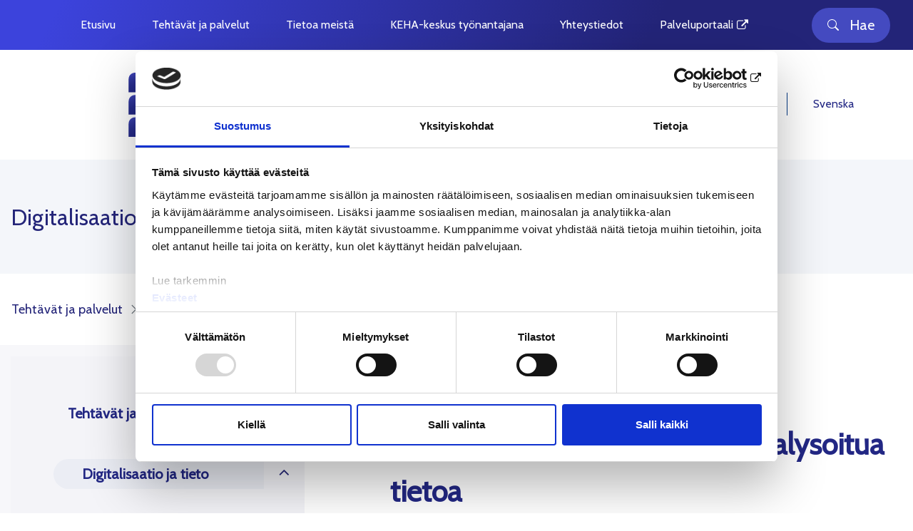

--- FILE ---
content_type: text/html;charset=UTF-8
request_url: https://www.keha-keskus.fi/fi/web/guest/tehtavat-ja-palvelut/digitalisaatio-ja-tieto/tietoalusta-mylly
body_size: 116571
content:
































	
		
		
			<!DOCTYPE html>





























































<html class="ltr" dir="ltr" lang="fi-FI">

<head>
	<title>Tietoalusta Mylly - KEHA-keskus</title>

	<meta content="initial-scale=1.0, width=device-width" name="viewport" />
	<link rel="preconnect" href="https://fonts.googleapis.com">
	<link rel="preconnect" href="https://fonts.gstatic.com" crossorigin>
	<link href="https://fonts.googleapis.com/css2?family=Roboto:wght@400;500;700&display=swap" rel="stylesheet">
	<link href="https://fonts.googleapis.com/css2?family=Cabin" rel="stylesheet">
	<link href="https://fonts.googleapis.com/css2?family=Montserrat" rel="stylesheet">
































<meta content="text/html; charset=UTF-8" http-equiv="content-type" />












<script type="importmap">{"imports":{"react-dom":"/o/frontend-js-react-web/__liferay__/exports/react-dom.js","@clayui/breadcrumb":"/o/frontend-taglib-clay/__liferay__/exports/@clayui$breadcrumb.js","@clayui/form":"/o/frontend-taglib-clay/__liferay__/exports/@clayui$form.js","@clayui/popover":"/o/frontend-taglib-clay/__liferay__/exports/@clayui$popover.js","@clayui/charts":"/o/frontend-taglib-clay/__liferay__/exports/@clayui$charts.js","@clayui/shared":"/o/frontend-taglib-clay/__liferay__/exports/@clayui$shared.js","@clayui/localized-input":"/o/frontend-taglib-clay/__liferay__/exports/@clayui$localized-input.js","@clayui/modal":"/o/frontend-taglib-clay/__liferay__/exports/@clayui$modal.js","@clayui/empty-state":"/o/frontend-taglib-clay/__liferay__/exports/@clayui$empty-state.js","react":"/o/frontend-js-react-web/__liferay__/exports/react.js","@clayui/navigation-bar":"/o/frontend-taglib-clay/__liferay__/exports/@clayui$navigation-bar.js","@clayui/color-picker":"/o/frontend-taglib-clay/__liferay__/exports/@clayui$color-picker.js","@clayui/pagination":"/o/frontend-taglib-clay/__liferay__/exports/@clayui$pagination.js","@clayui/icon":"/o/frontend-taglib-clay/__liferay__/exports/@clayui$icon.js","@clayui/table":"/o/frontend-taglib-clay/__liferay__/exports/@clayui$table.js","@clayui/autocomplete":"/o/frontend-taglib-clay/__liferay__/exports/@clayui$autocomplete.js","@clayui/slider":"/o/frontend-taglib-clay/__liferay__/exports/@clayui$slider.js","@clayui/management-toolbar":"/o/frontend-taglib-clay/__liferay__/exports/@clayui$management-toolbar.js","@clayui/multi-select":"/o/frontend-taglib-clay/__liferay__/exports/@clayui$multi-select.js","@clayui/nav":"/o/frontend-taglib-clay/__liferay__/exports/@clayui$nav.js","@clayui/time-picker":"/o/frontend-taglib-clay/__liferay__/exports/@clayui$time-picker.js","@clayui/provider":"/o/frontend-taglib-clay/__liferay__/exports/@clayui$provider.js","@clayui/upper-toolbar":"/o/frontend-taglib-clay/__liferay__/exports/@clayui$upper-toolbar.js","@clayui/panel":"/o/frontend-taglib-clay/__liferay__/exports/@clayui$panel.js","@clayui/loading-indicator":"/o/frontend-taglib-clay/__liferay__/exports/@clayui$loading-indicator.js","@clayui/list":"/o/frontend-taglib-clay/__liferay__/exports/@clayui$list.js","@clayui/drop-down":"/o/frontend-taglib-clay/__liferay__/exports/@clayui$drop-down.js","@clayui/date-picker":"/o/frontend-taglib-clay/__liferay__/exports/@clayui$date-picker.js","@clayui/label":"/o/frontend-taglib-clay/__liferay__/exports/@clayui$label.js","@clayui/data-provider":"/o/frontend-taglib-clay/__liferay__/exports/@clayui$data-provider.js","@liferay/frontend-js-api/data-set":"/o/frontend-js-dependencies-web/__liferay__/exports/@liferay$js-api$data-set.js","@clayui/core":"/o/frontend-taglib-clay/__liferay__/exports/@clayui$core.js","@clayui/pagination-bar":"/o/frontend-taglib-clay/__liferay__/exports/@clayui$pagination-bar.js","@clayui/layout":"/o/frontend-taglib-clay/__liferay__/exports/@clayui$layout.js","@clayui/multi-step-nav":"/o/frontend-taglib-clay/__liferay__/exports/@clayui$multi-step-nav.js","@liferay/frontend-js-api":"/o/frontend-js-dependencies-web/__liferay__/exports/@liferay$js-api.js","@clayui/toolbar":"/o/frontend-taglib-clay/__liferay__/exports/@clayui$toolbar.js","@clayui/css":"/o/frontend-taglib-clay/__liferay__/exports/@clayui$css.js","@clayui/badge":"/o/frontend-taglib-clay/__liferay__/exports/@clayui$badge.js","@clayui/alert":"/o/frontend-taglib-clay/__liferay__/exports/@clayui$alert.js","@clayui/link":"/o/frontend-taglib-clay/__liferay__/exports/@clayui$link.js","@clayui/card":"/o/frontend-taglib-clay/__liferay__/exports/@clayui$card.js","@clayui/progress-bar":"/o/frontend-taglib-clay/__liferay__/exports/@clayui$progress-bar.js","@clayui/tooltip":"/o/frontend-taglib-clay/__liferay__/exports/@clayui$tooltip.js","@clayui/button":"/o/frontend-taglib-clay/__liferay__/exports/@clayui$button.js","@clayui/tabs":"/o/frontend-taglib-clay/__liferay__/exports/@clayui$tabs.js","@clayui/sticker":"/o/frontend-taglib-clay/__liferay__/exports/@clayui$sticker.js"},"scopes":{}}</script><script data-senna-track="temporary">var Liferay = window.Liferay || {};Liferay.Icons = Liferay.Icons || {};Liferay.Icons.controlPanelSpritemap = 'https://www.keha-keskus.fi/o/keha-theme/images/clay/icons.svg';Liferay.Icons.spritemap = 'https://www.keha-keskus.fi/o/keha-theme/images/clay/icons.svg';</script>
<link data-senna-track="temporary" href="https://www.keha-keskus.fi/tehtavat-ja-palvelut/digitalisaatio-ja-tieto/tietoalusta-mylly" rel="canonical" />
<link data-senna-track="temporary" href="https://www.keha-keskus.fi/sv/uppgifter-och-tjanster/digitalisering-och-information/dataplattformen-mylly" hreflang="sv-SE" rel="alternate" />
<link data-senna-track="temporary" href="https://www.keha-keskus.fi/tehtavat-ja-palvelut/digitalisaatio-ja-tieto/tietoalusta-mylly" hreflang="fi-FI" rel="alternate" />
<link data-senna-track="temporary" href="https://www.keha-keskus.fi/en/tehtavat-ja-palvelut/digitalisaatio-ja-tieto/tietoalusta-mylly" hreflang="en-US" rel="alternate" />
<link data-senna-track="temporary" href="https://www.keha-keskus.fi/tehtavat-ja-palvelut/digitalisaatio-ja-tieto/tietoalusta-mylly" hreflang="x-default" rel="alternate" />

<meta property="og:locale" content="fi_FI">
<meta property="og:locale:alternate" content="fi_FI">
<meta property="og:locale:alternate" content="en_US">
<meta property="og:locale:alternate" content="sv_SE">
<meta property="og:site_name" content="KEHA-keskus">
<meta property="og:title" content="Tietoalusta Mylly - KEHA-keskus">
<meta property="og:type" content="website">
<meta property="og:url" content="https://www.keha-keskus.fi/tehtavat-ja-palvelut/digitalisaatio-ja-tieto/tietoalusta-mylly">


<link href="https://www.keha-keskus.fi/o/keha-theme/images/favicon.ico" rel="apple-touch-icon" />
<link href="https://www.keha-keskus.fi/o/keha-theme/images/favicon.ico" rel="icon" />



<link class="lfr-css-file" data-senna-track="temporary" href="https://www.keha-keskus.fi/o/keha-theme/css/clay.css?browserId=chrome&amp;themeId=kehatheme_WAR_kehatheme&amp;minifierType=css&amp;languageId=fi_FI&amp;t=1768517156000" id="liferayAUICSS" rel="stylesheet" type="text/css" />









	<link href="/combo?browserId=chrome&amp;minifierType=css&amp;themeId=kehatheme_WAR_kehatheme&amp;languageId=fi_FI&amp;com_liferay_journal_content_web_portlet_JournalContentPortlet_INSTANCE_hdfd:%2Fo%2Fjournal-content-web%2Fcss%2Fmain.css&amp;com_liferay_portal_search_web_search_bar_portlet_SearchBarPortlet_INSTANCE_pgso:%2Fo%2Fportal-search-web%2Fcss%2Fmain.css&amp;com_liferay_product_navigation_product_menu_web_portlet_ProductMenuPortlet:%2Fo%2Fproduct-navigation-product-menu-web%2Fcss%2Fmain.css&amp;com_liferay_site_navigation_menu_web_portlet_SiteNavigationMenuPortlet_INSTANCE_pgso:%2Fo%2Fsite-navigation-menu-web%2Fcss%2Fmain.css&amp;t=1768517156000" rel="stylesheet" type="text/css"
 data-senna-track="temporary" id="cfaca0dc" />








<script data-senna-track="temporary" type="text/javascript">
	// <![CDATA[
		var Liferay = Liferay || {};

		Liferay.Browser = {
			acceptsGzip: function() {
				return true;
			},

			

			getMajorVersion: function() {
				return 131.0;
			},

			getRevision: function() {
				return '537.36';
			},
			getVersion: function() {
				return '131.0';
			},

			

			isAir: function() {
				return false;
			},
			isChrome: function() {
				return true;
			},
			isEdge: function() {
				return false;
			},
			isFirefox: function() {
				return false;
			},
			isGecko: function() {
				return true;
			},
			isIe: function() {
				return false;
			},
			isIphone: function() {
				return false;
			},
			isLinux: function() {
				return false;
			},
			isMac: function() {
				return true;
			},
			isMobile: function() {
				return false;
			},
			isMozilla: function() {
				return false;
			},
			isOpera: function() {
				return false;
			},
			isRtf: function() {
				return true;
			},
			isSafari: function() {
				return true;
			},
			isSun: function() {
				return false;
			},
			isWebKit: function() {
				return true;
			},
			isWindows: function() {
				return false;
			}
		};

		Liferay.Data = Liferay.Data || {};

		Liferay.Data.ICONS_INLINE_SVG = true;

		Liferay.Data.NAV_SELECTOR = '#navigation';

		Liferay.Data.NAV_SELECTOR_MOBILE = '#navigationCollapse';

		Liferay.Data.isCustomizationView = function() {
			return false;
		};

		Liferay.Data.notices = [
			
		];

		(function () {
			var available = {};

			var direction = {};

			

				available['fi_FI'] = 'suomi\x20\x28Suomi\x29';
				direction['fi_FI'] = 'ltr';

			

				available['en_US'] = 'englanti\x20\x28Yhdysvallat\x29';
				direction['en_US'] = 'ltr';

			

				available['sv_SE'] = 'ruotsi\x20\x28Ruotsi\x29';
				direction['sv_SE'] = 'ltr';

			

			Liferay.Language = {
				available,
				direction,
				get: function(key) {
					return key;
				}
			};
		})();

		var featureFlags = {"LPS-170122":false,"COMMERCE-9410":false,"LRAC-10632":false,"COMMERCE-8087":false,"LPS-114786":false,"LPS-180090":false,"LRAC-10757":false,"LPS-170809":false,"LPS-178052":false,"LPS-165849":false,"LPS-182020":false,"LPS-157670":false,"LPS-155692":false,"COMMERCE-11026":false,"COMMERCE-11028":false,"LPS-169923":false,"LPS-171364":false,"COMMERCE-11181":false,"LPS-153714":false,"LPS-171047":false,"COMMERCE-10890":false,"LPS-170670":false,"LPS-169981":false,"LPS-177664":false,"LPS-176136":false,"LPS-153117":false,"LPS-172416":false,"LPS-153951":false,"LPS-172017":false,"LPS-153478":false,"LPS-179803":false,"LPS-163118":false,"LPS-135430":false,"LPS-163716":false,"LPS-179532":false,"LPS-165819":false,"LPS-84424":false,"LPS-134060":false,"LPS-164563":false,"LPS-122920":false,"LPS-146755":false,"LPS-173135":false,"LPS-167253":false,"LPS-169992":false,"LPS-179483":false,"LPS-165346":false,"LPS-144527":false,"COMMERCE-8949":false,"LPS-149256":false,"LPS-165482":false,"LPS-174939":false,"LPS-174816":false,"LPS-153332":false,"LPS-179669":false,"LPS-174417":false,"LPS-183882":false,"LPS-155284":false,"LPS-176083":false,"LPS-158675":false,"LPS-165914":false,"LPS-180292":false,"LPS-159643":false,"LPS-154672":false,"LPS-161033":false,"LPS-164948":false,"LPS-184255":false,"LPS-129412":false,"LPS-183727":false,"LPS-166126":false,"LPS-182512":false};

		Liferay.FeatureFlags = Object.keys(featureFlags).reduce(
			(acc, key) => ({
				...acc, [key]: featureFlags[key] === 'true' || featureFlags[key] === true
			}), {}
		);

		Liferay.PortletKeys = {
			DOCUMENT_LIBRARY: 'com_liferay_document_library_web_portlet_DLPortlet',
			DYNAMIC_DATA_MAPPING: 'com_liferay_dynamic_data_mapping_web_portlet_DDMPortlet',
			ITEM_SELECTOR: 'com_liferay_item_selector_web_portlet_ItemSelectorPortlet'
		};

		Liferay.PropsValues = {
			JAVASCRIPT_SINGLE_PAGE_APPLICATION_TIMEOUT: 0,
			UPLOAD_SERVLET_REQUEST_IMPL_MAX_SIZE: 104857600
		};

		Liferay.ThemeDisplay = {

			

			
				getLayoutId: function() {
					return '114';
				},

				

				getLayoutRelativeControlPanelURL: function() {
					return '/fi/group/guest/~/control_panel/manage';
				},

				getLayoutRelativeURL: function() {
					return '/fi/web/guest/tehtavat-ja-palvelut/digitalisaatio-ja-tieto/tietoalusta-mylly';
				},
				getLayoutURL: function() {
					return 'https://www.keha-keskus.fi/fi/web/guest/tehtavat-ja-palvelut/digitalisaatio-ja-tieto/tietoalusta-mylly';
				},
				getParentLayoutId: function() {
					return '82';
				},
				isControlPanel: function() {
					return false;
				},
				isPrivateLayout: function() {
					return 'false';
				},
				isVirtualLayout: function() {
					return false;
				},
			

			getBCP47LanguageId: function() {
				return 'fi-FI';
			},
			getCanonicalURL: function() {

				

				return 'https\x3a\x2f\x2fwww\x2ekeha-keskus\x2efi\x2ftehtavat-ja-palvelut\x2fdigitalisaatio-ja-tieto\x2ftietoalusta-mylly';
			},
			getCDNBaseURL: function() {
				return 'https://www.keha-keskus.fi';
			},
			getCDNDynamicResourcesHost: function() {
				return '';
			},
			getCDNHost: function() {
				return '';
			},
			getCompanyGroupId: function() {
				return '20122';
			},
			getCompanyId: function() {
				return '20096';
			},
			getDefaultLanguageId: function() {
				return 'fi_FI';
			},
			getDoAsUserIdEncoded: function() {
				return '';
			},
			getLanguageId: function() {
				return 'fi_FI';
			},
			getParentGroupId: function() {
				return '20120';
			},
			getPathContext: function() {
				return '';
			},
			getPathImage: function() {
				return '/image';
			},
			getPathJavaScript: function() {
				return '/o/frontend-js-web';
			},
			getPathMain: function() {
				return '/fi/c';
			},
			getPathThemeImages: function() {
				return 'https://www.keha-keskus.fi/o/keha-theme/images';
			},
			getPathThemeRoot: function() {
				return '/o/keha-theme';
			},
			getPlid: function() {
				return '156';
			},
			getPortalURL: function() {
				return 'https://www.keha-keskus.fi';
			},
			getRealUserId: function() {
				return '20100';
			},
			getRemoteAddr: function() {
				return '169.254.129.1';
			},
			getRemoteHost: function() {
				return '169.254.129.1';
			},
			getScopeGroupId: function() {
				return '20120';
			},
			getScopeGroupIdOrLiveGroupId: function() {
				return '20120';
			},
			getSessionId: function() {
				return '';
			},
			getSiteAdminURL: function() {
				return 'https://www.keha-keskus.fi/group/guest/~/control_panel/manage?p_p_lifecycle=0&p_p_state=maximized&p_p_mode=view';
			},
			getSiteGroupId: function() {
				return '20120';
			},
			getURLControlPanel: function() {
				return '/fi/group/control_panel?refererPlid=156';
			},
			getURLHome: function() {
				return 'https\x3a\x2f\x2fwww\x2ekeha-keskus\x2efi\x2fweb\x2fguest\x2fetusivu';
			},
			getUserEmailAddress: function() {
				return '';
			},
			getUserId: function() {
				return '20100';
			},
			getUserName: function() {
				return '';
			},
			isAddSessionIdToURL: function() {
				return false;
			},
			isImpersonated: function() {
				return false;
			},
			isSignedIn: function() {
				return false;
			},

			isStagedPortlet: function() {
				
					
					
						return false;
					
				
			},

			isStateExclusive: function() {
				return false;
			},
			isStateMaximized: function() {
				return false;
			},
			isStatePopUp: function() {
				return false;
			}
		};

		var themeDisplay = Liferay.ThemeDisplay;

		Liferay.AUI = {

			

			getCombine: function() {
				return false;
			},
			getComboPath: function() {
				return '/combo/?browserId=chrome&minifierType=&languageId=fi_FI&t=1686604301425&';
			},
			getDateFormat: function() {
				return '%d.%m.%Y';
			},
			getEditorCKEditorPath: function() {
				return '/o/frontend-editor-ckeditor-web';
			},
			getFilter: function() {
				var filter = 'raw';

				
					
					
				

				return filter;
			},
			getFilterConfig: function() {
				var instance = this;

				var filterConfig = null;

				if (!instance.getCombine()) {
					filterConfig = {
						replaceStr: '.js' + instance.getStaticResourceURLParams(),
						searchExp: '\\.js$'
					};
				}

				return filterConfig;
			},
			getJavaScriptRootPath: function() {
				return '/o/frontend-js-web';
			},
			getPortletRootPath: function() {
				return '/html/portlet';
			},
			getStaticResourceURLParams: function() {
				return '?browserId=chrome&minifierType=&languageId=fi_FI&t=1686604301425';
			}
		};

		Liferay.authToken = 'iZhfjohv';

		

		Liferay.currentURL = '\x2ffi\x2fweb\x2fguest\x2ftehtavat-ja-palvelut\x2fdigitalisaatio-ja-tieto\x2ftietoalusta-mylly';
		Liferay.currentURLEncoded = '\x252Ffi\x252Fweb\x252Fguest\x252Ftehtavat-ja-palvelut\x252Fdigitalisaatio-ja-tieto\x252Ftietoalusta-mylly';
	// ]]>
</script>

<script data-senna-track="temporary" type="text/javascript">window.__CONFIG__= {basePath: '',combine: false, defaultURLParams: {languageId: 'fi_FI'}, explainResolutions: false, exposeGlobal: false, logLevel: 'warn', moduleType: 'module', namespace:'Liferay', reportMismatchedAnonymousModules: 'warn', resolvePath: '/o/js_resolve_modules/4d3893c5-d615-4f89-afa0-3d3f3c05c726', url: 'https://www.keha-keskus.fi', waitTimeout: 7000};</script><script data-senna-track="permanent" src="/o/frontend-js-loader-modules-extender/loader.js?&mac=kuyYLzgmJRuntKLenfFpZdHstco=&browserId=chrome&languageId=fi_FI" type="text/javascript"></script><script data-senna-track="permanent" src="/o/frontend-js-aui-web/aui/aui/aui-min.js" type="text/javascript"></script>
<script data-senna-track="permanent" src="/o/frontend-js-aui-web/liferay/modules.js" type="text/javascript"></script>
<script data-senna-track="permanent" src="/o/frontend-js-aui-web/liferay/aui_sandbox.js" type="text/javascript"></script>
<script data-senna-track="permanent" src="/o/frontend-js-aui-web/aui/attribute-base/attribute-base-min.js" type="text/javascript"></script>
<script data-senna-track="permanent" src="/o/frontend-js-aui-web/aui/attribute-complex/attribute-complex-min.js" type="text/javascript"></script>
<script data-senna-track="permanent" src="/o/frontend-js-aui-web/aui/attribute-core/attribute-core-min.js" type="text/javascript"></script>
<script data-senna-track="permanent" src="/o/frontend-js-aui-web/aui/attribute-observable/attribute-observable-min.js" type="text/javascript"></script>
<script data-senna-track="permanent" src="/o/frontend-js-aui-web/aui/attribute-extras/attribute-extras-min.js" type="text/javascript"></script>
<script data-senna-track="permanent" src="/o/frontend-js-aui-web/aui/event-custom-base/event-custom-base-min.js" type="text/javascript"></script>
<script data-senna-track="permanent" src="/o/frontend-js-aui-web/aui/event-custom-complex/event-custom-complex-min.js" type="text/javascript"></script>
<script data-senna-track="permanent" src="/o/frontend-js-aui-web/aui/oop/oop-min.js" type="text/javascript"></script>
<script data-senna-track="permanent" src="/o/frontend-js-aui-web/aui/aui-base-lang/aui-base-lang-min.js" type="text/javascript"></script>
<script data-senna-track="permanent" src="/o/frontend-js-aui-web/liferay/dependency.js" type="text/javascript"></script>
<script data-senna-track="permanent" src="/o/frontend-js-aui-web/liferay/util.js" type="text/javascript"></script>
<script data-senna-track="permanent" src="/o/oauth2-provider-web/js/liferay.js" type="text/javascript"></script>
<script data-senna-track="permanent" src="/o/frontend-js-web/liferay/dom_task_runner.js" type="text/javascript"></script>
<script data-senna-track="permanent" src="/o/frontend-js-web/liferay/events.js" type="text/javascript"></script>
<script data-senna-track="permanent" src="/o/frontend-js-web/liferay/lazy_load.js" type="text/javascript"></script>
<script data-senna-track="permanent" src="/o/frontend-js-web/liferay/liferay.js" type="text/javascript"></script>
<script data-senna-track="permanent" src="/o/frontend-js-web/liferay/global.bundle.js" type="text/javascript"></script>
<script data-senna-track="permanent" src="/o/frontend-js-web/liferay/portlet.js" type="text/javascript"></script>
<script data-senna-track="permanent" src="/o/frontend-js-web/liferay/workflow.js" type="text/javascript"></script>
<script data-senna-track="temporary" type="text/javascript">window.Liferay = Liferay || {}; window.Liferay.OAuth2 = {getAuthorizeURL: function() {return 'https://www.keha-keskus.fi/o/oauth2/authorize';}, getBuiltInRedirectURL: function() {return 'https://www.keha-keskus.fi/o/oauth2/redirect';}, getIntrospectURL: function() { return 'https://www.keha-keskus.fi/o/oauth2/introspect';}, getTokenURL: function() {return 'https://www.keha-keskus.fi/o/oauth2/token';}, getUserAgentApplication: function(externalReferenceCode) {return Liferay.OAuth2._userAgentApplications[externalReferenceCode];}, _userAgentApplications: {}}</script><script data-senna-track="temporary" type="text/javascript">try {var MODULE_MAIN='@liferay/document-library-web@6.0.153/document_library/js/index';var MODULE_PATH='/o/document-library-web';AUI().applyConfig({groups:{dl:{base:MODULE_PATH+"/document_library/js/legacy/",combine:Liferay.AUI.getCombine(),filter:Liferay.AUI.getFilterConfig(),modules:{"document-library-upload-component":{path:"DocumentLibraryUpload.js",requires:["aui-component","aui-data-set-deprecated","aui-overlay-manager-deprecated","aui-overlay-mask-deprecated","aui-parse-content","aui-progressbar","aui-template-deprecated","liferay-search-container","querystring-parse-simple","uploader"]}},root:MODULE_PATH+"/document_library/js/legacy/"}}});
} catch(error) {console.error(error);}try {var MODULE_MAIN='@liferay/frontend-taglib@12.2.0/index';var MODULE_PATH='/o/frontend-taglib';AUI().applyConfig({groups:{"frontend-taglib":{base:MODULE_PATH+"/",combine:Liferay.AUI.getCombine(),filter:Liferay.AUI.getFilterConfig(),modules:{"liferay-management-bar":{path:"management_bar/js/management_bar.js",requires:["aui-component","liferay-portlet-base"]},"liferay-sidebar-panel":{path:"sidebar_panel/js/sidebar_panel.js",requires:["aui-base","aui-debounce","aui-parse-content","liferay-portlet-base"]}},root:MODULE_PATH+"/"}}});
} catch(error) {console.error(error);}try {var MODULE_MAIN='calendar-web@5.0.75/index';var MODULE_PATH='/o/calendar-web';AUI().applyConfig({groups:{calendar:{base:MODULE_PATH+"/js/",combine:Liferay.AUI.getCombine(),filter:Liferay.AUI.getFilterConfig(),modules:{"liferay-calendar-a11y":{path:"calendar_a11y.js",requires:["calendar"]},"liferay-calendar-container":{path:"calendar_container.js",requires:["aui-alert","aui-base","aui-component","liferay-portlet-base"]},"liferay-calendar-date-picker-sanitizer":{path:"date_picker_sanitizer.js",requires:["aui-base"]},"liferay-calendar-interval-selector":{path:"interval_selector.js",requires:["aui-base","liferay-portlet-base"]},"liferay-calendar-interval-selector-scheduler-event-link":{path:"interval_selector_scheduler_event_link.js",requires:["aui-base","liferay-portlet-base"]},"liferay-calendar-list":{path:"calendar_list.js",requires:["aui-template-deprecated","liferay-scheduler"]},"liferay-calendar-message-util":{path:"message_util.js",requires:["liferay-util-window"]},"liferay-calendar-recurrence-converter":{path:"recurrence_converter.js",requires:[]},"liferay-calendar-recurrence-dialog":{path:"recurrence.js",requires:["aui-base","liferay-calendar-recurrence-util"]},"liferay-calendar-recurrence-util":{path:"recurrence_util.js",requires:["aui-base","liferay-util-window"]},"liferay-calendar-reminders":{path:"calendar_reminders.js",requires:["aui-base"]},"liferay-calendar-remote-services":{path:"remote_services.js",requires:["aui-base","aui-component","liferay-calendar-util","liferay-portlet-base"]},"liferay-calendar-session-listener":{path:"session_listener.js",requires:["aui-base","liferay-scheduler"]},"liferay-calendar-simple-color-picker":{path:"simple_color_picker.js",requires:["aui-base","aui-template-deprecated"]},"liferay-calendar-simple-menu":{path:"simple_menu.js",requires:["aui-base","aui-template-deprecated","event-outside","event-touch","widget-modality","widget-position","widget-position-align","widget-position-constrain","widget-stack","widget-stdmod"]},"liferay-calendar-util":{path:"calendar_util.js",requires:["aui-datatype","aui-io","aui-scheduler","aui-toolbar","autocomplete","autocomplete-highlighters"]},"liferay-scheduler":{path:"scheduler.js",requires:["async-queue","aui-datatype","aui-scheduler","dd-plugin","liferay-calendar-a11y","liferay-calendar-message-util","liferay-calendar-recurrence-converter","liferay-calendar-recurrence-util","liferay-calendar-util","liferay-scheduler-event-recorder","liferay-scheduler-models","promise","resize-plugin"]},"liferay-scheduler-event-recorder":{path:"scheduler_event_recorder.js",requires:["dd-plugin","liferay-calendar-util","resize-plugin"]},"liferay-scheduler-models":{path:"scheduler_models.js",requires:["aui-datatype","dd-plugin","liferay-calendar-util"]}},root:MODULE_PATH+"/js/"}}});
} catch(error) {console.error(error);}try {var MODULE_MAIN='portal-workflow-task-web@5.0.58/index';var MODULE_PATH='/o/portal-workflow-task-web';AUI().applyConfig({groups:{workflowtasks:{base:MODULE_PATH+"/js/",combine:Liferay.AUI.getCombine(),filter:Liferay.AUI.getFilterConfig(),modules:{"liferay-workflow-tasks":{path:"main.js",requires:["liferay-util-window"]}},root:MODULE_PATH+"/js/"}}});
} catch(error) {console.error(error);}try {var MODULE_MAIN='contacts-web@5.0.49/index';var MODULE_PATH='/o/contacts-web';AUI().applyConfig({groups:{contactscenter:{base:MODULE_PATH+"/js/",combine:Liferay.AUI.getCombine(),filter:Liferay.AUI.getFilterConfig(),modules:{"liferay-contacts-center":{path:"main.js",requires:["aui-io-plugin-deprecated","aui-toolbar","autocomplete-base","datasource-io","json-parse","liferay-portlet-base","liferay-util-window"]}},root:MODULE_PATH+"/js/"}}});
} catch(error) {console.error(error);}try {var MODULE_MAIN='@liferay/frontend-js-state-web@1.0.14/index';var MODULE_PATH='/o/frontend-js-state-web';AUI().applyConfig({groups:{state:{mainModule:MODULE_MAIN}}});
} catch(error) {console.error(error);}try {var MODULE_MAIN='@liferay/frontend-js-react-web@5.0.27/index';var MODULE_PATH='/o/frontend-js-react-web';AUI().applyConfig({groups:{react:{mainModule:MODULE_MAIN}}});
} catch(error) {console.error(error);}try {var MODULE_MAIN='frontend-js-components-web@2.0.47/index';var MODULE_PATH='/o/frontend-js-components-web';AUI().applyConfig({groups:{components:{mainModule:MODULE_MAIN}}});
} catch(error) {console.error(error);}try {var MODULE_MAIN='item-selector-taglib@5.3.10/index.es';var MODULE_PATH='/o/item-selector-taglib';AUI().applyConfig({groups:{"item-selector-taglib":{base:MODULE_PATH+"/",combine:Liferay.AUI.getCombine(),filter:Liferay.AUI.getFilterConfig(),modules:{"liferay-image-selector":{path:"image_selector/js/image_selector.js",requires:["aui-base","liferay-item-selector-dialog","liferay-portlet-base","uploader"]}},root:MODULE_PATH+"/"}}});
} catch(error) {console.error(error);}try {var MODULE_MAIN='invitation-invite-members-web@5.0.26/index';var MODULE_PATH='/o/invitation-invite-members-web';AUI().applyConfig({groups:{"invite-members":{base:MODULE_PATH+"/invite_members/js/",combine:Liferay.AUI.getCombine(),filter:Liferay.AUI.getFilterConfig(),modules:{"liferay-portlet-invite-members":{path:"main.js",requires:["aui-base","autocomplete-base","datasource-io","datatype-number","liferay-portlet-base","liferay-util-window","node-core"]}},root:MODULE_PATH+"/invite_members/js/"}}});
} catch(error) {console.error(error);}try {var MODULE_MAIN='journal-web@5.0.143/index';var MODULE_PATH='/o/journal-web';AUI().applyConfig({groups:{journal:{base:MODULE_PATH+"/js/",combine:Liferay.AUI.getCombine(),filter:Liferay.AUI.getFilterConfig(),modules:{"liferay-journal-navigation":{path:"navigation.js",requires:["aui-component","liferay-portlet-base","liferay-search-container"]},"liferay-portlet-journal":{path:"main.js",requires:["aui-base","aui-dialog-iframe-deprecated","liferay-portlet-base","liferay-util-window"]}},root:MODULE_PATH+"/js/"}}});
} catch(error) {console.error(error);}try {var MODULE_MAIN='staging-taglib@7.0.42/index';var MODULE_PATH='/o/staging-taglib';AUI().applyConfig({groups:{stagingTaglib:{base:MODULE_PATH+"/",combine:Liferay.AUI.getCombine(),filter:Liferay.AUI.getFilterConfig(),modules:{"liferay-export-import-management-bar-button":{path:"export_import_entity_management_bar_button/js/main.js",requires:["aui-component","liferay-search-container","liferay-search-container-select"]}},root:MODULE_PATH+"/"}}});
} catch(error) {console.error(error);}try {var MODULE_MAIN='staging-processes-web@5.0.46/index';var MODULE_PATH='/o/staging-processes-web';AUI().applyConfig({groups:{stagingprocessesweb:{base:MODULE_PATH+"/",combine:Liferay.AUI.getCombine(),filter:Liferay.AUI.getFilterConfig(),modules:{"liferay-staging-processes-export-import":{path:"js/main.js",requires:["aui-datatype","aui-dialog-iframe-deprecated","aui-modal","aui-parse-content","aui-toggler","liferay-portlet-base","liferay-util-window"]}},root:MODULE_PATH+"/"}}});
} catch(error) {console.error(error);}try {var MODULE_MAIN='exportimport-web@5.0.69/index';var MODULE_PATH='/o/exportimport-web';AUI().applyConfig({groups:{exportimportweb:{base:MODULE_PATH+"/",combine:Liferay.AUI.getCombine(),filter:Liferay.AUI.getFilterConfig(),modules:{"liferay-export-import-export-import":{path:"js/main.js",requires:["aui-datatype","aui-dialog-iframe-deprecated","aui-modal","aui-parse-content","aui-toggler","liferay-portlet-base","liferay-util-window"]}},root:MODULE_PATH+"/"}}});
} catch(error) {console.error(error);}try {var MODULE_MAIN='product-navigation-taglib@6.0.49/index';var MODULE_PATH='/o/product-navigation-taglib';AUI().applyConfig({groups:{controlmenu:{base:MODULE_PATH+"/",combine:Liferay.AUI.getCombine(),filter:Liferay.AUI.getFilterConfig(),modules:{"liferay-product-navigation-control-menu":{path:"control_menu/js/product_navigation_control_menu.js",requires:["aui-node","event-touch"]}},root:MODULE_PATH+"/"}}});
} catch(error) {console.error(error);}try {var MODULE_MAIN='portal-search-web@6.0.106/index';var MODULE_PATH='/o/portal-search-web';AUI().applyConfig({groups:{search:{base:MODULE_PATH+"/js/",combine:Liferay.AUI.getCombine(),filter:Liferay.AUI.getFilterConfig(),modules:{"liferay-search-bar":{path:"search_bar.js",requires:[]},"liferay-search-custom-filter":{path:"custom_filter.js",requires:[]},"liferay-search-facet-util":{path:"facet_util.js",requires:[]},"liferay-search-modified-facet":{path:"modified_facet.js",requires:["aui-form-validator","liferay-search-facet-util"]},"liferay-search-modified-facet-configuration":{path:"modified_facet_configuration.js",requires:["aui-node"]},"liferay-search-sort-configuration":{path:"sort_configuration.js",requires:["aui-node"]},"liferay-search-sort-util":{path:"sort_util.js",requires:[]}},root:MODULE_PATH+"/js/"}}});
} catch(error) {console.error(error);}try {var MODULE_MAIN='dynamic-data-mapping-web@5.0.87/index';var MODULE_PATH='/o/dynamic-data-mapping-web';!function(){const a=Liferay.AUI;AUI().applyConfig({groups:{ddm:{base:MODULE_PATH+"/js/",combine:Liferay.AUI.getCombine(),filter:a.getFilterConfig(),modules:{"liferay-ddm-form":{path:"ddm_form.js",requires:["aui-base","aui-datatable","aui-datatype","aui-image-viewer","aui-parse-content","aui-set","aui-sortable-list","json","liferay-form","liferay-map-base","liferay-translation-manager","liferay-util-window"]},"liferay-portlet-dynamic-data-mapping":{condition:{trigger:"liferay-document-library"},path:"main.js",requires:["arraysort","aui-form-builder-deprecated","aui-form-validator","aui-map","aui-text-unicode","json","liferay-menu","liferay-translation-manager","liferay-util-window","text"]},"liferay-portlet-dynamic-data-mapping-custom-fields":{condition:{trigger:"liferay-document-library"},path:"custom_fields.js",requires:["liferay-portlet-dynamic-data-mapping"]}},root:MODULE_PATH+"/js/"}}})}();
} catch(error) {console.error(error);}try {var MODULE_MAIN='frontend-editor-alloyeditor-web@5.0.38/index';var MODULE_PATH='/o/frontend-editor-alloyeditor-web';AUI().applyConfig({groups:{alloyeditor:{base:MODULE_PATH+"/js/",combine:Liferay.AUI.getCombine(),filter:Liferay.AUI.getFilterConfig(),modules:{"liferay-alloy-editor":{path:"alloyeditor.js",requires:["aui-component","liferay-portlet-base","timers"]},"liferay-alloy-editor-source":{path:"alloyeditor_source.js",requires:["aui-debounce","liferay-fullscreen-source-editor","liferay-source-editor","plugin"]}},root:MODULE_PATH+"/js/"}}});
} catch(error) {console.error(error);}try {var MODULE_MAIN='commerce-product-content-web@4.0.92/index';var MODULE_PATH='/o/commerce-product-content-web';AUI().applyConfig({groups:{productcontent:{base:MODULE_PATH+"/js/",combine:Liferay.AUI.getCombine(),modules:{"liferay-commerce-product-content":{path:"product_content.js",requires:["aui-base","aui-io-request","aui-parse-content","liferay-portlet-base","liferay-portlet-url"]}},root:MODULE_PATH+"/js/"}}});
} catch(error) {console.error(error);}try {var MODULE_MAIN='commerce-frontend-impl@4.0.41/index';var MODULE_PATH='/o/commerce-frontend-impl';AUI().applyConfig({groups:{commercefrontend:{base:MODULE_PATH+"/js/",combine:Liferay.AUI.getCombine(),modules:{"liferay-commerce-frontend-asset-categories-selector":{path:"liferay_commerce_frontend_asset_categories_selector.js",requires:["aui-tree","liferay-commerce-frontend-asset-tag-selector"]},"liferay-commerce-frontend-asset-tag-selector":{path:"liferay_commerce_frontend_asset_tag_selector.js",requires:["aui-io-plugin-deprecated","aui-live-search-deprecated","aui-template-deprecated","aui-textboxlist-deprecated","datasource-cache","liferay-service-datasource"]},"liferay-commerce-frontend-management-bar-state":{condition:{trigger:"liferay-management-bar"},path:"management_bar_state.js",requires:["liferay-management-bar"]}},root:MODULE_PATH+"/js/"}}});
} catch(error) {console.error(error);}</script>


<script data-senna-track="temporary" type="text/javascript">
	// <![CDATA[
		
			
				
				
			
		

		

		
	// ]]>
</script>





	
		
		

			

			
		
		
	



	
		

			

			
		
		
		
	



	
		
		
		

			

			
				<script id="Cookiebot" src="https://consent.cookiebot.com/uc.js" data-cbid="b5e69e07-1f69-463a-a867-96526513c04e" data-blockingmode="auto" type="text/javascript"></script>

<!-- Matomo Tag Manager -->
<script>
  var _mtm = window._mtm = window._mtm || [];
  _mtm.push({'mtm.startTime': (new Date().getTime()), 'event': 'mtm.Start'});
  (function() {
    var d=document, g=d.createElement('script'), s=d.getElementsByTagName('script')[0];
    g.async=true; g.src='https://analytiikka.tyomarkkinatori.fi/js/container_xOAJYzJc.js'; s.parentNode.insertBefore(g,s);
  })();
</script>
<!-- End Matomo Tag Manager -->
			
		
	












	



















<link class="lfr-css-file" data-senna-track="temporary" href="https://www.keha-keskus.fi/o/keha-theme/css/main.css?browserId=chrome&amp;themeId=kehatheme_WAR_kehatheme&amp;minifierType=css&amp;languageId=fi_FI&amp;t=1768517156000" id="liferayThemeCSS" rel="stylesheet" type="text/css" />








	<style data-senna-track="temporary" type="text/css">

		

			

		

			

		

			

		

			

		

			

		

			

		

			

		

			

		

			

		

			

		

	</style>


<script data-senna-track="temporary">var Liferay = window.Liferay || {}; Liferay.CommerceContext = {"commerceAccountGroupIds":[],"accountEntryAllowedTypes":["person"],"commerceChannelId":"0","currency":{"currencyId":"39475","currencyCode":"USD"},"commerceSiteType":0};</script><link href="/o/commerce-frontend-js/styles/main.css" rel="stylesheet" type="text/css" />
<style data-senna-track="temporary" type="text/css">
	:root {
		--container-max-sm: 540px;
		--h4-font-size: 1rem;
		--font-weight-bold: 700;
		--rounded-pill: 50rem;
		--display4-weight: 300;
		--danger: #da1414;
		--display2-size: 5.5rem;
		--body-bg: #fff;
		--display2-weight: 300;
		--display1-weight: 300;
		--display3-weight: 300;
		--box-shadow-sm: 0 .125rem .25rem rgba(0, 0, 0, .075);
		--font-weight-lighter: lighter;
		--h3-font-size: 1.1875rem;
		--btn-outline-primary-hover-border-color: #0b5fff;
		--transition-collapse: height .35s ease;
		--blockquote-small-color: #6b6c7e;
		--gray-200: #f1f2f5;
		--btn-secondary-hover-background-color: #f7f8f9;
		--gray-600: #6b6c7e;
		--secondary: #6b6c7e;
		--btn-outline-primary-color: #0b5fff;
		--btn-link-hover-color: #004ad7;
		--hr-border-color: rgba(0, 0, 0, .1);
		--hr-border-margin-y: 1rem;
		--light: #f1f2f5;
		--btn-outline-primary-hover-color: #0b5fff;
		--btn-secondary-background-color: #fff;
		--btn-outline-secondary-hover-border-color: transparent;
		--display3-size: 4.5rem;
		--primary: #0b5fff;
		--container-max-md: 720px;
		--border-radius-sm: 0.1875rem;
		--display-line-height: 1.2;
		--h6-font-size: 0.8125rem;
		--h2-font-size: 1.375rem;
		--aspect-ratio-4-to-3: 75%;
		--spacer-10: 10rem;
		--font-weight-semi-bold: 600;
		--font-weight-normal: 400;
		--dark: #272833;
		--blockquote-small-font-size: 80%;
		--h5-font-size: 0.875rem;
		--blockquote-font-size: 1.25rem;
		--brand-color-3: #2e5aac;
		--brand-color-2: #6b6c7e;
		--brand-color-1: #0b5fff;
		--transition-fade: opacity .15s linear;
		--display4-size: 3.5rem;
		--border-radius-lg: 0.375rem;
		--btn-primary-hover-color: #fff;
		--display1-size: 6rem;
		--brand-color-4: #30313f;
		--black: #000;
		--lighter: #f7f8f9;
		--gray-300: #e7e7ed;
		--gray-700: #495057;
		--btn-secondary-border-color: #cdced9;
		--btn-outline-secondary-hover-color: #272833;
		--body-color: #272833;
		--btn-outline-secondary-hover-background-color: rgba(39, 40, 51, 0.03);
		--btn-primary-color: #fff;
		--btn-secondary-color: #6b6c7e;
		--btn-secondary-hover-border-color: #cdced9;
		--box-shadow-lg: 0 1rem 3rem rgba(0, 0, 0, .175);
		--container-max-lg: 960px;
		--btn-outline-primary-border-color: #0b5fff;
		--aspect-ratio: 100%;
		--gray-dark: #393a4a;
		--aspect-ratio-16-to-9: 56.25%;
		--box-shadow: 0 .5rem 1rem rgba(0, 0, 0, .15);
		--white: #fff;
		--warning: #b95000;
		--info: #2e5aac;
		--hr-border-width: 1px;
		--btn-link-color: #0b5fff;
		--gray-400: #cdced9;
		--gray-800: #393a4a;
		--btn-outline-primary-hover-background-color: #f0f5ff;
		--btn-primary-hover-background-color: #0053f0;
		--btn-primary-background-color: #0b5fff;
		--success: #287d3c;
		--font-size-sm: 0.875rem;
		--btn-primary-border-color: #0b5fff;
		--font-family-base: system-ui, -apple-system, BlinkMacSystemFont, 'Segoe UI', Roboto, Oxygen-Sans, Ubuntu, Cantarell, 'Helvetica Neue', Arial, sans-serif, 'Apple Color Emoji', 'Segoe UI Emoji', 'Segoe UI Symbol';
		--spacer-0: 0;
		--font-family-monospace: SFMono-Regular, Menlo, Monaco, Consolas, 'Liberation Mono', 'Courier New', monospace;
		--lead-font-size: 1.25rem;
		--border-radius: 0.25rem;
		--spacer-9: 9rem;
		--font-weight-light: 300;
		--btn-secondary-hover-color: #272833;
		--spacer-2: 0.5rem;
		--spacer-1: 0.25rem;
		--spacer-4: 1.5rem;
		--spacer-3: 1rem;
		--spacer-6: 4.5rem;
		--spacer-5: 3rem;
		--spacer-8: 7.5rem;
		--border-radius-circle: 50%;
		--spacer-7: 6rem;
		--font-size-lg: 1.125rem;
		--aspect-ratio-8-to-3: 37.5%;
		--font-family-sans-serif: system-ui, -apple-system, BlinkMacSystemFont, 'Segoe UI', Roboto, Oxygen-Sans, Ubuntu, Cantarell, 'Helvetica Neue', Arial, sans-serif, 'Apple Color Emoji', 'Segoe UI Emoji', 'Segoe UI Symbol';
		--gray-100: #f7f8f9;
		--font-weight-bolder: 900;
		--container-max-xl: 1248px;
		--btn-outline-secondary-color: #6b6c7e;
		--gray-500: #a7a9bc;
		--h1-font-size: 1.625rem;
		--gray-900: #272833;
		--text-muted: #a7a9bc;
		--btn-primary-hover-border-color: transparent;
		--btn-outline-secondary-border-color: #cdced9;
		--lead-font-weight: 300;
		--font-size-base: 0.875rem;
	}
</style>
<script>
Liferay.Loader.require(
'@liferay/frontend-js-state-web@1.0.14',
function(FrontendJsState) {
try {
} catch (err) {
	console.error(err);
}
});

</script><script>
Liferay.Loader.require(
'frontend-js-spa-web@5.0.37/init',
function(frontendJsSpaWebInit) {
try {
(function() {
frontendJsSpaWebInit.default({"navigationExceptionSelectors":":not([target=\"_blank\"]):not([data-senna-off]):not([data-resource-href]):not([data-cke-saved-href]):not([data-cke-saved-href])","cacheExpirationTime":-1,"clearScreensCache":false,"portletsBlacklist":["com_liferay_nested_portlets_web_portlet_NestedPortletsPortlet","com_liferay_site_navigation_directory_web_portlet_SitesDirectoryPortlet","com_liferay_questions_web_internal_portlet_QuestionsPortlet","com_liferay_account_admin_web_internal_portlet_AccountUsersRegistrationPortlet","com_liferay_portal_language_override_web_internal_portlet_PLOPortlet","com_liferay_login_web_portlet_LoginPortlet","com_liferay_login_web_portlet_FastLoginPortlet"],"validStatusCodes":[221,490,494,499,491,492,493,495,220],"debugEnabled":false,"loginRedirect":"","excludedPaths":["/c/document_library","/documents","/image"],"userNotification":{"message":"Näyttää siltä, että tämä kestää kauemmin kuin odotettiin.","title":"Hups","timeout":30000},"requestTimeout":0})
})();
} catch (err) {
	console.error(err);
}
});

</script><link data-senna-track="temporary" href="/o/layout-common-styles/main.css?plid=156&segmentsExperienceId=72321&t=17643453191971766394525120" rel="stylesheet" type="text/css"><script type="text/javascript">
Liferay.on(
	'ddmFieldBlur', function(event) {
		if (window.Analytics) {
			Analytics.send(
				'fieldBlurred',
				'Form',
				{
					fieldName: event.fieldName,
					focusDuration: event.focusDuration,
					formId: event.formId,
					formPageTitle: event.formPageTitle,
					page: event.page,
					title: event.title
				}
			);
		}
	}
);

Liferay.on(
	'ddmFieldFocus', function(event) {
		if (window.Analytics) {
			Analytics.send(
				'fieldFocused',
				'Form',
				{
					fieldName: event.fieldName,
					formId: event.formId,
					formPageTitle: event.formPageTitle,
					page: event.page,
					title:event.title
				}
			);
		}
	}
);

Liferay.on(
	'ddmFormPageShow', function(event) {
		if (window.Analytics) {
			Analytics.send(
				'pageViewed',
				'Form',
				{
					formId: event.formId,
					formPageTitle: event.formPageTitle,
					page: event.page,
					title: event.title
				}
			);
		}
	}
);

Liferay.on(
	'ddmFormSubmit', function(event) {
		if (window.Analytics) {
			Analytics.send(
				'formSubmitted',
				'Form',
				{
					formId: event.formId,
					title: event.title
				}
			);
		}
	}
);

Liferay.on(
	'ddmFormView', function(event) {
		if (window.Analytics) {
			Analytics.send(
				'formViewed',
				'Form',
				{
					formId: event.formId,
					title: event.title
				}
			);
		}
	}
);

</script><script>

</script>



















<script data-senna-track="temporary" type="text/javascript">
	if (window.Analytics) {
		window._com_liferay_document_library_analytics_isViewFileEntry = false;
	}
</script>















</head>

<body class="controls-visible chrome  yui3-skin-sam guest-site signed-out public-page site">












































	<nav aria-label="Pikalinkit" class="bg-dark cadmin quick-access-nav text-center text-white" id="hcxx_quickAccessNav">
		<ul class="list-unstyled mb-0">
			
				<li>
					<a class="d-block p-2 sr-only sr-only-focusable text-reset" href="#main-content">
						Hyppää sisältöön
					</a>
				</li>
			

			
		</ul>
	</nav>











































































<div class="container-fluid position-relative" id="wrapper">

	<section id="content">
		<h2 class="hide-accessible sr-only" role="heading" aria-level="1">Tietoalusta Mylly</h2>






























	
	

		


















	
	
	
		<div class="layout-content portlet-layout" id="main-content" role="main">
			

























<style data-senna-track="temporary" type="text/css">
.portlet-borderless .portlet-content {padding: 0;}</style>




	

	

	<div class="lfr-layout-structure-item-keha-header-new lfr-layout-structure-item-60dda184-0045-7188-d9fb-e0c03b29932d " style="">
 <div id="fragment-a5058733-9752-f029-fae0-6fb2751950b0">
  <header class="keha-header container-fluid p-0">
   <div class="keha-header-gradient-rectangle d-xl-none"></div>
   <nav class="navbar navbar-expand-xl nav-container px-0 pt-3 pt-md-4 py-xl-0">
    <div class="container-fluid px-0"><!-- Logo and text container for mobile screens --> <a href="/" class="keha-header-logo-and-text-link navbar-brand d-xl-none d-flex flex-row align-items-center c-gap-3 pt-2 pl-3" aria-label="KEHA-keskus etusivu"> <img src="/documents/d/guest/keha-keskus_logo_fi-svg-1?download=true" class="w-100" alt="KEHA Center logo"> </a> <!-- Toggler -->
     <div id="keha-header-toggler" class="navbar-toggler border-0 pt-0 px-2" type="button" data-toggle="liferay-collapse" data-target="#keha-header-navigation-menu" aria-controls="keha-header-navigation-menu" aria-expanded="false" aria-label="Menu toggler">
      <div id="select" class="d-flex flex-column align-items-center c-gap-2">
       <svg class="text-white rounded-circle p-2" xmlns="http://www.w3.org/2000/svg" fill="currentColor" width="44" viewbox="0 0 16 16"><path fill-rule="evenodd" d="M2.5 12a.5.5 0 0 1 .5-.5h10a.5.5 0 0 1 0 1H3a.5.5 0 0 1-.5-.5zm0-4a.5.5 0 0 1 .5-.5h10a.5.5 0 0 1 0 1H3a.5.5 0 0 1-.5-.5zm0-4a.5.5 0 0 1 .5-.5h10a.5.5 0 0 1 0 1H3a.5.5 0 0 1-.5-.5z" />
       </svg> <span>Valikko</span>
      </div>
      <div id="close" class="d-flex flex-column align-items-center c-gap-2">
       <svg class="text-white rounded-circle p-2" xmlns="http://www.w3.org/2000/svg" fill="currentColor" width="44" viewbox="0 0 24 24"><path fill-rule="evenodd" clip-rule="evenodd" d="M0.922795 0.921818C1.21569 0.628925 1.69056 0.628925 1.98346 0.921818L12 10.9384L22.0165 0.921818C22.3094 0.628925 22.7843 0.628925 23.0772 0.921818C23.3701 1.21471 23.3701 1.68959 23.0772 1.98248L13.0607 11.999L23.0772 22.0156C23.3701 22.3085 23.3701 22.7833 23.0772 23.0762C22.7843 23.3691 22.3094 23.3691 22.0165 23.0762L12 13.0597L1.98346 23.0762C1.69056 23.3691 1.21569 23.3691 0.922795 23.0762C0.629902 22.7833 0.629902 22.3085 0.922795 22.0156L10.9393 11.999L0.922795 1.98248C0.629902 1.68959 0.629902 1.21471 0.922795 0.921818Z" fill="white" />
       </svg> <span>Sulje</span>
      </div>
     </div> <!-- Navigation Menu: collapsible container with NavLinks, Search, and Language -->
     <div id="keha-header-navigation-menu" class="collapse navbar-collapse justify-content-between c-gap-3 py-4 py-xl-0 pl-xl-4 mt-xl-0 c-gap-xl-5"><!-- Search and Language container -->
      <div class="keha-header-search-and-language-container d-flex flex-column flex-xl-row align-items-end c-gap-xl-5 order-last mr-3 mt-2 my-xl-0 align-items-xl-center">
       <div class="keha-language-container d-flex d-xl-none">
        <div class="portlet-boundary portlet-boundary_com_liferay_site_navigation_language_web_portlet_SiteNavigationLanguagePortlet_  portlet-static portlet-static-end portlet-barebone portlet-language " id="p_p_id_com_liferay_site_navigation_language_web_portlet_SiteNavigationLanguagePortlet_"><span id="p_com_liferay_site_navigation_language_web_portlet_SiteNavigationLanguagePortlet"></span>
         <section class="portlet" id="portlet_com_liferay_site_navigation_language_web_portlet_SiteNavigationLanguagePortlet">
          <div class="portlet-content">
           <div class="autofit-float autofit-row portlet-header">
            <div class="autofit-col autofit-col-end">
             <div class="autofit-section">
             </div>
            </div>
           </div>
           <div class=" portlet-content-container">
            <div class="portlet-body">
             <div class="keha-language-menu">
              <ul class="list-unstyled d-flex language-list" role="menu">
               <li role="presentation"><span class="check-mark">
                 <svg xmlns="http://www.w3.org/2000/svg" width="12" height="12" viewbox="0 0 12 12" fill="none"><path fill-rule="evenodd" clip-rule="evenodd" d="M11.6682 3.2305L4.79977 10.4512C4.35741 10.9162 3.64127 10.9162 3.20004 10.4512L0.330921 7.43612C-0.110307 6.97107 -0.110307 6.2182 0.330921 5.75316C0.773281 5.2893 1.48943 5.2893 1.93066 5.75316L3.99991 7.92851L10.0685 1.54873C10.5097 1.08369 11.2259 1.08369 11.6682 1.54873C12.1106 2.01259 12.1106 2.76546 11.6682 3.2305Z" fill="#222784" />
                 </svg> </span> <span class="language-entry-short-text language-selected" lang="fi-FI">Suomi</span></li>
               <li role="presentation"><a href="/fi/c/portal/update_language?p_l_id=156&amp;redirect=%2Ffi%2Fweb%2Fguest%2Ftehtavat-ja-palvelut%2Fdigitalisaatio-ja-tieto%2Ftietoalusta-mylly&amp;languageId=sv_SE" class="language-entry-short-text " lang="sv-SE">Svenska</a></li>
              </ul>
             </div>
            </div>
           </div>
          </div>
         </section>
        </div>
       </div> <button id="keha-search-toggler" data-toggle="liferay-collapse" data-target="#keha-search-container" aria-controls="keha-search-container" aria-expanded="false" aria-label="Toggle search">
        <svg xmlns="http://www.w3.org/2000/svg" width="16" height="16" fill="currentColor" class="bi bi-search" viewbox="0 0 16 16"><path d="M11.742 10.344a6.5 6.5 0 1 0-1.397 1.398h-.001q.044.06.098.115l3.85 3.85a1 1 0 0 0 1.415-1.414l-3.85-3.85a1 1 0 0 0-.115-.1zM12 6.5a5.5 5.5 0 1 1-11 0 5.5 5.5 0 0 1 11 0" />
        </svg> Hae </button>
      </div> <!-- Liferay Navigation Widget -->
      <div class="portlet">
       <div class="portlet-boundary portlet-boundary_com_liferay_site_navigation_menu_web_portlet_SiteNavigationMenuPortlet_  portlet-static portlet-static-end portlet-barebone portlet-navigation " id="p_p_id_com_liferay_site_navigation_menu_web_portlet_SiteNavigationMenuPortlet_INSTANCE_pgso_"><span id="p_com_liferay_site_navigation_menu_web_portlet_SiteNavigationMenuPortlet_INSTANCE_pgso"></span>
        <section class="portlet" id="portlet_com_liferay_site_navigation_menu_web_portlet_SiteNavigationMenuPortlet_INSTANCE_pgso">
         <div class="portlet-content">
          <div class="autofit-float autofit-row portlet-header">
           <div class="autofit-col autofit-col-end">
            <div class="autofit-section">
            </div>
           </div>
          </div>
          <div class=" portlet-content-container">
           <div class="portlet-body">
            <div id="navbar_com_liferay_site_navigation_menu_web_portlet_SiteNavigationMenuPortlet_INSTANCE_pgso">
             <ul aria-label="Sivuston sivut" class="navbar-blank navbar-nav navbar-site" role="menubar">
              <li class="lfr-nav-item nav-item" id="layout_com_liferay_site_navigation_menu_web_portlet_SiteNavigationMenuPortlet_INSTANCE_pgso_72688" role="presentation"><a class="nav-link text-truncate" href="https://www.keha-keskus.fi/fi/web/guest/etusivu" role="menuitem"> <span class="text-truncate"> Etusivu </span> </a></li>
              <li class="lfr-nav-item nav-item" id="layout_com_liferay_site_navigation_menu_web_portlet_SiteNavigationMenuPortlet_INSTANCE_pgso_72689" role="presentation"><a class="nav-link text-truncate" href="https://www.keha-keskus.fi/fi/web/guest/tehtavat-ja-palvelut" role="menuitem"> <span class="text-truncate"> Tehtävät ja palvelut </span> </a></li>
              <li class="lfr-nav-item nav-item" id="layout_com_liferay_site_navigation_menu_web_portlet_SiteNavigationMenuPortlet_INSTANCE_pgso_72690" role="presentation"><a class="nav-link text-truncate" href="https://www.keha-keskus.fi/fi/web/guest/tietoa-meista" role="menuitem"> <span class="text-truncate"> Tietoa meistä </span> </a></li>
              <li class="lfr-nav-item nav-item" id="layout_com_liferay_site_navigation_menu_web_portlet_SiteNavigationMenuPortlet_INSTANCE_pgso_72691" role="presentation"><a class="nav-link text-truncate" href="https://www.keha-keskus.fi/fi/web/guest/keha-keskus-tyonantajana" role="menuitem"> <span class="text-truncate"> KEHA-keskus työnantajana </span> </a></li>
              <li class="lfr-nav-item nav-item" id="layout_com_liferay_site_navigation_menu_web_portlet_SiteNavigationMenuPortlet_INSTANCE_pgso_72692" role="presentation"><a class="nav-link text-truncate" href="https://www.keha-keskus.fi/fi/web/guest/yhteystiedot" role="menuitem"> <span class="text-truncate"> Yhteystiedot </span> </a></li>
              <li class="lfr-nav-item nav-item" id="layout_com_liferay_site_navigation_menu_web_portlet_SiteNavigationMenuPortlet_INSTANCE_pgso_116530" role="presentation"><a class="nav-link text-truncate" href="https://palveluportaali.keha-keskus.fi/keha" target="_blank" role="menuitem"> <span class="text-truncate"> Palveluportaali </span> </a></li>
             </ul>
            </div>
            <script>
AUI().use(
  'liferay-navigation-interaction',
function(A) {
(function() {
var $ = AUI.$;var _ = AUI._;		var navigation = A.one('#navbar_com_liferay_site_navigation_menu_web_portlet_SiteNavigationMenuPortlet_INSTANCE_pgso');

		Liferay.Data.NAV_INTERACTION_LIST_SELECTOR = '.navbar-site';
		Liferay.Data.NAV_LIST_SELECTOR = '.navbar-site';

		if (navigation) {
			navigation.plug(Liferay.NavigationInteraction);
		}
})();
});

</script>
           </div>
          </div>
         </div>
        </section>
       </div>
      </div>
     </div>
     <div id="keha-search-container" class="collapse keha-search-container w-100 mb-0">
      <div class="keha-search-bar m-auto pt-4 pb-4 px-0">
       <div class="portlet">
        <div class="portlet-boundary portlet-boundary_com_liferay_portal_search_web_search_bar_portlet_SearchBarPortlet_  portlet-static portlet-static-end portlet-barebone portlet-search-bar " id="p_p_id_com_liferay_portal_search_web_search_bar_portlet_SearchBarPortlet_INSTANCE_pgso_"><span id="p_com_liferay_portal_search_web_search_bar_portlet_SearchBarPortlet_INSTANCE_pgso"></span>
         <section class="portlet" id="portlet_com_liferay_portal_search_web_search_bar_portlet_SearchBarPortlet_INSTANCE_pgso">
          <div class="portlet-content">
           <div class="autofit-float autofit-row portlet-header">
            <div class="autofit-col autofit-col-end">
             <div class="autofit-section">
             </div>
            </div>
           </div>
           <div class=" portlet-content-container">
            <div class="portlet-body">
             <form action="https://www.keha-keskus.fi/fi/web/guest/haku" class="form  " data-fm-namespace="_com_liferay_portal_search_web_search_bar_portlet_SearchBarPortlet_INSTANCE_pgso_" id="_com_liferay_portal_search_web_search_bar_portlet_SearchBarPortlet_INSTANCE_pgso_fm" method="get" name="_com_liferay_portal_search_web_search_bar_portlet_SearchBarPortlet_INSTANCE_pgso_fm"><input class="field form-control" id="_com_liferay_portal_search_web_search_bar_portlet_SearchBarPortlet_INSTANCE_pgso_formDate" name="_com_liferay_portal_search_web_search_bar_portlet_SearchBarPortlet_INSTANCE_pgso_formDate" type="hidden" value="1768878641240">
              <div id="_com_liferay_portal_search_web_search_bar_portlet_SearchBarPortlet_INSTANCE_pgso_reactSearchBar">
               <div id="sclv"></div>
               <script>
Liferay.Loader.require(
'portal-search-web@6.0.106/js/components/SearchBar',
'portal-template-react-renderer-impl@5.0.11',
function(renderFunctionsclv, indexsclv) {
try {
(function() {
indexsclv.render(renderFunctionsclv.default, {"isSearchExperiencesSupported":true,"letUserChooseScope":false,"componentId":null,"keywords":"","selectedEverythingSearchScope":false,"scopeParameterStringEverything":"everything","locale":{"ISO3Country":"FIN","ISO3Language":"fin","country":"FI","displayCountry":"Finland","displayLanguage":"Finnish","displayName":"Finnish (Finland)","displayScript":"","displayVariant":"","extensionKeys":[],"language":"fi","script":"","unicodeLocaleAttributes":[],"unicodeLocaleKeys":[],"variant":""},"suggestionsDisplayThreshold":2,"isDXP":false,"scopeParameterStringCurrentSite":"this-site","suggestionsContributorConfiguration":"[{\"contributorName\":\"basic\",\"displayGroupName\":\"suggestions\",\"size\":5}]","destinationFriendlyURL":"\/haku","emptySearchEnabled":false,"scopeParameterName":"scope","keywordsParameterName":"q","portletId":"com_liferay_portal_search_web_search_bar_portlet_SearchBarPortlet_INSTANCE_pgso","paginationStartParameterName":"","searchURL":"https:\/\/www.keha-keskus.fi\/fi\/web\/guest\/haku","suggestionsURL":"\/o\/portal-search-rest\/v1.0\/suggestions","portletNamespace":"_com_liferay_portal_search_web_search_bar_portlet_SearchBarPortlet_INSTANCE_pgso_"}, 'sclv');
})();
} catch (err) {
	console.error(err);
}
});

</script>
              </div>
             </form>
             <script>
AUI().use(
  'liferay-form',
function(A) {
(function() {
var $ = AUI.$;var _ = AUI._;
	Liferay.Form.register(
		{
			id: '_com_liferay_portal_search_web_search_bar_portlet_SearchBarPortlet_INSTANCE_pgso_fm'

			
				, fieldRules: [

					

				]
			

			

			, validateOnBlur: true
		}
	);

	var onDestroyPortlet = function(event) {
		if (event.portletId === 'com_liferay_portal_search_web_search_bar_portlet_SearchBarPortlet_INSTANCE_pgso') {
			delete Liferay.Form._INSTANCES['_com_liferay_portal_search_web_search_bar_portlet_SearchBarPortlet_INSTANCE_pgso_fm'];
		}
	};

	Liferay.on('destroyPortlet', onDestroyPortlet);

	

	Liferay.fire(
		'_com_liferay_portal_search_web_search_bar_portlet_SearchBarPortlet_INSTANCE_pgso_formReady',
		{
			formName: '_com_liferay_portal_search_web_search_bar_portlet_SearchBarPortlet_INSTANCE_pgso_fm'
		}
	);
})();
});

</script>
             <script>
AUI().use(
  'liferay-search-bar',
  'aui-base',
function(A) {
(function() {
var $ = AUI.$;var _ = AUI._;
			if (!A.one('#_com_liferay_portal_search_web_search_bar_portlet_SearchBarPortlet_INSTANCE_pgso_reactSearchBar')) {
				new Liferay.Search.SearchBar(A.one('#_com_liferay_portal_search_web_search_bar_portlet_SearchBarPortlet_INSTANCE_pgso_fm'));
			}
		
})();
});

</script>
            </div>
           </div>
          </div>
         </section>
        </div>
       </div> <button id="close-search-container" class="d-flex align-items-center" data-toggle="liferay-collapse" data-target="#keha-search-container" aria-controls="keha-search-container"> Sulje 
        <svg xmlns="http://www.w3.org/2000/svg" width="12" height="12" viewbox="0 0 12 12" fill="none"><path d="M6 6.96665L10.8333 11.7999C11.1 12.0667 11.5331 12.0667 11.7999 11.7999C12.0667 11.5331 12.0667 11.1 11.7999 10.8333L6.96665 6L11.7999 1.16675C12.0667 0.899952 12.0667 0.466893 11.7999 0.200097C11.5331 -0.0666984 11.1 -0.0666981 10.8333 0.200097L6 5.03335L1.16675 0.200097C0.899952 -0.0666989 0.466892 -0.0666989 0.200097 0.200097C-0.0666989 0.466892 -0.0666989 0.899952 0.200097 1.16675L5.03335 6L0.200097 10.8333C-0.0666989 11.1 -0.0666989 11.5331 0.200097 11.7999C0.466892 12.0667 0.899952 12.0667 1.16675 11.7999L6 6.96665Z" fill="white" />
        </svg> </button>
      </div>
     </div>
    </div>
   </nav> <!-- xl-screen logo -->
   <div class="container-fluid py-3 bg-white d-none d-xl-flex justify-content-xl-between my-xl-3"><a href="/" class="keha-header-logo-and-text-link d-flex flex-row align-items-center c-gap-3" aria-label="KEHA-keskus etusivu"> <img src="/documents/d/guest/keha-keskus_logo_fi-svg-1?download=true" class="w-100" alt="KEHA Center logo"> </a> <!-- language -->
    <div class="keha-language-container">
     <div class="portlet-boundary portlet-boundary_com_liferay_site_navigation_language_web_portlet_SiteNavigationLanguagePortlet_  portlet-static portlet-static-end portlet-barebone portlet-language " id="p_p_id_com_liferay_site_navigation_language_web_portlet_SiteNavigationLanguagePortlet_"><span id="p_com_liferay_site_navigation_language_web_portlet_SiteNavigationLanguagePortlet"></span>
      <section class="portlet" id="portlet_com_liferay_site_navigation_language_web_portlet_SiteNavigationLanguagePortlet">
       <div class="portlet-content">
        <div class="autofit-float autofit-row portlet-header">
         <div class="autofit-col autofit-col-end">
          <div class="autofit-section">
          </div>
         </div>
        </div>
        <div class=" portlet-content-container">
         <div class="portlet-body">
          <div class="keha-language-menu">
           <ul class="list-unstyled d-flex language-list" role="menu">
            <li role="presentation"><span class="check-mark">
              <svg xmlns="http://www.w3.org/2000/svg" width="12" height="12" viewbox="0 0 12 12" fill="none"><path fill-rule="evenodd" clip-rule="evenodd" d="M11.6682 3.2305L4.79977 10.4512C4.35741 10.9162 3.64127 10.9162 3.20004 10.4512L0.330921 7.43612C-0.110307 6.97107 -0.110307 6.2182 0.330921 5.75316C0.773281 5.2893 1.48943 5.2893 1.93066 5.75316L3.99991 7.92851L10.0685 1.54873C10.5097 1.08369 11.2259 1.08369 11.6682 1.54873C12.1106 2.01259 12.1106 2.76546 11.6682 3.2305Z" fill="#222784" />
              </svg> </span> <span class="language-entry-short-text language-selected" lang="fi-FI">Suomi</span></li>
            <li role="presentation"><a href="/fi/c/portal/update_language?p_l_id=156&amp;redirect=%2Ffi%2Fweb%2Fguest%2Ftehtavat-ja-palvelut%2Fdigitalisaatio-ja-tieto%2Ftietoalusta-mylly&amp;languageId=sv_SE" class="language-entry-short-text " lang="sv-SE">Svenska</a></li>
           </ul>
          </div>
         </div>
        </div>
       </div>
      </section>
     </div>
    </div>
   </div>
  </header>
 </div>
</div>
<div class="lfr-layout-structure-item-f3ea846e-e076-d2b5-272c-f3b6578370fc lfr-layout-structure-item-container keha-content-page" style="">
 <div class="lfr-layout-structure-item-9fde0165-ba85-38b2-faaf-775905a68ead lfr-layout-structure-item-container keha-hero-section" style="">
  <div class="lfr-layout-structure-item-keha-subpage-hero lfr-layout-structure-item-d55a8fe0-a093-a76e-af71-ea0a79b800c1 " style="">
   <div id="fragment-43063e01-59c9-96d9-e05e-2413fc9b488e">
    <div class="keha-subpage-hero subpage-hero-fragment">
     <div class="row no-gutters h-100 w-100">
      <div class="keha-subpage-hero-details d-flex flex-column w-100 justify-content-center align-items-center col-md-6 align-items-md-start col-xl-5">
       <div class="keha-title-large">
        Digitalisaatio ja tieto
       </div>
      </div>
     </div>
    </div>
   </div>
  </div>
 </div>
 <div class="lfr-layout-structure-item-d8a315e7-ddaf-a472-383e-24fc252ff668 lfr-layout-structure-item-container keha-fw-container" style="">
  <div class="lfr-layout-structure-item-keha-inner-wrapper lfr-layout-structure-item-8a5e04d8-b1f3-0512-0125-f0fad97bb541 " style="">
   <div id="fragment-8069e0db-98c0-6995-b1cd-ee1890ba5109">
    <div class="inner-wrapper">
     <div>
      <div class="lfr-layout-structure-item-com-liferay-site-navigation-breadcrumb-web-portlet-sitenavigationbreadcrumbportlet lfr-layout-structure-item-556a1ee8-99a4-5821-0647-561793aeeee3 " style="">
       <div id="fragment-bde9014f-3bb1-3675-02c3-214d586100b3">
        <div class="portlet-boundary portlet-boundary_com_liferay_site_navigation_breadcrumb_web_portlet_SiteNavigationBreadcrumbPortlet_  portlet-static portlet-static-end portlet-barebone portlet-breadcrumb " id="p_p_id_com_liferay_site_navigation_breadcrumb_web_portlet_SiteNavigationBreadcrumbPortlet_INSTANCE_sjjl_"><span id="p_com_liferay_site_navigation_breadcrumb_web_portlet_SiteNavigationBreadcrumbPortlet_INSTANCE_sjjl"></span>
         <section class="portlet" id="portlet_com_liferay_site_navigation_breadcrumb_web_portlet_SiteNavigationBreadcrumbPortlet_INSTANCE_sjjl">
          <div class="portlet-content">
           <div class="autofit-float autofit-row portlet-header">
            <div class="autofit-col autofit-col-end">
             <div class="autofit-section">
             </div>
            </div>
           </div>
           <div class=" portlet-content-container">
            <div class="portlet-body">
             <nav aria-label="Murupolku" id="_com_liferay_site_navigation_breadcrumb_web_portlet_SiteNavigationBreadcrumbPortlet_INSTANCE_sjjl_breadcrumbs-defaultScreen">
              <ol class="breadcrumb">
               <li class="breadcrumb-item"><a class="breadcrumb-link" href="https://www.keha-keskus.fi/fi/web/guest/tehtavat-ja-palvelut"> <span class="breadcrumb-text-truncate">Tehtävät ja palvelut</span> </a></li>
               <li class="breadcrumb-item"><a class="breadcrumb-link" href="https://www.keha-keskus.fi/fi/web/guest/tehtavat-ja-palvelut/digitalisaatio-ja-tieto"> <span class="breadcrumb-text-truncate">Digitalisaatio ja tieto</span> </a></li>
               <li class="breadcrumb-item"><span class="active breadcrumb-text-truncate">Tietoalusta Mylly</span></li>
              </ol>
             </nav>
            </div>
           </div>
          </div>
         </section>
        </div>
       </div>
      </div>
     </div>
    </div>
   </div>
  </div>
  <div class="lfr-layout-structure-item-f76fe04c-d334-d7db-d02d-7f234d83fbfa lfr-layout-structure-item-container inner-wrapper" style="">
   <div class="lfr-layout-structure-item-keha-2-column-container lfr-layout-structure-item-78e73fc2-1069-bc56-be8f-1c0ce724ef1c " style="">
    <div id="fragment-ffbf35fb-a696-db9b-fa24-6bc9e6f2a4cf">
     <div class="keha-2column-container d-flex flex-wrap">
      <div class="col-md-4 col-sm-12 keha-subpage-navigation">
       <div>
        <div class="lfr-layout-structure-item-com-liferay-site-navigation-menu-web-portlet-sitenavigationmenuportlet lfr-layout-structure-item-97ea708f-c06a-4f67-e0e1-507d6fc10faa " style="">
         <div id="fragment-af236f88-7c2f-2908-35df-621632c6a6c7">
          <div class="portlet-boundary portlet-boundary_com_liferay_site_navigation_menu_web_portlet_SiteNavigationMenuPortlet_  portlet-static portlet-static-end portlet-barebone portlet-navigation " id="p_p_id_com_liferay_site_navigation_menu_web_portlet_SiteNavigationMenuPortlet_INSTANCE_woao_"><span id="p_com_liferay_site_navigation_menu_web_portlet_SiteNavigationMenuPortlet_INSTANCE_woao"></span>
           <section class="portlet" id="portlet_com_liferay_site_navigation_menu_web_portlet_SiteNavigationMenuPortlet_INSTANCE_woao">
            <div class="portlet-content">
             <div class="autofit-float autofit-row portlet-header">
              <div class="autofit-col autofit-col-end">
               <div class="autofit-section">
               </div>
              </div>
             </div>
             <div class=" portlet-content-container">
              <div class="portlet-body">
               <div class="sidenav keha-subpage-navigation" id="js-sidenav" role="navigation">
                <ul class="sidenav__list" id="js-sidenav-list">
                 <li class="sidenav__list__item sidenav__list__item__main-parent"><a href="/tehtavat-ja-palvelut" class="sidenav__list__item__link"> Tehtävät ja palvelut </a></li>
                 <li class="sidenav__list__item"><a class="sidenav__list__item__link active" href="https://www.keha-keskus.fi/fi/web/guest/tehtavat-ja-palvelut/digitalisaatio-ja-tieto" aria-current="page"> Digitalisaatio ja tieto </a> <button class="lfr-nav-child-toggle btn" data-toggle="liferay-collapse" data-target="#toggle-82" aria-expanded="true" aria-controls="toggle-82" aria-label="Avaa"> <span class="icon-angle-down"></span> </button></li>
                 <ul id="toggle-82" class="sidenav__list__item__link__children collapse show">
                  <li><a class="sidenav__list__item__link--second js-sidenav-item " href="https://www.keha-keskus.fi/fi/web/guest/tehtavat-ja-palvelut/digitalisaatio-ja-tieto/kokonaisarkkitehtuurin-hallinta"> Kokonaisarkkitehtuurin hallinta </a></li>
                  <ul id="toggle-108" class="sidenav__list__item__link__children collapse ">
                  </ul>
                  <li><a class="sidenav__list__item__link--second js-sidenav-item " href="https://www.keha-keskus.fi/fi/web/guest/tehtavat-ja-palvelut/digitalisaatio-ja-tieto/kehittamis-ja-projektisalkun-hallintapalvelu"> Kehittämis- ja projektisalkun hallintapalvelu </a></li>
                  <ul id="toggle-110" class="sidenav__list__item__link__children collapse ">
                  </ul>
                  <li><a class="sidenav__list__item__link--second js-sidenav-item " href="https://www.keha-keskus.fi/fi/web/guest/tehtavat-ja-palvelut/digitalisaatio-ja-tieto/digitaalinen-palveluvayla-sdg"> Digitaalinen palveluväylä SDG </a></li>
                  <ul id="toggle-112" class="sidenav__list__item__link__children collapse ">
                  </ul>
                  <li><a class="sidenav__list__item__link--second js-sidenav-item active" href="https://www.keha-keskus.fi/fi/web/guest/tehtavat-ja-palvelut/digitalisaatio-ja-tieto/tietoalusta-mylly" aria-current="page"> Tietoalusta Mylly </a></li>
                  <ul id="toggle-114" class="sidenav__list__item__link__children collapse show">
                  </ul>
                  <li><a class="sidenav__list__item__link--second js-sidenav-item " href="https://www.keha-keskus.fi/fi/web/guest/tehtavat-ja-palvelut/digitalisaatio-ja-tieto/tyomarkkinatori"> Työmarkkinatori </a></li>
                  <ul id="toggle-116" class="sidenav__list__item__link__children collapse ">
                  </ul>
                  <li><a class="sidenav__list__item__link--second js-sidenav-item " href="https://www.keha-keskus.fi/fi/web/guest/tehtavat-ja-palvelut/digitalisaatio-ja-tieto/yleinen-avustusjarjestelma-ya-"> Yleinen avustusjärjestelmä (YA) </a></li>
                  <ul id="toggle-118" class="sidenav__list__item__link__children collapse ">
                  </ul>
                  <li><a class="sidenav__list__item__link--second js-sidenav-item " href="https://www.keha-keskus.fi/fi/web/guest/tehtavat-ja-palvelut/digitalisaatio-ja-tieto/kipa-integraatiopalvelu"> KIPA-integraatiopalvelu </a></li>
                  <ul id="toggle-120" class="sidenav__list__item__link__children collapse ">
                  </ul>
                  <li><a class="sidenav__list__item__link--second js-sidenav-item " href="https://www.keha-keskus.fi/fi/web/guest/ty%C3%B6nv%C3%A4litystilasto"> Työnvälitystilasto </a></li>
                  <ul id="toggle-233" class="sidenav__list__item__link__children collapse ">
                  </ul>
                 </ul>
                 <li class="sidenav__list__item"><a class="sidenav__list__item__link " href="https://www.keha-keskus.fi/fi/web/guest/tehtavat-ja-palvelut/hallinto-ja-kehittamistehtavat"> Hallinto- ja kehittämistehtävät </a></li>
                 <li class="sidenav__list__item"><a class="sidenav__list__item__link " href="https://www.keha-keskus.fi/fi/web/guest/tehtavat-ja-palvelut/hae-maksatusta"> Maksatuspalvelut </a> <button class="lfr-nav-child-toggle btn" data-toggle="liferay-collapse" data-target="#toggle-86" aria-expanded="false" aria-controls="toggle-86" aria-label="Avaa"> <span class="icon-angle-down"></span> </button></li>
                 <ul id="toggle-86" class="sidenav__list__item__link__children collapse ">
                  <li><a class="sidenav__list__item__link--second js-sidenav-item " href="https://www.keha-keskus.fi/fi/web/guest/tehtavat-ja-palvelut/hae-maksatusta/maksatuksen-yhteystiedot"> Maksatuspalvelujen yhteystiedot </a></li>
                  <ul id="toggle-96" class="sidenav__list__item__link__children collapse ">
                  </ul>
                 </ul>
                 <li class="sidenav__list__item"><a class="sidenav__list__item__link " href="https://www.keha-keskus.fi/fi/web/guest/palkkaturva"> Palkkaturva </a> <button class="lfr-nav-child-toggle btn" data-toggle="liferay-collapse" data-target="#toggle-200" aria-expanded="false" aria-controls="toggle-200" aria-label="Avaa"> <span class="icon-angle-down"></span> </button></li>
                 <ul id="toggle-200" class="sidenav__list__item__link__children collapse ">
                  <li><a class="sidenav__list__item__link--second js-sidenav-item " href="https://www.keha-keskus.fi/fi/web/guest/palkkaturva/palkkaturvan-hakeminen"> Palkkaturvan hakeminen </a></li>
                  <ul id="toggle-202" class="sidenav__list__item__link__children collapse ">
                  </ul>
                  <li><a class="sidenav__list__item__link--second js-sidenav-item " href="https://www.keha-keskus.fi/fi/web/guest/tietoa-palkkaturvahakemuksen-etenemisesta"> Tietoa palkkaturvahakemuksen etenemisestä </a></li>
                  <ul id="toggle-308" class="sidenav__list__item__link__children collapse ">
                  </ul>
                  <li><a class="sidenav__list__item__link--second js-sidenav-item " href="https://www.keha-keskus.fi/fi/web/guest/palkkaturvan-m%C3%A4%C3%A4r%C3%A4ajat"> Palkkaturvan määräajat </a></li>
                  <ul id="toggle-312" class="sidenav__list__item__link__children collapse ">
                  </ul>
                  <li><a class="sidenav__list__item__link--second js-sidenav-item " href="https://www.keha-keskus.fi/fi/web/guest/palkkaturvahakemusten-kasittelyaika"> Palkkaturvahakemusten käsittelyaika </a></li>
                  <ul id="toggle-310" class="sidenav__list__item__link__children collapse ">
                  </ul>
                  <li><a class="sidenav__list__item__link--second js-sidenav-item " href="https://www.keha-keskus.fi/fi/web/guest/palkkaturva/ty%C3%B6nantajalle"> Työnantajan rooli palkkaturva-asiassa </a></li>
                  <ul id="toggle-206" class="sidenav__list__item__link__children collapse ">
                  </ul>
                  <li><a class="sidenav__list__item__link--second js-sidenav-item " href="https://www.keha-keskus.fi/fi/web/guest/palkkaturva/merimiesten-palkkaturva"> Merimiesten palkkaturva </a></li>
                  <ul id="toggle-208" class="sidenav__list__item__link__children collapse ">
                  </ul>
                  <li><a class="sidenav__list__item__link--second js-sidenav-item " href="https://www.keha-keskus.fi/fi/web/guest/palkkaturva/konkurssipes%C3%A4n-nopeutettu-palkkaturvamenettely"> Konkurssipesän nopeutettu palkkaturvamenettely </a></li>
                  <ul id="toggle-204" class="sidenav__list__item__link__children collapse ">
                  </ul>
                  <li><a class="sidenav__list__item__link--second js-sidenav-item " href="https://www.keha-keskus.fi/fi/web/guest/ajankohtaista-palkkaturvassa"> Ajankohtaista palkkaturvassa </a></li>
                  <ul id="toggle-212" class="sidenav__list__item__link__children collapse ">
                  </ul>
                  <li><a class="sidenav__list__item__link--second js-sidenav-item " href="https://www.keha-keskus.fi/fi/web/guest/palkkaturva/ukk-usein-kysytyt"> Usein kysytyt kysymykset - palkkaturva </a></li>
                  <ul id="toggle-210" class="sidenav__list__item__link__children collapse ">
                  </ul>
                  <li><a class="sidenav__list__item__link--second js-sidenav-item " href="https://www.keha-keskus.fi/fi/web/guest/wage-guarantee"> Wage guarantee </a> <button class="lfr-nav-child-toggle btn" data-toggle="liferay-collapse" data-target="#toggle-298" aria-expanded="false" aria-controls="toggle-298" aria-label="Avaa"> <span class="icon-angle-down"></span> </button></li>
                  <ul id="toggle-298" class="sidenav__list__item__link__children collapse ">
                   <li><a class="sidenav__list__item__link--second js-sidenav-item " href="https://www.keha-keskus.fi/fi/web/guest/applying-for-wage-guarantee"> Applying for wage guarantee </a></li>
                   <ul id="toggle-300" class="sidenav__list__item__link__children collapse ">
                   </ul>
                   <li><a class="sidenav__list__item__link--second js-sidenav-item " href="https://www.keha-keskus.fi/fi/web/guest/information-on-the-status-of-a-wage-guarantee-application"> Information on the status of a wage guarantee application </a></li>
                   <ul id="toggle-314" class="sidenav__list__item__link__children collapse ">
                   </ul>
                   <li><a class="sidenav__list__item__link--second js-sidenav-item " href="https://www.keha-keskus.fi/fi/web/guest/wage-guarantee-deadlines"> Wage Guarantee Deadlines </a></li>
                   <ul id="toggle-316" class="sidenav__list__item__link__children collapse ">
                   </ul>
                   <li><a class="sidenav__list__item__link--second js-sidenav-item " href="https://www.keha-keskus.fi/fi/web/guest/processing-time-for-wage-guarantee-applications"> Processing time for wage guarantee applications </a></li>
                   <ul id="toggle-318" class="sidenav__list__item__link__children collapse ">
                   </ul>
                   <li><a class="sidenav__list__item__link--second js-sidenav-item " href="https://www.keha-keskus.fi/fi/web/guest/the-employer-s-role-in-the-wage-guarantee-system"> The employer’s role in the wage guarantee system </a></li>
                   <ul id="toggle-320" class="sidenav__list__item__link__children collapse ">
                   </ul>
                   <li><a class="sidenav__list__item__link--second js-sidenav-item " href="https://www.keha-keskus.fi/fi/web/guest/seafarers-wage-guarantee"> Seafarers’ wage guarantee </a></li>
                   <ul id="toggle-322" class="sidenav__list__item__link__children collapse ">
                   </ul>
                   <li><a class="sidenav__list__item__link--second js-sidenav-item " href="https://www.keha-keskus.fi/fi/web/guest/accelerated-wage-guarantee-procedure-in-bankruptcy-estates"> Accelerated wage guarantee procedure in bankruptcy estates </a></li>
                   <ul id="toggle-324" class="sidenav__list__item__link__children collapse ">
                   </ul>
                   <li><a class="sidenav__list__item__link--second js-sidenav-item " href="https://www.keha-keskus.fi/fi/web/guest/current-issues-in-the-wage-guarantee-system"> Current issues in the wage guarantee system </a></li>
                   <ul id="toggle-326" class="sidenav__list__item__link__children collapse ">
                   </ul>
                   <li><a class="sidenav__list__item__link--second js-sidenav-item " href="https://www.keha-keskus.fi/fi/web/guest/frequently-asked-questions-wage-guarantee-faq-"> Frequently asked questions - wage guarantee (FAQ) </a></li>
                   <ul id="toggle-330" class="sidenav__list__item__link__children collapse ">
                   </ul>
                  </ul>
                 </ul>
                 <li class="sidenav__list__item"><a class="sidenav__list__item__link " href="https://www.keha-keskus.fi/fi/web/guest/ty%C3%B6tt%C3%B6myysturva"> Työttömyysturva </a></li>
                 <li class="sidenav__list__item"><a class="sidenav__list__item__link " href="https://www.keha-keskus.fi/fi/web/guest/tehtavat-ja-palvelut/tiedolla-johtaminen"> Tiedolla johtaminen ja tutkimus </a> <button class="lfr-nav-child-toggle btn" data-toggle="liferay-collapse" data-target="#toggle-170" aria-expanded="false" aria-controls="toggle-170" aria-label="Avaa"> <span class="icon-angle-down"></span> </button></li>
                 <ul id="toggle-170" class="sidenav__list__item__link__children collapse ">
                  <li><a class="sidenav__list__item__link--second js-sidenav-item " href="https://www.keha-keskus.fi/fi/web/guest/tehtavat-ja-palvelut/tiedolla-johtaminen/te-ja-koto-palveluiden-tiedolla-johtaminen"> TE- ja KOTO-palveluiden tiedolla johtaminen </a></li>
                  <ul id="toggle-172" class="sidenav__list__item__link__children collapse ">
                  </ul>
                  <li><a class="sidenav__list__item__link--second js-sidenav-item " href="https://www.keha-keskus.fi/fi/web/guest/tyollisyyskatsaus"> Työllisyyskatsaus </a></li>
                  <ul id="toggle-235" class="sidenav__list__item__link__children collapse ">
                  </ul>
                 </ul>
                 <li class="sidenav__list__item"><a class="sidenav__list__item__link " href="https://www.keha-keskus.fi/fi/web/guest/tehtavat-ja-palvelut/tyollisyys-ja-kotoutuminen"> Työllisyys ja kotoutuminen </a> <button class="lfr-nav-child-toggle btn" data-toggle="liferay-collapse" data-target="#toggle-88" aria-expanded="false" aria-controls="toggle-88" aria-label="Avaa"> <span class="icon-angle-down"></span> </button></li>
                 <ul id="toggle-88" class="sidenav__list__item__link__children collapse ">
                  <li><a class="sidenav__list__item__link--second js-sidenav-item " href="https://www.keha-keskus.fi/fi/web/guest/tehtavat-ja-palvelut/tyovoima-ja-kotoutuminen/monialaisten-palvelujen-tuki"> Monialaisen yhteistyön tuki </a> <button class="lfr-nav-child-toggle btn" data-toggle="liferay-collapse" data-target="#toggle-100" aria-expanded="false" aria-controls="toggle-100" aria-label="Avaa"> <span class="icon-angle-down"></span> </button></li>
                  <ul id="toggle-100" class="sidenav__list__item__link__children collapse ">
                   <li><a class="sidenav__list__item__link--second js-sidenav-item " href="https://www.keha-keskus.fi/fi/web/guest/tehtavat-ja-palvelut/tyovoima-ja-kotoutuminen/monialaiset-palvelut/ajankohtaista-monialaisissa-palveluissa"> Ajankohtaista monialaisissa palveluissa </a></li>
                   <ul id="toggle-150" class="sidenav__list__item__link__children collapse ">
                   </ul>
                  </ul>
                  <li><a class="sidenav__list__item__link--second js-sidenav-item " href="https://www.keha-keskus.fi/fi/web/guest/tehtavat-ja-palvelut/tyovoima-ja-kotoutuminen/kansainvalinen-rekrytointi"> Kansainvälinen rekrytointi </a></li>
                  <ul id="toggle-102" class="sidenav__list__item__link__children collapse ">
                  </ul>
                  <li><a class="sidenav__list__item__link--second js-sidenav-item " href="https://www.keha-keskus.fi/fi/web/guest/kotoutumisen-edist%C3%A4minen"> Kotoutumisen edistäminen </a> <button class="lfr-nav-child-toggle btn" data-toggle="liferay-collapse" data-target="#toggle-104" aria-expanded="false" aria-controls="toggle-104" aria-label="Avaa"> <span class="icon-angle-down"></span> </button></li>
                  <ul id="toggle-104" class="sidenav__list__item__link__children collapse ">
                   <li><a class="sidenav__list__item__link--second js-sidenav-item " href="https://www.keha-keskus.fi/fi/web/guest/tehtavat-ja-palvelut/tyovoima-ja-kotoutuminen/kotoutumisen-edistaminen/kotoutumisen-asiakastietojarjestelma"> Kotoutumisen asiakastietojärjestelmä </a> <button class="lfr-nav-child-toggle btn" data-toggle="liferay-collapse" data-target="#toggle-128" aria-expanded="false" aria-controls="toggle-128" aria-label="Avaa"> <span class="icon-angle-down"></span> </button></li>
                   <ul id="toggle-128" class="sidenav__list__item__link__children collapse ">
                    <li><a class="sidenav__list__item__link--second js-sidenav-item " href="https://www.keha-keskus.fi/fi/web/guest/tehtavat-ja-palvelut/tyovoima-ja-kotoutuminen/kotoutumisen-edistaminen/kotoutumisen-aj-jarjestelman-kehitys"> Kotoutumisen asiakastietojärjestelmän kehitys </a></li>
                    <ul id="toggle-130" class="sidenav__list__item__link__children collapse ">
                    </ul>
                    <li><a class="sidenav__list__item__link--second js-sidenav-item " href="https://www.keha-keskus.fi/fi/web/guest/tehtavat-ja-palvelut/tyovoima-ja-kotoutuminen/kotoutumisen-edistaminen/koto-digi-hanke/koto-aj-jarjestelma-ja-kayttoonotto"> Kotoutumisen asiakastietojärjestelmä ja käyttöönotto </a></li>
                    <ul id="toggle-132" class="sidenav__list__item__link__children collapse ">
                    </ul>
                   </ul>
                  </ul>
                  <li><a class="sidenav__list__item__link--second js-sidenav-item " href="https://www.keha-keskus.fi/fi/web/guest/tehtavat-ja-palvelut/tyovoima-ja-kotoutuminen/yhteiskehittaminen"> Yhteiskehittäminen </a></li>
                  <ul id="toggle-243" class="sidenav__list__item__link__children collapse ">
                  </ul>
                  <li><a class="sidenav__list__item__link--second js-sidenav-item " href="https://www.keha-keskus.fi/fi/web/guest/osaamisen-kehittaminen"> Osaamisen kehittäminen </a></li>
                  <ul id="toggle-263" class="sidenav__list__item__link__children collapse ">
                  </ul>
                 </ul>
                 <li class="sidenav__list__item"><a class="sidenav__list__item__link " href="https://www.keha-keskus.fi/fi/web/guest/valtakunnalliset-asiakas-ja-neuvontapalvelut"> Valtakunnalliset asiakas- ja neuvontapalvelut </a> <button class="lfr-nav-child-toggle btn" data-toggle="liferay-collapse" data-target="#toggle-188" aria-expanded="false" aria-controls="toggle-188" aria-label="Avaa"> <span class="icon-angle-down"></span> </button></li>
                 <ul id="toggle-188" class="sidenav__list__item__link__children collapse ">
                  <li><a class="sidenav__list__item__link--second js-sidenav-item " href="https://www.keha-keskus.fi/fi/web/guest/hairiotiedotteet-ja-toimintaohjeet-hairiotilanteissa"> Häiriötiedotteet ja toimintaohjeet häiriötilanteissa </a></li>
                  <ul id="toggle-261" class="sidenav__list__item__link__children collapse ">
                  </ul>
                  <li><a class="sidenav__list__item__link--second js-sidenav-item " href="https://www.keha-keskus.fi/fi/web/guest/tuutti-palvelu"> Tuutti-palvelu </a></li>
                  <ul id="toggle-196" class="sidenav__list__item__link__children collapse ">
                  </ul>
                 </ul>
                 <li class="sidenav__list__item"><a class="sidenav__list__item__link " href="https://www.keha-keskus.fi/fi/web/guest/tehtavat-ja-palvelut/asiakirjajulkisuus-ja-tietopyynnot"> Asiakirjajulkisuus ja tietopyynnöt </a></li>
                 <li class="sidenav__list__item"><a class="sidenav__list__item__link " href="https://www.keha-keskus.fi/fi/web/guest/tehtavat-ja-palvelut/oikaisuvaatimus-ja-muutoksenhaku"> Oikaisuvaatimus ja muutoksenhaku </a></li>
                 <li class="sidenav__list__item"><a class="sidenav__list__item__link " href="https://www.keha-keskus.fi/fi/web/guest/tutkimuslupahakemus"> Tutkimuslupahakemus </a></li>
                 <li class="sidenav__list__item"><a class="sidenav__list__item__link " href="https://www.keha-keskus.fi/fi/web/guest/tietoa-meista/palveluhinnasto"> Palveluhinnasto </a></li>
                 <li class="sidenav__list__item"><a class="sidenav__list__item__link " href="https://www.keha-keskus.fi/fi/web/guest/yrittajan-talousapu"> Yrittäjän talousapu </a> <button class="lfr-nav-child-toggle btn" data-toggle="liferay-collapse" data-target="#toggle-273" aria-expanded="false" aria-controls="toggle-273" aria-label="Avaa"> <span class="icon-angle-down"></span> </button></li>
                 <ul id="toggle-273" class="sidenav__list__item__link__children collapse ">
                  <li><a class="sidenav__list__item__link--second js-sidenav-item " href="https://www.keha-keskus.fi/fi/web/guest/ajankohtaista-yritt%C3%A4j%C3%A4n-talousavusta"> Ajankohtaista Yrittäjän talousavusta </a></li>
                  <ul id="toggle-282" class="sidenav__list__item__link__children collapse ">
                  </ul>
                  <li><a class="sidenav__list__item__link--second js-sidenav-item " href="https://www.keha-keskus.fi/fi/web/guest/ota-yhteytt%C3%A4-yritt%C3%A4j%C3%A4n-talousapuun"> Ota yhteyttä Yrittäjän talousapuun </a></li>
                  <ul id="toggle-288" class="sidenav__list__item__link__children collapse ">
                  </ul>
                  <li><a class="sidenav__list__item__link--second js-sidenav-item " href="https://www.keha-keskus.fi/fi/web/guest/usein-kysytty%C3%A4-yritt%C3%A4j%C3%A4n-talousavusta"> Usein kysyttyä Yrittäjän talousavusta </a></li>
                  <ul id="toggle-290" class="sidenav__list__item__link__children collapse ">
                  </ul>
                  <li><a class="sidenav__list__item__link--second js-sidenav-item " href="https://www.keha-keskus.fi/fi/web/guest/tietoa-yritt%C3%A4j%C3%A4n-taloudesta"> Tietoa yrittäjän taloudesta </a></li>
                  <ul id="toggle-294" class="sidenav__list__item__link__children collapse ">
                  </ul>
                  <li><a class="sidenav__list__item__link--second js-sidenav-item " href="https://www.keha-keskus.fi/fi/web/guest/yrittajan-talousapu-counselling-service-in-english"> Yrittäjän talousapu Counselling Service In English </a></li>
                  <ul id="toggle-296" class="sidenav__list__item__link__children collapse ">
                  </ul>
                 </ul>
                 <li class="sidenav__list__item"><a class="sidenav__list__item__link " href="https://www.keha-keskus.fi/fi/web/guest/julkaisuja"> Julkaisut </a></li>
                 <li class="sidenav__list__item"><a class="sidenav__list__item__link " href="https://www.keha-keskus.fi/fi/web/guest/tapahtumat-ja-aineistot"> Tapahtumat ja aineistot </a></li>
                </ul>
               </div>
               <style>
	
    .sidenav__list__item__link__children {

        padding-top: 0;

    }

    .sidenav li {

        margin-top: 1rem;

    }

    .sidenav ul li:first-child {

        margin-top: 0;

    }

    .lfr-nav-child-toggle[aria-expanded=true] .icon-angle-down:before {

        transform: rotate(180deg);

    }

    .sidenav__list__item__link__children {

        padding: 15px;

    }

    .sidenav__list__item__link.active {

        text-decoration: underline;
border-radius: 36px 0px 0px 36px;
        background: rgba(68, 96, 165, 0.05);;
    }

   

    .sidenav button {

        outline: 0;

        background: 0;

        border: 0;

    }

                         

                          .sidenav__list__item__link__children {

        padding: 0;

        padding-left: 30px;

                                                    background: none;

                          }

                          .sidenav__list__item__link,

                          .sidenav__list__item__link--second {

                                                    font-weight: normal;

                          }

                          .sidenav__list__item__link.active,

                          .sidenav__list__item__link--second.active {

                                                    text-decoration: none;

                                                    font-weight: 600;

                          }

    .sidenav__list__item.sidenav__list__item__main-parent .sidenav__list__item__link {

        padding-left: 20px;
			  font-weight: 700;

    }

    .sidenav__list__item.sidenav__list__item__main-parent {

        padding-bottom: 0.35rem;
			
    }

    .sidenav__list__item__link {
       width: 100%;
                padding: 20px 0;
                display: block;
                padding-left: 40px;
    font-size: inherit;

}

</style>
              </div>
             </div>
            </div>
           </section>
          </div>
         </div>
        </div>
       </div>
      </div>
      <div class="col-md-8 col-sm-12 d-flex page-content">
       <div>
        <div class="lfr-layout-structure-item-com-liferay-journal-content-web-portlet-journalcontentportlet lfr-layout-structure-item-2f251172-9ae1-ca99-db20-4bf8bff62c7f " style="">
         <div id="fragment-992d908d-a2a1-d4ff-f5da-59ee8bcfc17e">
          <div class="portlet-boundary portlet-boundary_com_liferay_journal_content_web_portlet_JournalContentPortlet_  portlet-static portlet-static-end portlet-barebone portlet-journal-content " id="p_p_id_com_liferay_journal_content_web_portlet_JournalContentPortlet_INSTANCE_hdfd_"><span id="p_com_liferay_journal_content_web_portlet_JournalContentPortlet_INSTANCE_hdfd"></span>
           <section class="portlet" id="portlet_com_liferay_journal_content_web_portlet_JournalContentPortlet_INSTANCE_hdfd">
            <div class="portlet-content">
             <div class="autofit-float autofit-row portlet-header">
              <div class="autofit-col autofit-col-end">
               <div class="autofit-section">
                <div class="visible-interaction">
                </div>
               </div>
              </div>
             </div>
             <div class=" portlet-content-container">
              <div class="portlet-body">
               <div class="" data-fragments-editor-item-id="38615-43329" data-fragments-editor-item-type="fragments-editor-mapped-item">
                <div class="journal-content-article " data-analytics-asset-id="43862" data-analytics-asset-title="Tietoalusta Mylly" data-analytics-asset-type="web-content">
                 <h1>Tietoalusta Mylly</h1>
                 <h2>Myllyn avulla ajantasaista ja analysoitua tietoa</h2>
                 <p>​Toimintamme ja palvelujemme kehitys perustuu ennakointiin ja ajantasaiseen tietoon toimintaympäristöstämme, toiminnastamme ja asiakkaistamme.</p>
                 <p>Tietoalusta Mylly on KEHA-keskuksen toteuttama ja vuonna 2019 käyttöönotettu tiedon yhdistämisen ja analysoinnin Business Intelligence -ratkaisu. Sen keskiössä on tietovarasto, joka kerää tietoja ja yhdistää niitä eri tietolähteistä, tuottaen halutunlaista analysointitietoa erilaisin näkymin. Tietoalustan fyysinen rakenne on suunniteltu siten, että tietojen etsintä, summaus ja raportointi on tehokasta ja helppoa, eikä tietojen laajamittainen analysointi vaaranna taustalla olevien järjestelmien toimintaa.</p>
                 <p>Mylly tukee virastojen tietotarpeita sekä palvelujen ja prosessien kehittämistä että digitalisaatiota.&nbsp; Se kokoaa johdon ja eri sidosryhmien tarpeisiin tietoa mm. taloudesta, henkilöstöstä ja palvelutoiminnasta. Järjestelmä sisältää sekä historian että ennakointiin perustuvaa vertailutietoa toimintaympäristöstä, asiakkaista sekä oman toiminnan kehittämisestä.</p>
                 <p>Vertailukelpoinen ja yhteismitallinen tieto auttaa päätöksentekijöitä kohdentamaan resursseja tehokkaammin, saamaan aikaan kustannushyötyjä sekä kehittämään uusia palveluja. Reaaliaikainen tieto parantaa ennakointia, päätöksentekokykyä sekä varautumista nopeasti muuttuviin tietotarpeisiin. Kehitystyötä tehdään elinvoimakeskusten/KEHA-keskuksen/työ- ja elinkeinoministeriön yhteisiä tietotarpeita sekä palvelujen digitalisointia varten. Raportteja tuotetaan myös työllisyysaluelle. MYLLYn kautta on julkaistu lisäksi julkisiakin tietopalveluja, kuten esimerkiksi työ- ja elinkeinoministeriön yritystukien julkinen tietopalvelu.</p>
                 <p><strong>Lisätietoja</strong></p>
                 <ul>
                  <li><a href="mailto:mylly.tuotetukiryhma@ely-keskus.fi">mylly.tuotetukiryhma@ely-keskus.fi</a></li>
                 </ul>
                 <p><strong>Aiheesta muualla</strong></p>
                 <ul>
                  <li><a class="external-link" href="https://tem.fi/-/yritystukitietojen-julkinen-hakupalvelu-avattu" target="_blank">Yritystukitietojen julkinen hakupalvelu avattu (tem.fi)</a></li>
                 </ul>
                 <p>&nbsp;</p>
                 <p>&nbsp;</p>
                 <p style="text-align:center">
                  <picture data-fileentryid="97828">
                   <source media="(max-width:300px)" srcset="/o/adaptive-media/image/97828/Thumbnail-300x300/Mylly-logo.png?t=1720086236600">
                   <source media="(max-width:1000px) and (min-width:300px)" srcset="/o/adaptive-media/image/97828/Preview-1000x0/Mylly-logo.png?t=1720086236600">
                   <img alt="Logo: Tietoalusta Mylly" height="125" src="/documents/d/guest/mylly-logo" style="margin: 0px;" width="598">
                  </picture></p>
                 <p>&nbsp;</p>
                </div>
               </div>
              </div>
             </div>
            </div>
           </section>
          </div>
         </div>
        </div>
       </div>
      </div>
     </div>
    </div>
   </div>
  </div>
 </div>
</div>
<div class="lfr-layout-structure-item-keha-footer-0 lfr-layout-structure-item-d7db5ca6-6acb-1b74-789a-5276f68f5873 " style="">
 <div id="fragment-bf08f32b-a0be-cb4e-08e4-d6a4e847e43c">
  <footer class="keha-footer">
   <div>
    <div class="lfr-layout-structure-item-keha-wave-divider lfr-layout-structure-item-27f8f448-49b1-500a-703b-1d788082fb73 " style="">
     <div id="fragment-77642806-6154-7735-2b69-d31b313cad3e">
      <div class="keha-wave-divider">
       <svg width="100%" height="100" viewbox="0 0 1728 100" preserveaspectratio="none"><path class="keha-wave-upper-bound" fill="white" d="
			  M 0 0 
			  C 95.535 17.0846 423.836 43.2843 935.643 15.9239
			  C 1409.79 -9.42352 1680.23 13.4365 1728 28.8579
				V 0
			  Z
			" /> <path class="keha-wave" fill="#444AC0" stroke="#444AC0" d="
        M 0 0 
        C 95.535 17.0846 423.836 43.2843 935.643 15.9239
        C 1409.79 -9.42352 1680.23 13.4365 1728 28.8579
        V 100
        C 1602.8 83.5237 1255.8 35.6658 885.367 66.8601
        C 514.935 98.0544 139.442 92.1888 0 85.3567
        Z
      " /> <path class="keha-wave-lower-bound" fill="#242579" d="
        M 1728 100 
        C 1602.8 83.5237 1255.8 35.6658 885.367 66.8601
        C 514.935 98.0544 139.442 92.1888 0 85.3567
        V 100
        Z
      " />
       </svg>
      </div>
     </div>
    </div>
    <div class="lfr-layout-structure-item-com-liferay-journal-content-web-portlet-journalcontentportlet lfr-layout-structure-item-3cb892cc-5c6a-a504-8d06-7b4009e8ca67 " style="">
     <div id="fragment-53459f6d-cca8-9db5-271c-5b302573afe7">
      <div class="portlet-boundary portlet-boundary_com_liferay_journal_content_web_portlet_JournalContentPortlet_  portlet-static portlet-static-end portlet-barebone portlet-journal-content " id="p_p_id_com_liferay_journal_content_web_portlet_JournalContentPortlet_INSTANCE_xoro_"><span id="p_com_liferay_journal_content_web_portlet_JournalContentPortlet_INSTANCE_xoro"></span>
       <section class="portlet" id="portlet_com_liferay_journal_content_web_portlet_JournalContentPortlet_INSTANCE_xoro">
        <div class="portlet-content">
         <div class="autofit-float autofit-row portlet-header">
          <div class="autofit-col autofit-col-end">
           <div class="autofit-section">
            <div class="visible-interaction">
            </div>
           </div>
          </div>
         </div>
         <div class=" portlet-content-container">
          <div class="portlet-body">
           <div class="" data-fragments-editor-item-id="38615-69464" data-fragments-editor-item-type="fragments-editor-mapped-item">
            <div class="journal-content-article " data-analytics-asset-id="69462" data-analytics-asset-title="KEHA footer links" data-analytics-asset-type="web-content">
             <div class="keha-footer-links">
              <ul class="d-flex flex-column align-items-center justify-content-center mb-0 list-unstyled c-gap-2 flex-wrap pt-4 flex-md-row c-gap-md-4 pt-md-0">
               <li><a data-senna-off="true" href="/web/guest/etusivu"> @KEHA-keskus </a></li>
               <li><a data-senna-off="true" href="/web/guest/ajankohtaista"> Ajankohtaista </a></li>
               <li><a data-senna-off="true" href="/web/guest/valtakunnalliset-asiakas-ja-neuvontapalvelut"> Valtakunnalliset asiakas- ja neuvontapalvelut </a></li>
               <li><a data-senna-off="true" href="/web/guest/hairiotiedotteet-ja-toimintaohjeet-hairiotilanteissa"> Häiriötiedotteet ja toimintaohjeet häiriötilanteissa </a></li>
               <li><a data-senna-off="true" href="/web/guest/tietoa-meista/tietosuoja-ja-henkilotietojen-kasittely"> Tietosuoja ja henkilötietojen käsittely </a></li>
               <li><a data-senna-off="true" href="/web/guest/saavutettavuus"> Saavutettavuusseloste </a></li>
               <li><a data-senna-off="true" href="/web/guest/evasteet"> Evästeet </a></li>
               <li><a href="https://www.tyomarkkinatori.fi" target="_blank" class="external-link" rel="external noopener noreferrer"> Työmarkkinatori<span class="sr-only">(avautuu uuteen ikkunaan)</span> </a></li>
               <li><a href="https://www.elinvoimakeskus.fi" target="_blank" class="external-link" rel="external noopener noreferrer"> Elinvoimakeskus<span class="sr-only">(avautuu uuteen ikkunaan)</span> </a></li>
               <li><a href="https://www.linkedin.com/company/keha-keskus/posts/?feedView=all" target="_blank" class="external-link" rel="external noopener noreferrer"> LinkedIn<span class="sr-only">(avautuu uuteen ikkunaan)</span> </a></li>
              </ul>
             </div>
            </div>
           </div>
          </div>
         </div>
        </div>
       </section>
      </div>
     </div>
    </div>
   </div>
  </footer>
 </div>
</div>




		</div>
	


<form action="#" aria-hidden="true" class="hide" id="hrefFm" method="post" name="hrefFm"><span></span><button hidden type="submit">Piilotettu</button></form>

	
	</section>

</div>










































































	









	









<script type="text/javascript">

	
		
		

			

			
		
	


</script><script>

</script>











<script type="text/javascript">
	// <![CDATA[

		

		Liferay.currentURL = '\x2ffi\x2fweb\x2fguest\x2ftehtavat-ja-palvelut\x2fdigitalisaatio-ja-tieto\x2ftietoalusta-mylly';
		Liferay.currentURLEncoded = '\x252Ffi\x252Fweb\x252Fguest\x252Ftehtavat-ja-palvelut\x252Fdigitalisaatio-ja-tieto\x252Ftietoalusta-mylly';

	// ]]>
</script>



	

	

	<script type="text/javascript">
		// <![CDATA[
			
				

				

				
			
		// ]]>
	</script>













	


<script type="text/javascript">
(function() {var $ = AUI.$;var _ = AUI._;
	var onVote = function (event) {
		if (window.Analytics) {
			let title = event.contentTitle;

			if (!title) {
				const dmNode = document.querySelector(
					'[data-analytics-file-entry-id="' + event.classPK + '"]'
				);

				if (dmNode) {
					title = dmNode.dataset.analyticsFileEntryTitle;
				}
			}

			Analytics.send('VOTE', 'Ratings', {
				className: event.className,
				classPK: event.classPK,
				ratingType: event.ratingType,
				score: event.score,
				title,
			});
		}
	};

	var onDestroyPortlet = function () {
		Liferay.detach('ratings:vote', onVote);
		Liferay.detach('destroyPortlet', onDestroyPortlet);
	};

	Liferay.on('ratings:vote', onVote);
	Liferay.on('destroyPortlet', onDestroyPortlet);
})();
(function() {var $ = AUI.$;var _ = AUI._;
	var onShare = function (data) {
		if (window.Analytics) {
			Analytics.send('shared', 'SocialBookmarks', {
				className: data.className,
				classPK: data.classPK,
				type: data.type,
				url: data.url,
			});
		}
	};

	var onDestroyPortlet = function () {
		Liferay.detach('socialBookmarks:share', onShare);
		Liferay.detach('destroyPortlet', onDestroyPortlet);
	};

	Liferay.on('socialBookmarks:share', onShare);
	Liferay.on('destroyPortlet', onDestroyPortlet);
})();

	function getValueByAttribute(node, attr) {
		return (
			node.dataset[attr] ||
			(node.parentElement && node.parentElement.dataset[attr])
		);
	}

	function sendAnalyticsEvent(anchor) {
		var fileEntryId = getValueByAttribute(anchor, 'analyticsFileEntryId');
		var title = getValueByAttribute(anchor, 'analyticsFileEntryTitle');
		var version = getValueByAttribute(anchor, 'analyticsFileEntryVersion');

		if (fileEntryId) {
			Analytics.send('documentDownloaded', 'Document', {
				groupId: themeDisplay.getScopeGroupId(),
				fileEntryId,
				preview: !!window._com_liferay_document_library_analytics_isViewFileEntry,
				title,
				version,
			});
		}
	}

	function handleDownloadClick(event) {
		if (window.Analytics) {
			if (event.target.nodeName.toLowerCase() === 'a') {
				sendAnalyticsEvent(event.target);
			}
			else if (
				event.target.parentNode &&
				event.target.parentNode.nodeName.toLowerCase() === 'a'
			) {
				sendAnalyticsEvent(event.target.parentNode);
			}
			else {
				var target = event.target;
				var matchTitle =
					target.title && target.title.toLowerCase() === 'download';
				var matchAction = target.action === 'download';
				var matchLexiconIcon = !!target.querySelector(
					'.lexicon-icon-download'
				);
				var matchLexiconClassName = target.classList.contains(
					'lexicon-icon-download'
				);
				var matchParentTitle =
					target.parentNode &&
					target.parentNode.title &&
					target.parentNode.title.toLowerCase() === 'download';
				var matchParentLexiconClassName =
					target.parentNode &&
					target.parentNode.classList.contains('lexicon-icon-download');

				if (
					matchTitle ||
					matchParentTitle ||
					matchAction ||
					matchLexiconIcon ||
					matchLexiconClassName ||
					matchParentLexiconClassName
				) {
					var selectedFiles = document.querySelectorAll(
						'.form .custom-control-input:checked'
					);

					selectedFiles.forEach(({value}) => {
						var selectedFile = document.querySelector(
							'[data-analytics-file-entry-id="' + value + '"]'
						);

						sendAnalyticsEvent(selectedFile);
					});
				}
			}
		}
	}

	Liferay.once('destroyPortlet', () => {
		document.body.removeEventListener('click', handleDownloadClick);
	});

	Liferay.once('portletReady', () => {
		document.body.addEventListener('click', handleDownloadClick);
	});

(function() {var $ = AUI.$;var _ = AUI._;
	var onDestroyPortlet = function () {
		Liferay.detach('messagePosted', onMessagePosted);
		Liferay.detach('destroyPortlet', onDestroyPortlet);
	};

	Liferay.on('destroyPortlet', onDestroyPortlet);

	var onMessagePosted = function (event) {
		if (window.Analytics) {
			const eventProperties = {
				className: event.className,
				classPK: event.classPK,
				commentId: event.commentId,
				text: event.text,
			};

			const blogNode = document.querySelector(
				'[data-analytics-asset-id="' + event.classPK + '"]'
			);

			const dmNode = document.querySelector(
				'[data-analytics-file-entry-id="' + event.classPK + '"]'
			);

			if (blogNode) {
				eventProperties.title = blogNode.dataset.analyticsAssetTitle;
			}
			else if (dmNode) {
				eventProperties.title = dmNode.dataset.analyticsFileEntryTitle;
			}

			Analytics.send('posted', 'Comment', eventProperties);
		}
	};

	Liferay.on('messagePosted', onMessagePosted);
})();

	if (window.svg4everybody && Liferay.Data.ICONS_INLINE_SVG) {
		svg4everybody(
			{
				polyfill: true,
				validate: function (src, svg, use) {
					return !src || !src.startsWith('#');
				}
			}
		);
	}


	
		Liferay.Portlet.register('com_liferay_site_navigation_language_web_portlet_SiteNavigationLanguagePortlet');
	

	Liferay.Portlet.onLoad(
		{
			canEditTitle: false,
			columnPos: 0,
			isStatic: 'end',
			namespacedId: 'p_p_id_com_liferay_site_navigation_language_web_portlet_SiteNavigationLanguagePortlet_',
			portletId: 'com_liferay_site_navigation_language_web_portlet_SiteNavigationLanguagePortlet',
			refreshURL: '\x2ffi\x2fc\x2fportal\x2frender_portlet\x3fp_l_id\x3d156\x26p_p_id\x3dcom_liferay_site_navigation_language_web_portlet_SiteNavigationLanguagePortlet\x26p_p_lifecycle\x3d0\x26p_t_lifecycle\x3d0\x26p_p_state\x3dnormal\x26p_p_mode\x3dview\x26p_p_col_id\x3dnull\x26p_p_col_pos\x3dnull\x26p_p_col_count\x3dnull\x26p_p_static\x3d1\x26p_p_isolated\x3d1\x26currentURL\x3d\x252Ffi\x252Fweb\x252Fguest\x252Ftehtavat-ja-palvelut\x252Fdigitalisaatio-ja-tieto\x252Ftietoalusta-mylly',
			refreshURLData: {}
		}
	);


	
		Liferay.Portlet.register('com_liferay_site_navigation_language_web_portlet_SiteNavigationLanguagePortlet');
	

	Liferay.Portlet.onLoad(
		{
			canEditTitle: false,
			columnPos: 0,
			isStatic: 'end',
			namespacedId: 'p_p_id_com_liferay_site_navigation_language_web_portlet_SiteNavigationLanguagePortlet_',
			portletId: 'com_liferay_site_navigation_language_web_portlet_SiteNavigationLanguagePortlet',
			refreshURL: '\x2ffi\x2fc\x2fportal\x2frender_portlet\x3fp_l_id\x3d156\x26p_p_id\x3dcom_liferay_site_navigation_language_web_portlet_SiteNavigationLanguagePortlet\x26p_p_lifecycle\x3d0\x26p_t_lifecycle\x3d0\x26p_p_state\x3dnormal\x26p_p_mode\x3dview\x26p_p_col_id\x3dnull\x26p_p_col_pos\x3dnull\x26p_p_col_count\x3dnull\x26p_p_static\x3d1\x26p_p_isolated\x3d1\x26currentURL\x3d\x252Ffi\x252Fweb\x252Fguest\x252Ftehtavat-ja-palvelut\x252Fdigitalisaatio-ja-tieto\x252Ftietoalusta-mylly',
			refreshURLData: {}
		}
	);


	
		Liferay.Portlet.register('com_liferay_site_navigation_menu_web_portlet_SiteNavigationMenuPortlet_INSTANCE_pgso');
	

	Liferay.Portlet.onLoad(
		{
			canEditTitle: false,
			columnPos: 0,
			isStatic: 'end',
			namespacedId: 'p_p_id_com_liferay_site_navigation_menu_web_portlet_SiteNavigationMenuPortlet_INSTANCE_pgso_',
			portletId: 'com_liferay_site_navigation_menu_web_portlet_SiteNavigationMenuPortlet_INSTANCE_pgso',
			refreshURL: '\x2ffi\x2fc\x2fportal\x2frender_portlet\x3fp_l_id\x3d156\x26p_p_id\x3dcom_liferay_site_navigation_menu_web_portlet_SiteNavigationMenuPortlet_INSTANCE_pgso\x26p_p_lifecycle\x3d0\x26p_t_lifecycle\x3d0\x26p_p_state\x3dnormal\x26p_p_mode\x3dview\x26p_p_col_id\x3dnull\x26p_p_col_pos\x3dnull\x26p_p_col_count\x3dnull\x26p_p_static\x3d1\x26p_p_isolated\x3d1\x26currentURL\x3d\x252Ffi\x252Fweb\x252Fguest\x252Ftehtavat-ja-palvelut\x252Fdigitalisaatio-ja-tieto\x252Ftietoalusta-mylly',
			refreshURLData: {}
		}
	);


	
		Liferay.Portlet.register('com_liferay_portal_search_web_search_bar_portlet_SearchBarPortlet_INSTANCE_pgso');
	

	Liferay.Portlet.onLoad(
		{
			canEditTitle: false,
			columnPos: 0,
			isStatic: 'end',
			namespacedId: 'p_p_id_com_liferay_portal_search_web_search_bar_portlet_SearchBarPortlet_INSTANCE_pgso_',
			portletId: 'com_liferay_portal_search_web_search_bar_portlet_SearchBarPortlet_INSTANCE_pgso',
			refreshURL: '\x2ffi\x2fc\x2fportal\x2frender_portlet\x3fp_l_id\x3d156\x26p_p_id\x3dcom_liferay_portal_search_web_search_bar_portlet_SearchBarPortlet_INSTANCE_pgso\x26p_p_lifecycle\x3d0\x26p_t_lifecycle\x3d0\x26p_p_state\x3dnormal\x26p_p_mode\x3dview\x26p_p_col_id\x3dnull\x26p_p_col_pos\x3dnull\x26p_p_col_count\x3dnull\x26p_p_static\x3d1\x26p_p_isolated\x3d1\x26currentURL\x3d\x252Ffi\x252Fweb\x252Fguest\x252Ftehtavat-ja-palvelut\x252Fdigitalisaatio-ja-tieto\x252Ftietoalusta-mylly',
			refreshURLData: {}
		}
	);


	
		Liferay.Portlet.register('com_liferay_site_navigation_menu_web_portlet_SiteNavigationMenuPortlet_INSTANCE_woao');
	

	Liferay.Portlet.onLoad(
		{
			canEditTitle: false,
			columnPos: 0,
			isStatic: 'end',
			namespacedId: 'p_p_id_com_liferay_site_navigation_menu_web_portlet_SiteNavigationMenuPortlet_INSTANCE_woao_',
			portletId: 'com_liferay_site_navigation_menu_web_portlet_SiteNavigationMenuPortlet_INSTANCE_woao',
			refreshURL: '\x2ffi\x2fc\x2fportal\x2frender_portlet\x3fp_l_id\x3d156\x26p_p_id\x3dcom_liferay_site_navigation_menu_web_portlet_SiteNavigationMenuPortlet_INSTANCE_woao\x26p_p_lifecycle\x3d0\x26p_t_lifecycle\x3d0\x26p_p_state\x3dnormal\x26p_p_mode\x3dview\x26p_p_col_id\x3dnull\x26p_p_col_pos\x3dnull\x26p_p_col_count\x3dnull\x26p_p_static\x3d1\x26p_p_isolated\x3d1\x26currentURL\x3d\x252Ffi\x252Fweb\x252Fguest\x252Ftehtavat-ja-palvelut\x252Fdigitalisaatio-ja-tieto\x252Ftietoalusta-mylly',
			refreshURLData: {}
		}
	);


	
		Liferay.Portlet.register('com_liferay_journal_content_web_portlet_JournalContentPortlet_INSTANCE_xoro');
	

	Liferay.Portlet.onLoad(
		{
			canEditTitle: false,
			columnPos: 0,
			isStatic: 'end',
			namespacedId: 'p_p_id_com_liferay_journal_content_web_portlet_JournalContentPortlet_INSTANCE_xoro_',
			portletId: 'com_liferay_journal_content_web_portlet_JournalContentPortlet_INSTANCE_xoro',
			refreshURL: '\x2ffi\x2fc\x2fportal\x2frender_portlet\x3fp_l_id\x3d156\x26p_p_id\x3dcom_liferay_journal_content_web_portlet_JournalContentPortlet_INSTANCE_xoro\x26p_p_lifecycle\x3d0\x26p_t_lifecycle\x3d0\x26p_p_state\x3dnormal\x26p_p_mode\x3dview\x26p_p_col_id\x3dnull\x26p_p_col_pos\x3dnull\x26p_p_col_count\x3dnull\x26p_p_static\x3d1\x26p_p_isolated\x3d1\x26currentURL\x3d\x252Ffi\x252Fweb\x252Fguest\x252Ftehtavat-ja-palvelut\x252Fdigitalisaatio-ja-tieto\x252Ftietoalusta-mylly',
			refreshURLData: {}
		}
	);


	
		Liferay.Portlet.register('com_liferay_site_navigation_breadcrumb_web_portlet_SiteNavigationBreadcrumbPortlet_INSTANCE_sjjl');
	

	Liferay.Portlet.onLoad(
		{
			canEditTitle: false,
			columnPos: 0,
			isStatic: 'end',
			namespacedId: 'p_p_id_com_liferay_site_navigation_breadcrumb_web_portlet_SiteNavigationBreadcrumbPortlet_INSTANCE_sjjl_',
			portletId: 'com_liferay_site_navigation_breadcrumb_web_portlet_SiteNavigationBreadcrumbPortlet_INSTANCE_sjjl',
			refreshURL: '\x2ffi\x2fc\x2fportal\x2frender_portlet\x3fp_l_id\x3d156\x26p_p_id\x3dcom_liferay_site_navigation_breadcrumb_web_portlet_SiteNavigationBreadcrumbPortlet_INSTANCE_sjjl\x26p_p_lifecycle\x3d0\x26p_t_lifecycle\x3d0\x26p_p_state\x3dnormal\x26p_p_mode\x3dview\x26p_p_col_id\x3dnull\x26p_p_col_pos\x3dnull\x26p_p_col_count\x3dnull\x26p_p_static\x3d1\x26p_p_isolated\x3d1\x26currentURL\x3d\x252Ffi\x252Fweb\x252Fguest\x252Ftehtavat-ja-palvelut\x252Fdigitalisaatio-ja-tieto\x252Ftietoalusta-mylly',
			refreshURLData: {}
		}
	);


	
		Liferay.Portlet.register('com_liferay_journal_content_web_portlet_JournalContentPortlet_INSTANCE_hdfd');
	

	Liferay.Portlet.onLoad(
		{
			canEditTitle: false,
			columnPos: 0,
			isStatic: 'end',
			namespacedId: 'p_p_id_com_liferay_journal_content_web_portlet_JournalContentPortlet_INSTANCE_hdfd_',
			portletId: 'com_liferay_journal_content_web_portlet_JournalContentPortlet_INSTANCE_hdfd',
			refreshURL: '\x2ffi\x2fc\x2fportal\x2frender_portlet\x3fp_l_id\x3d156\x26p_p_id\x3dcom_liferay_journal_content_web_portlet_JournalContentPortlet_INSTANCE_hdfd\x26p_p_lifecycle\x3d0\x26p_t_lifecycle\x3d0\x26p_p_state\x3dnormal\x26p_p_mode\x3dview\x26p_p_col_id\x3dnull\x26p_p_col_pos\x3dnull\x26p_p_col_count\x3dnull\x26p_p_static\x3d1\x26p_p_isolated\x3d1\x26currentURL\x3d\x252Ffi\x252Fweb\x252Fguest\x252Ftehtavat-ja-palvelut\x252Fdigitalisaatio-ja-tieto\x252Ftietoalusta-mylly',
			refreshURLData: {}
		}
	);


</script><script>
Liferay.Loader.require(
'frontend-js-web/index',
function(frontendJsWeb) {
try {
AUI().use(
  'liferay-menu',
function(A) {
(function() {
var $ = AUI.$;var _ = AUI._;
	var {delegate} = frontendJsWeb;

	delegate(
		document,
		'focusin',
		'.portlet',
		function(event) {
			event.delegateTarget.closest('.portlet').classList.add('open');
		}
	);

	delegate(
		document,
		'focusout',
		'.portlet',
		function(event) {
			event.delegateTarget.closest('.portlet').classList.remove('open');
		}
	);
})();
(function() {
var $ = AUI.$;var _ = AUI._;
	new Liferay.Menu();

	var liferayNotices = Liferay.Data.notices;

	for (var i = 0; i < liferayNotices.length; i++) {
		Liferay.Util.openToast(liferayNotices[i]);
	}

})();
(function() {
var $ = AUI.$;var _ = AUI._;
		var {openToast} = frontendJsWeb;

		AUI().use(
			'liferay-session',
			function() {
				Liferay.Session = new Liferay.SessionBase(
					{
						autoExtend: true,
						redirectOnExpire: false,
						redirectUrl: 'https\x3a\x2f\x2fwww\x2ekeha-keskus\x2efi\x2fweb\x2fguest\x2fetusivu',
						sessionLength: 900,
						sessionTimeoutOffset: 70,
						warningLength: 60
					}
				);

				
			}
		);
	
})();
});
} catch (err) {
	console.error(err);
}
});

</script>









<script src="https://www.keha-keskus.fi/o/keha-theme/js/main.js?browserId=chrome&amp;languageId=fi_FI&amp;t=1768517156000" type="text/javascript"></script>




<script>
Liferay.Loader.require(
'frontend-js-dropdown-support-web@2.0.11/index',
function(DropdownProvider) {
try {
(function() {
DropdownProvider.default()
})();
} catch (err) {
	console.error(err);
}
});

</script><script>
Liferay.Loader.require(
'frontend-js-tabs-support-web@2.0.12/index',
function(TabsProvider) {
try {
(function() {
TabsProvider.default()
})();
} catch (err) {
	console.error(err);
}
});

</script><script>
Liferay.Loader.require(
'frontend-js-alert-support-web@2.0.10/index',
function(AlertProvider) {
try {
(function() {
AlertProvider.default()
})();
} catch (err) {
	console.error(err);
}
});

</script><script>
Liferay.Loader.require(
'frontend-js-tooltip-support-web@4.0.19/index',
function(TooltipSupport) {
try {
(function() {
TooltipSupport.default()
})();
} catch (err) {
	console.error(err);
}
});

</script><script>
Liferay.Loader.require(
'frontend-js-collapse-support-web@2.0.13/index',
function(CollapseProvider) {
try {
(function() {
CollapseProvider.default()
})();
} catch (err) {
	console.error(err);
}
});

</script><script type="text/javascript">
Liferay.CustomDialogs = {enabled: false};

</script><script>

</script>
</body>

</html>
		
	



--- FILE ---
content_type: text/css;charset=UTF-8
request_url: https://www.keha-keskus.fi/o/commerce-frontend-js/styles/main.css
body_size: 24728
content:
.account-selector .btn-account-selector{align-items:center;display:grid;font-size:.75rem;gap:12px;grid-template-columns:auto min-content;height:70px;margin:0 .75rem;max-width:16rem;width:300px}@media screen and (min-width: 375px)and (max-width: 577px){.account-selector .btn-account-selector{width:225px}}.account-selector .btn-account-selector:focus{box-shadow:none !important}.account-selector .btn-account-selector.account-selected{grid-template-columns:min-content minmax(0, 1fr) min-content}.account-selector .btn-account-selector .current-info-container{text-align:left}.account-selector .btn-account-selector .account-name,.account-selector .btn-account-selector .no-account-selected-placeholder{font-size:.875rem;font-weight:500;text-transform:capitalize}.account-selector .btn-account-selector .no-account-selected-placeholder{margin:0;text-align:left}.account-selector .label{transform:translateY(-1px)}.account-selector-dropdown-menu{height:100%;max-height:28.65rem !important;max-width:25rem !important;min-height:28.65rem !important;min-width:25rem !important;position:fixed}.account-selector-dropdown-menu.dropdown-menu{max-width:300px;min-width:300px}.account-selector-dropdown-menu .item-list-head{align-items:center;display:flex;font-size:1rem;font-weight:500;height:3rem;justify-content:center;position:relative;text-transform:capitalize}.account-selector-dropdown-menu .accounts-list-container{display:flex;flex-direction:column;height:100%}.account-selector-dropdown-menu .accounts-list-container .accounts-list{flex-grow:1}.account-selector-dropdown-menu .accounts-list-container .btn-primary{margin-top:.5rem;width:100%}.account-selector-dropdown-menu .accounts-list-container .dropdown-item{font-size:.825rem;font-weight:500;text-transform:capitalize}.account-selector-dropdown-menu .accounts-list-container .inline-scroller{height:100%}.account-selector-dropdown-menu .accounts-list-container .item-list-head .btn{position:absolute;right:.5rem}.account-selector-dropdown-menu .orders-list-container .inline-scroller{max-height:15.25rem;min-height:15.25rem}.account-selector-dropdown-menu .orders-list-container .orders-table a{text-decoration:none}.account-selector-dropdown-menu .orders-list-container .orders-table tr{font-size:.8rem;height:auto !important}.account-selector-dropdown-menu .orders-list-container .item-list-head .btn{left:.5rem;position:absolute}.add-to-wish-list .btn-sm{margin-right:-0.5rem;padding:.5rem}.add-to-wish-list .text-truncate-inline{padding-right:.5rem;position:relative}.add-to-wish-list .text-truncate-inline::after{background-color:var(--btn-secondary-border-color);content:"";height:100%;position:absolute;right:0;width:1px}.add-to-wish-list .wish-list-icon{margin-left:.5rem}.rtl .add-to-wish-list .wish-list-icon,[dir=rtl] .add-to-wish-list .wish-list-icon{margin-left:auto;margin-right:.5rem}.status.workflow-status-data-renderer{background-color:#fff;border-color:#89a7e0;color:#2e5aac}.status.workflow-status-data-renderer.awaiting-pickup,.status.workflow-status-data-renderer.draft,.status.workflow-status-data-renderer.expired,.status.workflow-status-data-renderer.in-progress,.status.workflow-status-data-renderer.partially-refunded,.status.workflow-status-data-renderer.partially-shipped,.status.workflow-status-data-renderer.pending,.status.workflow-status-data-renderer.processing,.status.workflow-status-data-renderer.on-hold,.status.workflow-status-data-renderer.shipped{border-color:#ff8f39;color:#863a00}.status.workflow-status-data-renderer.denied,.status.workflow-status-data-renderer.disputed,.status.workflow-status-data-renderer.cancelled,.status.workflow-status-data-renderer.declined{border-color:#f48989;color:#da1414}.status.workflow-status-data-renderer.approved,.status.workflow-status-data-renderer.completed,.status.workflow-status-data-renderer.refunded,.status.workflow-status-data-renderer.subscription,.status.workflow-status-data-renderer.completed{border-color:#5aca76;color:#287d3d}.product-gallery .arrow{background-image:linear-gradient(to right, rgba(0, 0, 0, 0.4), transparent 50%);background-position:99%;background-size:200%;height:100%;position:absolute;top:0;transition:all ease 100ms;width:20%}.product-gallery .arrow:hover{background-position:0%}.product-gallery .arrow.next{cursor:e-resize;right:0;transform:rotate(180deg)}.product-gallery .arrow.prev{cursor:w-resize;left:0}.product-gallery .card{position:relative}.product-gallery .gallery-overlay{background:#fff;cursor:zoom-out;height:100vh;left:0;position:fixed;top:0;width:100vw;z-index:10000}.product-gallery .gallery-overlay img{left:50%;max-height:100%;max-width:100%;position:absolute;top:50%;transform:translate(-50%, -50%)}.product-gallery .gallery-thumbnails{display:flex;height:80px;overflow-x:auto}.product-gallery .gallery-thumbnails>img,.product-gallery .gallery-thumbnails>div{flex:0 0 75px;margin-right:1rem}.product-gallery .gallery-thumbnails>img:last-child,.product-gallery .gallery-thumbnails>div:last-child{margin-right:0}.product-gallery .gallery-thumbnails .product-img{object-fit:cover;object-position:center}.product-gallery .loading-animation{background-color:rgba(255,255,255,.75);height:100%;left:0;position:absolute;top:0;width:100%}.product-gallery .loading-animation::after{left:50%;margin:-0.5em 0 0 -0.5em;top:50%}.product-gallery .main-image{cursor:zoom-in;height:500px;position:relative}.product-gallery .main-image .product-img{object-fit:contain}.product-gallery .product-img{height:100%;width:100%}.info-box{font-size:14px}.info-box .action{line-height:1;margin-right:-4px;margin-top:-4px;padding:4px}.info-box .header{align-items:baseline;display:flex;justify-content:space-between;padding-bottom:15px}.info-box .item{padding-bottom:14px}.info-box .item:last-child{padding-bottom:0}.info-box .item .title{padding-right:10px}.add-or-create .list-group{margin-bottom:0}.add-or-create .list-group-header,.add-or-create .list-group-item{background-color:transparent;border:0}.add-or-create .table-responsive tr:first-child td{border-top:none}.add-or-create.has-focus .list-group-item.is-selected::before{background-color:var(--primary);border-radius:50%;content:"";height:6px;left:0;position:absolute;top:calc(50% - 3px);width:6px}.expose{--transition-time: 200ms}.expose__content{--transition-delay: var(--transition-time);position:relative;transition:box-shadow var(--transition-time) ease,z-index 0s ease var(--transition-delay);z-index:0}.expose.is-open .expose__content{--transition-delay: 0s;box-shadow:0 40px 40px -40px rgba(0,0,0,.3);width:100%;z-index:801}.expose__backdrop{background-color:#e5e5e5;bottom:0;content:"";display:block;left:0;opacity:0;pointer-events:none;position:fixed;right:0;top:0;transition:all ease var(--transition-time);z-index:800}.expose.is-open .expose__backdrop{opacity:.7;pointer-events:all}.mini-cart{height:100vh;position:absolute;right:0;top:0;transition:background-color 200ms ease-out;transition-delay:unset;width:100vw;z-index:999}.mini-cart:not(.is-open){height:64px;justify-content:center;position:absolute;right:0;top:0;transition:height 0ms ease-out,width 0ms ease-out;transition-delay:200ms;width:64px;z-index:0}.mini-cart-overlay{background-color:rgba(0,0,0,.3);height:100%;left:0;position:absolute;top:0;transition:background-color 200ms ease-out;width:100%}.mini-cart:not(.is-open) .mini-cart-overlay{background-color:transparent}.mini-cart-opener{align-items:center;color:var(--mini-cart-icon-color, #6b6c7e);display:flex;height:64px;justify-content:center;position:absolute;right:0;top:0;width:64px}.mini-cart-opener::before{align-items:center;background-color:#0b5fff;border-radius:50%;color:#fff;content:'\FEFF' attr(data-badge-count);display:flex;font-size:10px;font-weight:bold;height:18px;justify-content:center;left:50%;line-height:1;margin-left:-9px;margin-top:-9px;position:absolute;top:50%;transform:translate(17px, -7px);transition:all ease 200ms;width:18px}.mini-cart-opener:not(.has-badge)::before{opacity:0;transform:scale(0.1) translate(17px, -7px)}.mini-cart-close,.mini-cart-opener{background:transparent;border:0}.mini-cart-submit{background-color:#fff;flex-basis:auto;flex-grow:initial;flex-shrink:0;padding:1em;width:100%;z-index:2}.mini-cart-wrapper{display:flex;flex-direction:column;height:100%;justify-content:space-between;overflow:hidden;position:absolute;right:0;top:0;transform:translate3d(0, 0, 0);transition:transform 400ms cubic-bezier(0.165, 0.84, 0.44, 1);width:600px;z-index:999}.mini-cart-wrapper-items{background-color:#fff;flex:1;overflow:hidden}.mini-cart-wrapper-items .dataset-display{height:100%}.mini-cart-wrapper-items .dataset-display-content-wrapper,.mini-cart-wrapper-items .dataset-display-wrapper{height:100%}.mini-cart-wrapper-items .dataset-display>form{height:100%}.mini-cart:not(.is-open) .mini-cart-wrapper{transform:translate3d(920px, 0, 0);z-index:0}.rtl .mini-cart:not(.is-open) .mini-cart-wrapper{transform:translate3d(-920px, 0, 0)}.mini-cart .empty-cart{align-items:center;color:#f1f2f5;display:flex;flex:1;flex-direction:column;justify-content:center;width:100%}.mini-cart .empty-cart-icon{color:#f1f2f5;font-size:6rem}.mini-cart .empty-cart-label{color:#cdced9;font-size:1.2rem;max-width:220px;text-align:center}.mini-cart .loading-cart{align-items:center;color:#f1f2f5;display:flex;height:100%;justify-content:center;width:100%}.mini-cart .mini-cart-header{background-color:#f7f8f9;box-sizing:border-box;flex-basis:auto;flex-grow:inherit;flex-shrink:0}.mini-cart .mini-cart-header-block{align-items:center;display:flex;font-size:14px;justify-content:space-between;padding:14px 21px}.mini-cart .mini-cart-header-actions{align-items:center;display:flex;height:33px}.mini-cart .mini-cart-header-actions .actions{animation:showActions 500ms cubic-bezier(0.165, 0.84, 0.44, 1) 1 forwards;display:inline;opacity:0}.mini-cart .mini-cart-header-actions .actions.hide{display:none}.mini-cart .mini-cart-header-actions .actions .action{font-size:.75rem;font-weight:500;padding:2px}.mini-cart .mini-cart-header-actions .actions .action:last-child{border-left:2px solid #f1f2f5;border-radius:0;height:auto;margin-left:.25rem;padding-left:.5rem}@keyframes showActions{to{opacity:1}}.mini-cart .mini-cart-header .confirmation-prompt{animation:askConfirmation 500ms cubic-bezier(0.165, 0.84, 0.44, 1) 1 forwards;display:inline-block;opacity:0;transform:translate3d(920px, 0, 0)}.mini-cart .mini-cart-header .confirmation-prompt.hide{display:none}.rtl .mini-cart .mini-cart-header .confirmation-prompt{transform:translate3d(-920px, 0, 0)}.mini-cart .mini-cart-header .confirmation-prompt .btn{border-color:#cdced9;height:30px;margin-left:10px;padding:0;width:45px}.mini-cart .mini-cart-header .confirmation-prompt .btn:not(:hover){background-color:#fff}.mini-cart .mini-cart-header .confirmation-prompt .btn:hover{border-color:transparent}@keyframes askConfirmation{to{opacity:1;transform:translate3d(0, 0, 0)}}.mini-cart .mini-cart-header .items{font-weight:600}.mini-cart .mini-cart-header h3{margin:10px 0}.mini-cart .mini-cart-item{align-items:center;border-bottom:1px solid rgba(180,187,201,.2);display:grid;font-size:12px;max-height:200px;grid-template-areas:"info quantity price delete" "errors errors errors errors";grid-template-columns:auto 90px minmax(min-content, 100px) min-content;overflow:visible;position:relative;transition:height .2s ease-in,padding .1s ease-in;width:100%}.mini-cart .mini-cart-item .mini-cart-item-anchor{align-items:center;color:inherit;display:flex;grid-area:info;padding:1rem;text-decoration:inherit}.mini-cart .mini-cart-item .mini-cart-item-thumbnail{align-self:flex-start;background-position:center center;background-size:cover;border-radius:4px;height:70px;min-height:70px;min-width:70px;overflow:hidden;position:relative;width:70px}.mini-cart .mini-cart-item .mini-cart-item-info{overflow:hidden;text-overflow:ellipsis;white-space:nowrap;width:250px}.mini-cart .mini-cart-item .mini-cart-item-info *:not(.mini-cart .mini-cart-item .mini-cart-item-info .child-items-quantity){overflow:hidden;text-overflow:ellipsis;white-space:nowrap;width:250px}.mini-cart .mini-cart-item .mini-cart-item-info.has-options{align-items:initial;display:grid;height:100%}.mini-cart .mini-cart-item .mini-cart-item-info.has-options .item-info-base{align-self:flex-start}.mini-cart .mini-cart-item .mini-cart-item-info.has-options .item-info-extra{align-self:flex-end}.mini-cart .mini-cart-item .mini-cart-item-info .child-items{font-weight:600}.mini-cart .mini-cart-item .mini-cart-item-info .child-items .child-item{display:flex}.mini-cart .mini-cart-item .mini-cart-item-info .child-items .child-item-quantity{padding-right:.5em;text-align:right;width:20%}.mini-cart .mini-cart-item .mini-cart-item-info .child-items .child-item-info p:nth-child(2){font-weight:400}.mini-cart .mini-cart-item .mini-cart-item-info p,.mini-cart .mini-cart-item .mini-cart-item-info h5,.mini-cart .mini-cart-item .mini-cart-item-info h6{margin:0}.mini-cart .mini-cart-item .mini-cart-item-price{grid-area:price;padding:1rem;text-align:right}.mini-cart .mini-cart-item .mini-cart-item-price .price{grid-template-areas:unset}.mini-cart .mini-cart-item .mini-cart-item-price .price-value{display:block;font-size:.9rem !important;margin:0 !important}.mini-cart .mini-cart-item .mini-cart-item-delete{font-size:1rem;grid-area:delete;padding-right:1rem}.mini-cart .mini-cart-item.is-removed{border:0;max-height:0;overflow-y:hidden;padding:0;transition:all 400ms cubic-bezier(0.165, 0.84, 0.44, 1)}.mini-cart .mini-cart-item .mini-cart-item-is-removing-wrapper{bottom:0;left:0;overflow:hidden;pointer-events:none;position:absolute;right:0;top:0;z-index:2}.mini-cart .mini-cart-item .mini-cart-item-is-removing-wrapper .mini-cart-item-is-removing{align-items:center;background:#fff;display:flex;flex-direction:column;height:100%;justify-content:center;left:100%;position:relative;width:100%}.mini-cart .mini-cart-item .mini-cart-item-is-removing-wrapper.active{pointer-events:auto}.mini-cart .mini-cart-item .mini-cart-item-is-removing-wrapper.active .mini-cart-item-is-removing{animation:isRemoving 400ms cubic-bezier(0.165, 0.84, 0.44, 1) 1 forwards}.mini-cart .mini-cart-item .mini-cart-item-is-removing-wrapper.canceled .mini-cart-item-is-removing{animation:isCanceled 400ms cubic-bezier(0.165, 0.84, 0.44, 1) 1 forwards}.rtl .mini-cart .mini-cart-item .mini-cart-item-is-removing-wrapper.active .mini-cart-item-is-removing{animation:isRemovingRTL 400ms cubic-bezier(0.165, 0.84, 0.44, 1) 1 forwards}.rtl .mini-cart .mini-cart-item .mini-cart-item-is-removing-wrapper.canceled .mini-cart-item-is-removing{animation:isCanceledRTL 400ms cubic-bezier(0.165, 0.84, 0.44, 1) 1 forwards}.mini-cart .mini-cart-item .mini-cart-item-is-removing-wrapper .btn-link{font-size:12px;padding:0}@keyframes isRemoving{from{transform:translateX(0)}to{transform:translateX(-100%)}}@keyframes isCanceled{from{transform:translateX(-100%)}to{transform:translateX(0)}}@keyframes isRemovingRTL{from{transform:translateX(0)}to{transform:translateX(100%)}}@keyframes isCanceledRTL{from{transform:translateX(100%)}to{transform:translateX(0)}}.mini-cart .mini-cart-item .mini-cart-item-errors{background-color:#f1f2f5;color:#da1414;font-weight:600;grid-area:errors;max-width:100%;overflow:hidden;padding:1rem}.mini-cart .mini-cart-item .mini-cart-item-errors span{margin-left:10px}.mini-cart .mini-cart-items-list{display:flex;flex-direction:column;height:100%;overflow:hidden}.mini-cart .mini-cart-items-list .price-on-application-info-wrapper .alert{margin:0 1rem}.mini-cart .mini-cart-items-list .summary-table{border-top:1px solid #f1f2f5;box-sizing:border-box;margin:0 auto;padding:12px 12px 0;position:relative}.mini-cart .mini-cart-items-list .summary-table div:nth-child(2n+1) .summary-table-item{font-size:12px}.mini-cart .mini-cart-items-list .summary-table-loader{align-items:center;background-color:#fff;display:flex;height:100%;justify-content:center;left:0;position:absolute;top:0;width:100%}.mini-cart .mini-cart-cart-items{flex:1;overflow-y:auto}.mini-cart .mini-cart-cart-items::-webkit-scrollbar{width:5px}.mini-cart .mini-cart-cart-items::-webkit-scrollbar-track{background:transparent}.mini-cart .mini-cart-cart-items::-webkit-scrollbar-thumb{background:#cdced9}.mini-cart .request-quote-wrapper{background-color:#fff;font-size:1rem;padding:0 1em 1em}.mini-compare{background:#fff;border-radius:4px 4px 0 0;bottom:0;box-shadow:0 17px 84px 0 rgba(52,55,62,.2);display:inline-flex;left:50%;opacity:.3;padding:1rem;position:fixed;transform:translateX(-50%) translateY(100%);transition:transform .2s ease-in,opacity .2s ease-in}.mini-compare.active{opacity:1;transform:translateX(-50%) translateY(0);z-index:5}body.open .mini-compare{transform:translateX(calc(-50% + 160px)) translateY(100%)}body.open .mini-compare.active{opacity:1;transform:translateX(calc(-50% + 160px)) translateY(0)}.mini-compare-item{margin-right:1rem;position:relative}@media screen and (hover: none){.mini-compare-item{margin-right:1rem}}.mini-compare-item::after{border:2px dashed #e7e7ed;border-radius:4px;bottom:0;content:"";left:0;opacity:1;position:absolute;right:0;top:0;transition:opacity .2s ease-in}.mini-compare-item.active::after{opacity:0}.mini-compare-item.active .mini-compare-delete{opacity:1;transform:scale(1) translate(50%, -50%)}.mini-compare-item.active .mini-compare-thumbnail-container{opacity:1;transform:scale(1)}.mini-compare-thumbnail{background-position:50%;background-size:cover;height:100%;left:0;position:absolute;top:0;width:100%}.mini-compare-thumbnail-container{opacity:0;position:relative;transform:scale(0.6);transition:all .2s ease-in}.mini-compare-delete{align-items:center;background-color:#da1414;border:none;border-radius:4px;color:#f7f8f9;display:inline-flex;font-size:12px;height:1.2rem;justify-content:center;opacity:0;padding:0;position:absolute;right:2px;top:2px;transform:scale(0) translate(50%, -50%);transform:scale(0) translate(50%, -50%);transition:all .2s ease-in;width:1.2rem;z-index:10}.mini-compare-delete .lexicon-icon{margin-top:-1px}.modal-iframe-wrapper{background:#fff;bottom:0;left:0;overflow:auto;position:fixed;right:0;top:0}.modal-iframe-wrapper .modal-iframe-content{padding:1.5rem}.modal-iframe-wrapper .modal-iframe-footer{align-items:center;background-color:#fff;border-top:1px solid #e7e7ed;bottom:0;display:flex;flex-shrink:0;flex-wrap:wrap;justify-content:flex-end;left:0;padding:1rem 1.5rem;position:fixed;right:0}.modal-iframe-wrapper .modal-iframe-header{background-color:#fff;padding:1rem 1.5rem;position:sticky;top:0;z-index:100}.price-label,.price-value{font-weight:500}.price-label{font-size:.8rem}.price-value{font-weight:500}.price-value-discount,.price-value-final{color:#da1414}.price-value-inactive{color:#6b6c7e !important;text-decoration:line-through}.price-value-percentages{font-size:10px;white-space:nowrap}.price-value-percentages::after{color:#6b6c7e;content:" | "}.price-value-percentages:last-child::after{content:""}.price-value.price-on-application{color:#2e5aac}.price-value-promo{color:#da1414}.price.compact .price-label{display:none}.price.compact .price-value-inactive{margin-right:1rem}.price:not(.compact){align-items:center;display:grid;grid-template-areas:"label value"}.price:not(.compact) .price-value{font-size:1rem !important;text-align:right}.price:not(.compact) .price-value-final,.price:not(.compact) .price-value-promo{font-size:1.5rem}.product-card a{text-decoration:none}.product-card-tiles{display:grid;grid-column-gap:1rem;grid-template-columns:repeat(auto-fill, minmax(15rem, 1fr));margin-bottom:1rem}@media(max-width: 1024px){.product-card-tiles{grid-template-columns:repeat(auto-fill, minmax(13.125rem, 1fr))}}@media all and (-ms-high-contrast: none){.product-card-tiles{display:flex;flex-wrap:wrap}.product-card-tiles::before,.product-card-tiles::after{content:"";order:100}.product-card-tiles::before,.product-card-tiles::after,.product-card-tiles .product-card{flex:1 1 15rem;margin:0 1rem 1rem 0}}.product-card .product-card-picture{height:190px;object-fit:cover;object-position:center;width:100%}.product-card .two-lined-description{display:-webkit-box;height:44px;overflow:hidden;-webkit-line-clamp:2;-webkit-box-orient:vertical}.products-comparison-table thead td{padding:0}.products-comparison-table .card-item-first{padding:.25rem}.products-comparison-table .product-card{border:none;box-shadow:none;margin:0}.form-control-lg.quantity-selector{min-width:8rem}.quantity-selector-popover{bottom:auto;top:auto}.quantity-selector-popover .popover-body{padding:.25rem .5rem}.quantity-selector-popover .popover-body li:last-child{border-bottom:none}.step-tracker{display:flex;overflow:hidden;width:100%}.step-tracker .step{align-items:center;clip-path:polygon(calc(100% - 10px) 0%, calc(100% + 8px) 50%, calc(100% - 10px) 100%, -8px 100%, 11px 50%, -8px 0);display:flex;flex-basis:100%;font-size:14px;font-weight:600;justify-content:center;padding:8px 12px;position:relative;text-align:center}.step-tracker .step:first-child{clip-path:polygon(calc(100% - 10px) 0%, calc(100% + 8px) 50%, calc(100% - 10px) 100%, 0 100%, 0 0)}.step-tracker .step:last-child{clip-path:polygon(100% 0%, 100% 100%, -8px 100%, 11px 50%, -8px 0)}.step-tracker .step:not(:first-child)::before{content:"";height:100%;position:absolute;right:100%;top:0;width:11px}.step-tracker .step:not(:last-child)::after{content:"";height:100%;left:100%;position:absolute;top:0;width:11px}.step-tracker .step.active{background-color:#a1e7cc;color:#26966b}.step-tracker .step.active:not(:first-child)::before,.step-tracker .step.active:not(:last-child)::after{background-color:#a1e7cc}.step-tracker .step.active .step-label{color:currentColor}.step-tracker .step.completed{background-color:#3ccd95;color:#fff}.step-tracker .step.completed:not(:first-child)::before,.step-tracker .step.completed:not(:last-child)::after{background-color:#3ccd95}.step-tracker .step.completed .step-label{color:currentColor}.step-tracker .step.inactive{background-color:#fff;color:#a7a9bc}.step-tracker .step.inactive:not(:first-child)::before,.step-tracker .step.inactive:not(:last-child)::after{background-color:#fff}.step-tracker .step.inactive .step-label{color:currentColor}.step-tracker .step .step-label{color:#a7a9bc}@media screen and (max-width: 1024px){.step-tracker{flex-wrap:wrap}.step-tracker .step{clip-path:none !important}.step-tracker .step::before{display:none}.step-tracker .step::after{background:none !important;border-left:6px solid transparent;border-right:6px solid transparent;border-top:6px solid currentColor;height:0 !important;left:calc(50% - 6px) !important;top:100% !important;z-index:1}}.summary-table-item{font-size:.875rem}.summary-table-item-big{font-size:1rem}.cell-comment{cursor:pointer}.cell-comment svg{pointer-events:none}.commerce-admin-header{position:sticky;z-index:989}.has-control-menu .commerce-admin-header{top:56px}.ie11 .commerce-admin-header{position:static}.commerce-header{position:sticky;top:0;z-index:900}.has-control-menu .commerce-header{top:48px}@media screen and (min-width: 576px){.has-control-menu .commerce-header{top:56px}}.commerce-header .header-details{max-width:300px}@media screen and (max-width: 576px){.commerce-header .header-details{flex-grow:1;width:0}}@media screen and (min-width: 576px){.commerce-header .header-details{min-width:100px}}.commerce-header .header-assign-label{font-size:.625rem;left:13px;top:-7px}.commerce-header .header-assign-button{min-width:100px}.filter-panel-head.active .panel-header-link{background-color:#eef2fa}.list-group-no-bordered .list-group-item{border-width:0 0 1px;margin-bottom:0}.list-group-no-bordered .list-group-item:last-child{border-width:0}.modal-lg,.modal-xl{max-width:800px}.row.vertically-divided{overflow:hidden}.row.vertically-divided>[class*=col]::after{border-right:1px solid #e6e7ed;bottom:0;content:"";position:absolute;right:-2px;top:0;z-index:0}.row.vertically-divided>[class*=col]:last-child::after{border-color:transparent}.skeleton{border-color:transparent !important;overflow:hidden;position:relative}.skeleton::after{animation:skeleton-glow 1s ease-in-out alternate-reverse infinite;content:"";height:100%;left:0;position:absolute;top:0;width:100%}@keyframes skeleton-glow{from{background-color:#ebebeb}to{background-color:#fff}}.sorting-icons-wrapper .sorting-icon:nth-child(2){left:-6px;position:relative}.sorting-icons-wrapper .sorting-icon:not(.active){opacity:.5}.sticky-header-menu{border-bottom:1px solid #e7e7ed;position:sticky;z-index:899}.sticky-header-menu .navbar{border-bottom:none}

/*# sourceMappingURL=main.css.map */

--- FILE ---
content_type: text/css;charset=UTF-8
request_url: https://www.keha-keskus.fi/o/layout-common-styles/main.css?plid=156&segmentsExperienceId=72321&t=17643453191971766394525120
body_size: 808
content:
.lfr-layout-structure-item-container {padding: 0;}.lfr-layout-structure-item-row {overflow: hidden;}.lfr-layout-structure-item-f3ea846e-e076-d2b5-272c-f3b6578370fc {
border-style: solid; border-width: 0 !important; border-width: 0px !important;
}
.lfr-layout-structure-item-f76fe04c-d334-d7db-d02d-7f234d83fbfa {
border-style: solid; border-width: 0 !important; border-width: 0px !important;
}
.lfr-layout-structure-item-9fde0165-ba85-38b2-faaf-775905a68ead {
border-style: solid; border-width: 0 !important; border-width: 0px !important;
}
.lfr-layout-structure-item-d8a315e7-ddaf-a472-383e-24fc252ff668 {
border-style: solid; border-width: 0 !important; border-width: 0px !important;
}


--- FILE ---
content_type: text/javascript;charset=UTF-8
request_url: https://www.keha-keskus.fi/o/js/resolved-module/@frontend-taglib-clay$clayui/button@3.92.0/index.js?languageId=fi_FI
body_size: 575
content:
import*as a007eadc5a58797f54cd9ed4e639cbc29fb88c9b1199be5643cbcc1685026de70 from"../../../../frontend-taglib-clay/__liferay__/exports/@clayui$button.js";Liferay.Loader.define("@frontend-taglib-clay$clayui/button@3.92.0/index",["module"],(function(c){c.exports={__esModule:!0,default:a007eadc5a58797f54cd9ed4e639cbc29fb88c9b1199be5643cbcc1685026de70,...a007eadc5a58797f54cd9ed4e639cbc29fb88c9b1199be5643cbcc1685026de70}}));
//# sourceMappingURL=index.js.map

--- FILE ---
content_type: text/javascript;charset=UTF-8
request_url: https://www.keha-keskus.fi/o/js/resolved-module/frontend-js-dropdown-support-web@2.0.11/DropdownProvider.js?languageId=fi_FI
body_size: 3211
content:
Liferay.Loader.define("frontend-js-dropdown-support-web@2.0.11/DropdownProvider",["module","exports","require","liferay!frontend-js-dependencies-web$dom-align","frontend-js-web"],(function(e,r,t){window;{Object.defineProperty(r,"__esModule",{value:!0}),r.default=void 0;var n=function _interopRequireDefault(e){return e&&e.__esModule?e:{default:e}}(t("liferay!frontend-js-dependencies-web$dom-align")),o=t("frontend-js-web");function _defineProperty(e,r,t){return r in e?Object.defineProperty(e,r,{value:t,enumerable:!0,configurable:!0,writable:!0}):e[r]=t,e}const e={SHOW:"show"},d={TRIGGER:'[data-toggle="liferay-dropdown"]'},s={ARROW_DOWN:40,SPACE:32};class DropdownProvider{constructor(){if(_defineProperty(this,"EVENT_HIDDEN","liferay.dropdown.hidden"),_defineProperty(this,"EVENT_HIDE","liferay.dropdown.hide"),_defineProperty(this,"EVENT_SHOW","liferay.dropdown.show"),_defineProperty(this,"EVENT_SHOWN","liferay.dropdown.shown"),_defineProperty(this,"hide",(({menu:r,trigger:t})=>{r&&!t&&(t=this._getTrigger(r)),r||(r=this._getMenu(t)),r.classList.contains(e.SHOW)&&(Liferay.fire(this.EVENT_HIDE,{menu:r,trigger:t}),t.parentElement.classList.remove(e.SHOW),t.setAttribute("aria-expanded",!1),r.classList.remove(e.SHOW),Liferay.fire(this.EVENT_HIDDEN,{menu:r,trigger:t}))})),_defineProperty(this,"show",(({menu:r,trigger:t})=>{if(r&&!t&&(t=this._getTrigger(r)),r||(r=this._getMenu(t)),r.classList.contains(e.SHOW))return;Liferay.fire(this.EVENT_SHOW,{menu:r,trigger:t}),t.parentElement.classList.add(e.SHOW),t.setAttribute("aria-expanded",!0);const clickOutsideHandler=e=>{r.contains(e.target)||t.contains(e.target)||(this.hide({menu:r,trigger:t}),document.removeEventListener("mousedown",clickOutsideHandler),document.removeEventListener("touchstart",clickOutsideHandler))};document.addEventListener("mousedown",clickOutsideHandler),document.addEventListener("touchstart",clickOutsideHandler),r.classList.add(e.SHOW),(0,n.default)(r,t,{overflow:{adjustX:!0,adjustY:!0},points:["tl","bl"]}),Liferay.fire(this.EVENT_SHOWN,{menu:r,trigger:t})})),_defineProperty(this,"_onKeyDown",(e=>{(e.keyCode===s.ARROW_DOWN||e.keyCode===s.SPACE&&"A"===e.delegateTarget.tagName)&&this._onTriggerClick(e)})),_defineProperty(this,"_onTriggerClick",(r=>{r.preventDefault();const t=r.delegateTarget;"A"===t.tagName&&r.preventDefault();const n=this._getMenu(t);n&&(n.classList.contains(e.SHOW)?this.hide({menu:n,trigger:t}):this.show({menu:n,trigger:t}))})),Liferay.DropdownProvider)return Liferay.DropdownProvider;(0,o.delegate)(document.body,"click",d.TRIGGER,this._onTriggerClick),(0,o.delegate)(document.body,"keydown",d.TRIGGER,this._onKeyDown),this._warnNotButtonTrigger(),Liferay.DropdownProvider=this}_getMenu(e){return e.parentElement.querySelector(".dropdown-menu")}_getTrigger(e){return e.parentElement.querySelector(".dropdown-toggle")}_warnNotButtonTrigger(){document.querySelectorAll(":not(button)".concat(d.TRIGGER)).forEach((e=>{console.warn("This Dropdown Trigger should be a button"),console.warn(e)}))}}var i=DropdownProvider;r.default=i}}));
//# sourceMappingURL=DropdownProvider.js.map

--- FILE ---
content_type: image/svg+xml
request_url: https://www.keha-keskus.fi/documents/d/guest/keha-keskus_logo_fi-svg-1?download=true
body_size: 5214
content:
<?xml version="1.0" encoding="UTF-8"?>
<svg id="Layer_1" data-name="Layer 1" xmlns="http://www.w3.org/2000/svg" xmlns:xlink="http://www.w3.org/1999/xlink" viewBox="0 0 263 92">
  <defs>
    <style>
      .cls-1 {
        fill: url(#linear-gradient-2);
      }

      .cls-2 {
        fill: #222784;
      }

      .cls-3 {
        fill: url(#linear-gradient-3);
      }

      .Logon_väri_1 {
        fill: url(#linear-gradient);
      }
    </style>
    <linearGradient id="linear-gradient" x1="7.23" y1="-3.52" x2="23.48" y2="35.64" gradientUnits="userSpaceOnUse">
      <stop offset="0" stop-color="#444ac0"/>
      <stop offset=".08" stop-color="#3c42b3"/>
      <stop offset=".25" stop-color="#30369e"/>
      <stop offset=".44" stop-color="#282d8f"/>
      <stop offset=".66" stop-color="#232886"/>
      <stop offset="1" stop-color="#222784"/>
    </linearGradient>
    <linearGradient id="linear-gradient-2" x1="7.23" y1="28.48" x2="23.48" y2="67.64" xlink:href="#linear-gradient"/>
    <linearGradient id="linear-gradient-3" x1="7.23" y1="60.48" x2="23.48" y2="99.64" xlink:href="#linear-gradient"/>
  </defs>
  <path class="Logon_väri_1" d="M0,9C0,4.03,4.03,0,9,0h20v19c0,4.97-4.03,9-9,9H0V9Z"/>
  <path class="cls-1" d="M0,41c0-4.97,4.03-9,9-9h20v19c0,4.97-4.03,9-9,9H0v-19Z"/>
  <path class="cls-3" d="M0,73c0-4.97,4.03-9,9-9h20v19c0,4.97-4.03,9-9,9H0v-19Z"/>
  <g>
    <path class="cls-2" d="M253.92,49.91c-.34-.54-.82-.97-1.39-1.25-.59-.32-1.21-.56-1.86-.72-.68-.18-1.36-.3-2.06-.38-.63-.08-1.25-.2-1.86-.35-.48-.1-.94-.29-1.36-.55-.33-.22-.53-.6-.52-1,.04-.5.34-.94.78-1.17.77-.38,1.62-.55,2.47-.49.74,0,1.48.09,2.2.26.79.16,1.54.47,2.22.89,0,0,.01,0,.02,0l1.39-2.75c-.82-.47-1.71-.81-2.64-1-1.04-.23-2.1-.35-3.16-.35-1.24-.03-2.47.18-3.63.61-.91.31-1.72.85-2.34,1.58-.57.73-.86,1.63-.84,2.55-.1,1.42.64,2.77,1.89,3.45.58.32,1.21.56,1.85.73.7.15,1.36.29,2.06.38.7.09,1.33.2,1.89.31.48.09.95.27,1.36.53.36.19.57.59.52,1,0,.53-.3,1.01-.78,1.25-.77.36-1.62.52-2.47.46-.98,0-1.96-.15-2.9-.43-.88-.25-1.71-.62-2.49-1.1l-1.4,2.75c.86.56,1.81.99,2.81,1.25,1.22.33,2.48.5,3.74.49,1.27.01,2.54-.2,3.74-.63.94-.33,1.78-.91,2.41-1.68,1.02-1.34,1.16-3.16.35-4.64Z"/>
    <path class="cls-2" d="M234.27,48.99c.03.89-.16,1.78-.56,2.58-.31.66-.83,1.21-1.47,1.57-.68.36-1.44.54-2.21.52-1,.06-1.98-.3-2.7-1-.68-.9-1-2.01-.92-3.13v-6.36c0-1.1-.9-2-2-2h-1.63v8.85c-.05,1.34.24,2.66.84,3.86.53.98,1.35,1.76,2.35,2.26,1.09.5,2.28.74,3.48.72,1.15.01,2.29-.26,3.31-.78.66-.35,1.22-.83,1.68-1.4h0c0,1.1.89,1.98,1.98,1.98h1.47v-15.49h-3.62v7.82Z"/>
    <path class="cls-2" d="M220.27,41.17h-4.35l-7.55,6.99v-11.02c0-1.1-.9-2-2-2h-1.63v21.52h3.63v-4.05l2.7-2.59,5.36,6.64h4.41l-7.05-8.98,6.48-6.51Z"/>
    <path class="cls-2" d="M199.71,48.74c-.59-.32-1.21-.56-1.86-.72-.68-.18-1.36-.3-2.06-.38-.62-.08-1.24-.2-1.85-.35-.62-.13-1.2-.4-1.7-.78-.42-.79-.09-1.66.6-2.02.76-.38,1.61-.55,2.46-.49.74,0,1.48.09,2.2.26.79.16,1.55.47,2.24.9l1.39-2.76c-.82-.47-1.71-.81-2.64-1-1.04-.23-2.1-.35-3.16-.35-1.24-.03-2.47.18-3.63.61-.89.31-1.68.86-2.29,1.58-.57.73-.87,1.63-.85,2.55-.03.75.15,1.5.53,2.15.34.54.81.99,1.36,1.3.59.32,1.21.56,1.86.73.64.15,1.3.29,2,.38.7.09,1.33.2,1.89.31.48.09.95.27,1.36.53.36.19.57.59.52,1,0,.53-.3,1.01-.78,1.25-.77.36-1.61.52-2.46.46-.98,0-1.96-.15-2.9-.43-.88-.25-1.72-.62-2.5-1.1l-1.39,2.75c.86.56,1.81.98,2.81,1.25,1.22.33,2.48.5,3.74.49,1.27.04,2.54-.15,3.75-.55.94-.33,1.77-.91,2.4-1.68,1.02-1.34,1.16-3.16.35-4.64-.34-.54-.82-.97-1.39-1.25Z"/>
    <path class="cls-2" d="M182.52,42.02c-1.22-.67-2.6-1.02-4-1-1.45-.03-2.87.32-4.15,1-1.19.66-2.17,1.64-2.84,2.82-1.38,2.55-1.38,5.63,0,8.18.73,1.2,1.76,2.18,3,2.84,1.41.69,2.96,1.04,4.53,1,1.22.02,2.43-.2,3.57-.64,1.02-.4,1.92-1.05,2.64-1.88l-.69-.81c-.64-.74-1.69-.87-2.55-.41-.17.09-.35.18-.54.25-.75.28-1.54.42-2.34.41-.92.02-1.84-.18-2.67-.58-.75-.36-1.37-.94-1.8-1.65-.26-.45-.44-.94-.54-1.44h12.16c.01-.18.01-.37,0-.55,0-.18,0-.35,0-.53.04-1.47-.3-2.93-1-4.23-.64-1.17-1.61-2.14-2.78-2.78ZM174.59,46.09c.37-.67.91-1.23,1.57-1.62.72-.4,1.53-.6,2.35-.58.8-.02,1.59.18,2.29.58.67.38,1.21.92,1.59,1.59.28.5.44,1.04.51,1.6h-8.8c.08-.54.24-1.08.49-1.57Z"/>
    <path class="cls-2" d="M169.5,41.17h-4.35l-7.56,7v-11.03c0-1.1-.9-2-2-2h-1.62v21.52h3.62v-2.57c0-.94.38-1.84,1.06-2.49l1.64-1.57,5.36,6.64h4.41l-7.04-8.97,6.48-6.52Z"/>
    <rect class="cls-2" x="142.56" y="47.09" width="7.97" height="3.02"/>
    <path class="cls-2" d="M128.27,36.36l-9.11,20.3h3.88l2.01-4.7h10.12l2,4.7h4l-9.19-20.3h-3.71ZM126.33,48.96l3.78-8.84,3.77,8.84h-7.55Z"/>
    <polygon class="cls-2" points="112.82 44.74 102.32 44.74 102.32 36.36 98.55 36.36 98.55 56.66 102.32 56.66 102.32 47.96 112.82 47.96 112.82 56.66 116.59 56.66 116.59 36.36 112.82 36.36 112.82 44.74"/>
    <polygon class="cls-2" points="82.91 47.9 92.7 47.9 92.7 44.8 82.92 44.8 82.94 39.52 93.94 39.52 93.94 36.36 79.12 36.36 79.12 56.66 94.35 56.66 94.35 53.5 82.89 53.5 82.91 47.9"/>
    <polygon class="cls-2" points="76.03 36.41 71.8 36.41 61.77 46.78 61.77 36.36 58 36.36 58 56.66 61.77 56.66 61.77 51.45 65.02 48.17 72.15 56.66 76.56 56.66 67.52 45.46 76.03 36.41"/>
  </g>
</svg>

--- FILE ---
content_type: text/javascript;charset=UTF-8
request_url: https://www.keha-keskus.fi/o/js/resolved-module/frontend-js-spa-web@5.0.37/screen/ActionURLScreen.js?languageId=fi_FI
body_size: 873
content:
Liferay.Loader.define("frontend-js-spa-web@5.0.37/screen/ActionURLScreen",["module","exports","require","../util/utils","./EventScreen"],(function(e,t,r){window;{Object.defineProperty(t,"__esModule",{value:!0}),t.default=void 0;var n=r("../util/utils"),i=function _interopRequireDefault(e){return e&&e.__esModule?e:{default:e}}(r("./EventScreen"));class ActionURLScreen extends i.default{constructor(){super(),this.httpMethod="POST"}getRequestPath(){let e=null;if(this.getRequest()){const t=new URL(super.getRequestPath(),window.location.origin);"1"===t.searchParams.get("p_p_lifecycle")&&t.searchParams.set("p_p_lifecycle","0"),e=(0,n.getUrlPath)(t.toString())}return e}}var u=ActionURLScreen;t.default=u}}));
//# sourceMappingURL=ActionURLScreen.js.map

--- FILE ---
content_type: text/javascript;charset=UTF-8
request_url: https://www.keha-keskus.fi/o/js/resolved-module/frontend-js-web@5.0.86/index.js?languageId=fi_FI
body_size: 437
content:
import*as a9444e04ba46c220b4d45fb3048b9fdf6b7589464876689c6084c5c31d1e833c3 from"../../../frontend-js-web/__liferay__/index.js";Liferay.Loader.define("frontend-js-web@5.0.86/index",["module"],(function(e){e.exports=a9444e04ba46c220b4d45fb3048b9fdf6b7589464876689c6084c5c31d1e833c3}));
//# sourceMappingURL=index.js.map

--- FILE ---
content_type: text/javascript;charset=UTF-8
request_url: https://www.keha-keskus.fi/o/js/resolved-module/@frontend-taglib-clay$clayui/form@3.95.2/index.js?languageId=fi_FI
body_size: 570
content:
import*as a1099e37e92313743b89c3dcc71f09a5b8adcd6581807e697305150ea7eadbb84 from"../../../../frontend-taglib-clay/__liferay__/exports/@clayui$form.js";Liferay.Loader.define("@frontend-taglib-clay$clayui/form@3.95.2/index",["module"],(function(e){e.exports={__esModule:!0,default:a1099e37e92313743b89c3dcc71f09a5b8adcd6581807e697305150ea7eadbb84,...a1099e37e92313743b89c3dcc71f09a5b8adcd6581807e697305150ea7eadbb84}}));
//# sourceMappingURL=index.js.map

--- FILE ---
content_type: text/javascript;charset=UTF-8
request_url: https://www.keha-keskus.fi/o/js/resolved-module/@liferay/frontend-js-state-web@1.0.14/index.js?languageId=fi_FI
body_size: 347
content:
import*as esModule from"../../../../frontend-js-state-web/__liferay__/index.js";Liferay.Loader.define("@liferay/frontend-js-state-web@1.0.14/index",["module"],(function(e){e.exports=esModule}));
//# sourceMappingURL=index.js.map

--- FILE ---
content_type: application/javascript
request_url: https://www.keha-keskus.fi/o/frontend-taglib-clay/__liferay__/exports/@clayui$autocomplete.js
body_size: 19983
content:
import*as e from"../../../frontend-js-dependencies-web/__liferay__/exports/fuzzy.js";import*as t from"../../../frontend-js-react-web/__liferay__/exports/classnames.js";import*as r from"../../../frontend-js-react-web/__liferay__/exports/react.js";import*as n from"../../../frontend-taglib-clay/__liferay__/exports/@clayui$core.js";import*as a from"../../../frontend-taglib-clay/__liferay__/exports/@clayui$drop-down.js";import*as o from"../../../frontend-taglib-clay/__liferay__/exports/@clayui$form.js";import*as l from"../../../frontend-taglib-clay/__liferay__/exports/@clayui$loading-indicator.js";import*as i from"../../../frontend-taglib-clay/__liferay__/exports/@clayui$shared.js";var u={356:(p,y,m)=>{function _typeof(p){return(_typeof="function"==typeof Symbol&&"symbol"==typeof Symbol.iterator?function(p){return typeof p}:function(p){return p&&"function"==typeof Symbol&&p.constructor===Symbol&&p!==Symbol.prototype?"symbol":typeof p})(p)}Object.defineProperty(y,"__esModule",{value:!0}),y.Autocomplete=function Autocomplete(p){var y,m=p.active,_=(p.alignmentByViewport,p.children),A=p.containerElementRef,k=p.defaultActive,E=p.defaultItems,P=p.defaultValue,D=p.direction,S=void 0===D?"bottom":D,L=p.filterKey,q=p.items,N=p.loadingState,W=p.menuTrigger,M=void 0===W?"input":W,T=p.messages,K=void 0===T?{loading:"",notFound:""}:T,V=p.onActiveChange,B=p.onChange,F=p.onItemsChange,$=p.onLoadMore,U=p.value,z=function _objectWithoutProperties(p,y){if(null==p)return{};var m,_,v=function _objectWithoutPropertiesLoose(p,y){if(null==p)return{};var m,_,v={},b=Object.keys(p);for(_=0;_<b.length;_++)m=b[_],y.indexOf(m)>=0||(v[m]=p[m]);return v}(p,y);if(Object.getOwnPropertySymbols){var b=Object.getOwnPropertySymbols(p);for(_=0;_<b.length;_++)m=b[_],y.indexOf(m)>=0||Object.prototype.propertyIsEnumerable.call(p,m)&&(v[m]=p[m])}return v}(p,j),H=_slicedToArray((0,h.useInternalState)({defaultName:"defaultItems",defaultValue:E,handleName:"onItemsChange",name:"items",onChange:F,value:q}),3),G=H[0],Z=H[2],X=_slicedToArray((0,h.useInternalState)({defaultName:"defaultValue",defaultValue:P,handleName:"onChange",name:"value",onChange:B,value:U}),2),J=X[0],Q=void 0===J?"":J,Y=X[1],ee=_slicedToArray((0,h.useInternalState)({defaultName:"defaultActive",defaultValue:k,handleName:"onActiveChange",name:"active",onChange:V,value:m}),2),te=ee[0],re=ee[1],ne=(0,O.useRef)(null),ae=(0,O.useRef)(null),oe=Boolean(void 0!==N&&1===N),le=(0,h.useDebounce)(oe,500),ie=(0,O.useRef)(""),ue=(0,h.useId)();(0,O.useEffect)((function(){!1===te&&Y(ie.current)}),[te]);var ce=(0,O.useCallback)((function(p){return null!==p.match(new RegExp(Q.replace(R,"\\$&"),"i"))}),[Q]),fe=(0,O.useMemo)((function(){return le?[]:Z?null==G?void 0:G.filter((function(p){return ce(L?p[L]:p)})):G}),[le,Z,G,ce]),se=I({estimateSize:37,items:fe,parentRef:ae}),de=w({children:_,filter:Z?ce:void 0,filterKey:"value",itemContainer:function itemContainer(p){var y,m,_=p.children,v=p.keyValue,b=null!==(y=null!==(m=_.props.textValue)&&void 0!==m?m:_.props.value)&&void 0!==y?y:_.props.children;return O.default.cloneElement(_,{keyValue:v,match:Q,onClick:function onClick(p){var y;_.props.onClick&&_.props.onClick(p),ie.current=b,re(!1),Y(b),null===(y=ne.current)||void 0===y||y.focus()},roleItem:"option"})},items:fe,notFound:O.default.createElement(v.default.Item,{"aria-disabled":"true",className:"disabled",roleItem:"option"},K.notFound),suppressTextValueWarning:!1,virtualizer:G?se:void 0}),pe=_slicedToArray((0,O.useState)(""),2),ye=pe[0],me=pe[1];(0,h.useOverlayPosition)({alignmentByViewport:!0,alignmentPosition:"bottom"===S?5:7,autoBestAlign:!0,isOpen:te,ref:ae,triggerRef:A},[te,_]);var _e=(0,h.useNavigation)({activation:"manual",active:ye,collection:de,containerRef:ae,loop:!0,onNavigate:function onNavigate(p){return me(p)},orientation:"vertical",visible:te}).navigationProps,ve=(0,O.useCallback)((function(){if(ae.current&&ye){var p=document.getElementById(String(ye));p&&p.click()}}),[ye]);return O.default.createElement(O.default.Fragment,null,O.default.createElement(b.ClayInput,_extends({},z,{"aria-activedescendant":te?String(ye):void 0,"aria-autocomplete":"list","aria-controls":ue,"aria-expanded":te,autoComplete:"off",autoCorrect:"off",insetAfter:oe,onChange:function onChange(p){var y=p.target.value;y||(ie.current=y),re(!0),Y(y),ye&&me("")},onFocus:function onFocus(p){z.onFocus&&z.onFocus(p),"focus"===M&&re(!0)},onKeyDown:function onKeyDown(p){switch(z.onKeyDown&&z.onKeyDown(p),p.key){case h.Keys.Tab:case h.Keys.Esc:re(!1);break;case h.Keys.Enter:re(!1),te&&ye&&ve(),te||p.key!==h.Keys.Esc||Y("");break;case h.Keys.Home:case h.Keys.End:me("");break;case h.Keys.Left:case h.Keys.Right:ye&&me("");break;case h.Keys.Up:case h.Keys.Down:if(p.preventDefault(),!te&&p.altKey&&p.key===h.Keys.Down)return p.stopPropagation(),void re(!0);if(!ye){var y=p.key===h.Keys.Down?de.getFirstItem():de.getLastItem();me(y.key)}if(!te)return re(!0);_e.onKeyDown(p);break;default:_e.onKeyDown(p)}},ref:ne,role:"combobox",spellCheck:!1,value:Q})),te&&O.default.createElement(h.Overlay,{isCloseOnInteractOutside:!0,isKeyboardDismiss:!0,isOpen:!0,menuRef:ae,onClose:function onClose(){me(""),re(!1)},portalRef:ae,suppress:[ae,ne],triggerRef:ne},O.default.createElement("div",{className:"dropdown-menu dropdown-menu-indicator-start dropdown-menu-select show",ref:ae,role:"presentation",style:{maxWidth:"none",width:"".concat(null===(y=A.current)||void 0===y?void 0:y.clientWidth,"px")}},O.default.createElement(C.AutocompleteContext.Provider,{value:{activeDescendant:ye,onActiveDescendant:me,onClick:Y}},O.default.createElement(x,{"aria-label":z["aria-label"],"aria-labelledby":z["aria-labelledby"],as:v.default.ItemList,collection:de,id:ue,isLoading:oe,onLoadMore:$,role:"listbox"},le?O.default.createElement(v.default.Item,{"aria-disabled":"true",className:"disabled",roleItem:"option"},K.loading):_)))),oe&&O.default.createElement(b.ClayInput.GroupInsetItem,{after:!0,"aria-label":K.loading,"aria-valuemax":100,"aria-valuemin":0,role:"progressbar"},O.default.createElement("span",{className:"inline-item inline-item-middle"},O.default.createElement(g.default,{size:"sm"}))))};var _=m(630),v=_interopRequireDefault(m(703)),b=m(798),g=_interopRequireDefault(m(791)),h=m(934),O=function _interopRequireWildcard(p,y){if(!y&&p&&p.__esModule)return p;if(null===p||"object"!==_typeof(p)&&"function"!=typeof p)return{default:p};var m=_getRequireWildcardCache(y);if(m&&m.has(p))return m.get(p);var _={},v=Object.defineProperty&&Object.getOwnPropertyDescriptor;for(var b in p)if("default"!==b&&Object.prototype.hasOwnProperty.call(p,b)){var g=v?Object.getOwnPropertyDescriptor(p,b):null;g&&(g.get||g.set)?Object.defineProperty(_,b,g):_[b]=p[b]}return _.default=p,m&&m.set(p,_),_}(m(421)),C=m(272),j=["active","alignmentByViewport","children","containerElementRef","defaultActive","defaultItems","defaultValue","direction","filterKey","items","loadingState","menuTrigger","messages","onActiveChange","onChange","onItemsChange","onLoadMore","value"];function _getRequireWildcardCache(p){if("function"!=typeof WeakMap)return null;var y=new WeakMap,m=new WeakMap;return(_getRequireWildcardCache=function _getRequireWildcardCache(p){return p?m:y})(p)}function _interopRequireDefault(p){return p&&p.__esModule?p:{default:p}}function _extends(){return(_extends=Object.assign?Object.assign.bind():function(p){for(var y=1;y<arguments.length;y++){var m=arguments[y];for(var _ in m)Object.prototype.hasOwnProperty.call(m,_)&&(p[_]=m[_])}return p}).apply(this,arguments)}function _slicedToArray(p,y){return function _arrayWithHoles(p){if(Array.isArray(p))return p}(p)||function _iterableToArrayLimit(p,y){var m=null==p?null:"undefined"!=typeof Symbol&&p[Symbol.iterator]||p["@@iterator"];if(null!=m){var _,v,b=[],g=!0,h=!1;try{for(m=m.call(p);!(g=(_=m.next()).done)&&(b.push(_.value),!y||b.length!==y);g=!0);}catch(p){h=!0,v=p}finally{try{g||null==m.return||m.return()}finally{if(h)throw v}}return b}}(p,y)||function _unsupportedIterableToArray(p,y){if(p){if("string"==typeof p)return _arrayLikeToArray(p,y);var m=Object.prototype.toString.call(p).slice(8,-1);return"Object"===m&&p.constructor&&(m=p.constructor.name),"Map"===m||"Set"===m?Array.from(p):"Arguments"===m||/^(?:Ui|I)nt(?:8|16|32)(?:Clamped)?Array$/.test(m)?_arrayLikeToArray(p,y):void 0}}(p,y)||function _nonIterableRest(){throw new TypeError("Invalid attempt to destructure non-iterable instance.\nIn order to be iterable, non-array objects must have a [Symbol.iterator]() method.")}()}function _arrayLikeToArray(p,y){(null==y||y>p.length)&&(y=p.length);for(var m=0,_=new Array(y);m<y;m++)_[m]=p[m];return _}var x=_.__NOT_PUBLIC_COLLECTION.Collection,w=_.__NOT_PUBLIC_COLLECTION.useCollection,I=_.__NOT_PUBLIC_COLLECTION.useVirtual,R=/[.*+?^${}()|[\]\\]/g},272:(p,y,m)=>{Object.defineProperty(y,"__esModule",{value:!0}),y.LegacyContext=y.AutocompleteContext=void 0,y.useAutocompleteState=function useAutocompleteState(){return(0,_.useContext)(b)};var _=m(421),v=(0,_.createContext)({});y.LegacyContext=v,v.displayName="ClayAutocompleteLegacyContext";var b=(0,_.createContext)({});y.AutocompleteContext=b},961:(p,y,m)=>{Object.defineProperty(y,"__esModule",{value:!0}),y.default=void 0;var _=_interopRequireDefault(m(703)),v=_interopRequireDefault(m(421)),b=m(272);function _interopRequireDefault(p){return p&&p.__esModule?p:{default:p}}var g=function ClayAutocompleteDropDown(p){var y=p.active,m=void 0!==y&&y,g=p.alignElementRef,h=p.alignmentByViewport,O=p.children,C=p.closeOnClickOutside,j=p.onActiveChange,x=p.onSetActive,w=v.default.useContext(b.LegacyContext).containerElementRef,I=v.default.useRef(null);g||(g=w);var R=g.current&&g.current.clientWidth;return v.default.createElement(_.default.Menu,{active:m,alignElementRef:g,alignmentByViewport:h,autoBestAlign:!!h,className:"autocomplete-dropdown-menu",closeOnClickOutside:C,onActiveChange:null!=j?j:x,ref:I,style:{maxWidth:"none",width:"".concat(R,"px")},triggerRef:g},O)};g.displayName="ClayAutocompleteDropDown";var h=g;y.default=h},204:(p,y,m)=>{Object.defineProperty(y,"__esModule",{value:!0}),y.default=void 0;var _=m(798),v=function _interopRequireDefault(p){return p&&p.__esModule?p:{default:p}}(m(421)),b=m(272);function _extends(){return(_extends=Object.assign?Object.assign.bind():function(p){for(var y=1;y<arguments.length;y++){var m=arguments[y];for(var _ in m)Object.prototype.hasOwnProperty.call(m,_)&&(p[_]=m[_])}return p}).apply(this,arguments)}var g=v.default.forwardRef((function(p,y){var m=v.default.useContext(b.LegacyContext).loading;return v.default.createElement(_.ClayInput,_extends({},p,{insetAfter:m,ref:y}))}));g.displayName="ClayAutocompleteInput";var h=g;y.default=h},29:(p,y,m)=>{function _typeof(p){return(_typeof="function"==typeof Symbol&&"symbol"==typeof Symbol.iterator?function(p){return typeof p}:function(p){return p&&"function"==typeof Symbol&&p.constructor===Symbol&&p!==Symbol.prototype?"symbol":typeof p})(p)}Object.defineProperty(y,"__esModule",{value:!0}),y.default=void 0;var _=_interopRequireDefault(m(703)),v=m(934),b=_interopRequireDefault(m(238)),g=_interopRequireDefault(m(52)),h=function _interopRequireWildcard(p,y){if(!y&&p&&p.__esModule)return p;if(null===p||"object"!==_typeof(p)&&"function"!=typeof p)return{default:p};var m=_getRequireWildcardCache(y);if(m&&m.has(p))return m.get(p);var _={},v=Object.defineProperty&&Object.getOwnPropertyDescriptor;for(var b in p)if("default"!==b&&Object.prototype.hasOwnProperty.call(p,b)){var g=v?Object.getOwnPropertyDescriptor(p,b):null;g&&(g.get||g.set)?Object.defineProperty(_,b,g):_[b]=p[b]}return _.default=p,m&&m.set(p,_),_}(m(421)),O=m(272),C=["children","className","disabled","innerRef","keyValue","match","textValue","value"],j=["children","innerRef","match","value"];function _getRequireWildcardCache(p){if("function"!=typeof WeakMap)return null;var y=new WeakMap,m=new WeakMap;return(_getRequireWildcardCache=function _getRequireWildcardCache(p){return p?m:y})(p)}function _interopRequireDefault(p){return p&&p.__esModule?p:{default:p}}function _extends(){return(_extends=Object.assign?Object.assign.bind():function(p){for(var y=1;y<arguments.length;y++){var m=arguments[y];for(var _ in m)Object.prototype.hasOwnProperty.call(m,_)&&(p[_]=m[_])}return p}).apply(this,arguments)}function _objectWithoutProperties(p,y){if(null==p)return{};var m,_,v=function _objectWithoutPropertiesLoose(p,y){if(null==p)return{};var m,_,v={},b=Object.keys(p);for(_=0;_<b.length;_++)m=b[_],y.indexOf(m)>=0||(v[m]=p[m]);return v}(p,y);if(Object.getOwnPropertySymbols){var b=Object.getOwnPropertySymbols(p);for(_=0;_<b.length;_++)m=b[_],y.indexOf(m)>=0||Object.prototype.propertyIsEnumerable.call(p,m)&&(v[m]=p[m])}return v}var x={post:"|+",pre:"+|"},w=h.default.forwardRef((function NewItem(p,y){var m,j=p.children,w=p.className,I=p.disabled,R=p.innerRef,A=p.keyValue,k=p.match,E=void 0===k?"":k,P=p.textValue,D=p.value,S=_objectWithoutProperties(p,C),L=(0,O.useAutocompleteState)(),q=L.activeDescendant,N=L.onActiveDescendant,W=(0,v.useInteractionFocus)().isFocusVisible,M=(0,v.useHover)({disabled:I,onHover:(0,h.useCallback)((function(){return N(A)}),[A])}),T=W(),K=null!==(m=null!=P?P:D)&&void 0!==m?m:String(j),V=g.default.match(E,K,x);return h.default.createElement(_.default.Item,_extends({},S,M,{"aria-selected":q===A,className:(0,b.default)(w,{focus:q===A&&T,hover:q===A&&!T}),id:String(A),innerRef:R,ref:y,tabIndex:-1}),E&&V&&"string"==typeof j?V.rendered.split("|").map((function(p,y){var m=p.includes("+")?"span":"strong",_=p.replace(/\+/g,"");return _?h.default.createElement(m,{key:y},_):null})).filter(Boolean):null!=j?j:K)})),I=h.default.forwardRef((function ItemLegacy(p,y){var m=p.children,v=p.innerRef,b=p.match,O=void 0===b?"":b,C=p.value,w=_objectWithoutProperties(p,j),I=null!=C?C:String(m),R=g.default.match(O,I,x);return h.default.createElement(_.default.Item,_extends({},w,{innerRef:v,ref:y}),O&&R?R.rendered.split("|").map((function(p,y){var m=p.includes("+")?"span":"strong",_=p.replace(/\+/g,"");return _?h.default.createElement(m,{key:y},_):null})).filter(Boolean):I)})),R=h.default.forwardRef((function(p,y){var m=(0,O.useAutocompleteState)().onActiveDescendant?w:I;return h.default.createElement(m,_extends({},p,{ref:y}))}));R.displayName="Item";var A=R;y.default=A},870:(p,y,m)=>{Object.defineProperty(y,"__esModule",{value:!0}),y.default=void 0;var _=m(798),v=_interopRequireDefault(m(791)),b=_interopRequireDefault(m(421)),g=m(272),h=["children"],O=["className","component"];function _interopRequireDefault(p){return p&&p.__esModule?p:{default:p}}function _extends(){return(_extends=Object.assign?Object.assign.bind():function(p){for(var y=1;y<arguments.length;y++){var m=arguments[y];for(var _ in m)Object.prototype.hasOwnProperty.call(m,_)&&(p[_]=m[_])}return p}).apply(this,arguments)}function _objectWithoutProperties(p,y){if(null==p)return{};var m,_,v=function _objectWithoutPropertiesLoose(p,y){if(null==p)return{};var m,_,v={},b=Object.keys(p);for(_=0;_<b.length;_++)m=b[_],y.indexOf(m)>=0||(v[m]=p[m]);return v}(p,y);if(Object.getOwnPropertySymbols){var b=Object.getOwnPropertySymbols(p);for(_=0;_<b.length;_++)m=b[_],y.indexOf(m)>=0||Object.prototype.propertyIsEnumerable.call(p,m)&&(v[m]=p[m])}return v}var C=function LoadingIndicatorMarkup(p){var y=p.children,m=_objectWithoutProperties(p,h);return b.default.createElement(_.ClayInput.GroupInsetItem,_extends({},m,{after:!0}),b.default.createElement("span",{className:"inline-item inline-item-middle"},y))};y.default=function ClayAutocompleteLoadingIndicator(p){var y=p.className,m=p.component,_=void 0===m?C:m,h=_objectWithoutProperties(p,O),j=b.default.useContext(g.LegacyContext).onLoadingChange;return b.default.useEffect((function(){return j(!0),function(){j(!1)}}),[]),b.default.createElement(_,_extends({},h,{className:y}),b.default.createElement(v.default,{small:!0}))}},52:p=>{p.exports=e},238:p=>{p.exports=t},421:p=>{p.exports=r},630:p=>{p.exports=n},703:p=>{p.exports=a},798:p=>{p.exports=o},791:p=>{p.exports=l},934:p=>{p.exports=i}},c={};function __webpack_require__(p){var y=c[p];if(void 0!==y)return y.exports;var m=c[p]={exports:{}};return u[p](m,m.exports,__webpack_require__),m.exports}var f={};(()=>{var p=f;Object.defineProperty(p,"X",{value:!0}),p.Z=void 0;var y=__webpack_require__(798),m=__webpack_require__(934),_=_interopRequireDefault(__webpack_require__(421)),v=__webpack_require__(356),b=__webpack_require__(272),g=_interopRequireDefault(__webpack_require__(961)),h=_interopRequireDefault(__webpack_require__(204)),O=_interopRequireDefault(__webpack_require__(29)),C=_interopRequireDefault(__webpack_require__(870)),j=["children"],x=["children","className","component"];function _interopRequireDefault(p){return p&&p.__esModule?p:{default:p}}function _arrayLikeToArray(p,y){(null==y||y>p.length)&&(y=p.length);for(var m=0,_=new Array(y);m<y;m++)_[m]=p[m];return _}function _extends(){return(_extends=Object.assign?Object.assign.bind():function(p){for(var y=1;y<arguments.length;y++){var m=arguments[y];for(var _ in m)Object.prototype.hasOwnProperty.call(m,_)&&(p[_]=m[_])}return p}).apply(this,arguments)}function _objectWithoutProperties(p,y){if(null==p)return{};var m,_,v=function _objectWithoutPropertiesLoose(p,y){if(null==p)return{};var m,_,v={},b=Object.keys(p);for(_=0;_<b.length;_++)m=b[_],y.indexOf(m)>=0||(v[m]=p[m]);return v}(p,y);if(Object.getOwnPropertySymbols){var b=Object.getOwnPropertySymbols(p);for(_=0;_<b.length;_++)m=b[_],y.indexOf(m)>=0||Object.prototype.propertyIsEnumerable.call(p,m)&&(v[m]=p[m])}return v}var w=_.default.forwardRef((function(p,m){var v=p.children,b=_objectWithoutProperties(p,j);return _.default.createElement(y.ClayInput.Group,_extends({},b,{ref:m}),_.default.createElement(y.ClayInput.GroupItem,null,v))}));w.displayName="ClayAutocompleteMarkup";var I=_.default.forwardRef((function(p,y){var g=p.children,h=p.className,O=p.component,C=void 0===O?w:O,j=_objectWithoutProperties(p,x),I=_.default.useRef(null),R=function _slicedToArray(p,y){return function _arrayWithHoles(p){if(Array.isArray(p))return p}(p)||function _iterableToArrayLimit(p,y){var m=null==p?null:"undefined"!=typeof Symbol&&p[Symbol.iterator]||p["@@iterator"];if(null!=m){var _,v,b=[],g=!0,h=!1;try{for(m=m.call(p);!(g=(_=m.next()).done)&&(b.push(_.value),!y||b.length!==y);g=!0);}catch(p){h=!0,v=p}finally{try{g||null==m.return||m.return()}finally{if(h)throw v}}return b}}(p,y)||function _unsupportedIterableToArray(p,y){if(p){if("string"==typeof p)return _arrayLikeToArray(p,y);var m=Object.prototype.toString.call(p).slice(8,-1);return"Object"===m&&p.constructor&&(m=p.constructor.name),"Map"===m||"Set"===m?Array.from(p):"Arguments"===m||/^(?:Ui|I)nt(?:8|16|32)(?:Clamped)?Array$/.test(m)?_arrayLikeToArray(p,y):void 0}}(p,y)||function _nonIterableRest(){throw new TypeError("Invalid attempt to destructure non-iterable instance.\nIn order to be iterable, non-array objects must have a [Symbol.iterator]() method.")}()}(_.default.useState(!1),2),A=R[0],k=R[1],E=function hasItems(p){return p?_.default.Children.map(p,(function(p){return!(!_.default.isValidElement(p)||"Item"!==p.type.displayName)})).filter(Boolean):[]}(g).length>=1||g instanceof Function,P=E?_.default.Fragment:m.FocusScope;return _.default.createElement(P,null,_.default.createElement(C,_extends({},E?{}:j,{className:h,ref:function ref(p){p&&(I.current=p,"function"==typeof y?y(p):null!==y&&(y.current=p))}}),E?_.default.createElement(v.Autocomplete,_extends({containerElementRef:I},j),g):_.default.createElement(b.LegacyContext.Provider,{value:{containerElementRef:I,loading:A,onLoadingChange:function onLoadingChange(p){return k(p)}}},g)))}));I.displayName="ClayAutocomplete";var R=Object.assign(I,{DropDown:g.default,Input:h.default,Item:O.default,LoadingIndicator:C.default});p.Z=R})();var s=f.X,d=f.Z;export{s as __esModule,d as default};
//# sourceMappingURL=@clayui$autocomplete.js.map

--- FILE ---
content_type: application/javascript
request_url: https://www.keha-keskus.fi/o/frontend-taglib-clay/__liferay__/exports/@clayui$drop-down.js
body_size: 50420
content:
import*as e from"../../../frontend-js-dependencies-web/__liferay__/exports/react-transition-group.js";import*as t from"../../../frontend-js-react-web/__liferay__/exports/classnames.js";import*as r from"../../../frontend-js-react-web/__liferay__/exports/react.js";import*as n from"../../../frontend-taglib-clay/__liferay__/exports/@clayui$button.js";import*as o from"../../../frontend-taglib-clay/__liferay__/exports/@clayui$core.js";import*as a from"../../../frontend-taglib-clay/__liferay__/exports/@clayui$form.js";import*as i from"../../../frontend-taglib-clay/__liferay__/exports/@clayui$icon.js";import*as l from"../../../frontend-taglib-clay/__liferay__/exports/@clayui$link.js";import*as u from"../../../frontend-taglib-clay/__liferay__/exports/@clayui$shared.js";var c={404:(v,_,h)=>{Object.defineProperty(_,"__esModule",{value:!0}),_.default=void 0;var g=_interopRequireDefault(h(539)),O=_interopRequireDefault(h(238)),w=_interopRequireDefault(h(421)),j=["children","className"];function _interopRequireDefault(v){return v&&v.__esModule?v:{default:v}}function _extends(){return(_extends=Object.assign?Object.assign.bind():function(v){for(var _=1;_<arguments.length;_++){var h=arguments[_];for(var g in h)Object.prototype.hasOwnProperty.call(h,g)&&(v[g]=h[g])}return v}).apply(this,arguments)}_.default=function ClayDropDownAction(v){var _=v.children,h=v.className,C=function _objectWithoutProperties(v,_){if(null==v)return{};var h,g,O=function _objectWithoutPropertiesLoose(v,_){if(null==v)return{};var h,g,O={},w=Object.keys(v);for(g=0;g<w.length;g++)h=w[g],_.indexOf(h)>=0||(O[h]=v[h]);return O}(v,_);if(Object.getOwnPropertySymbols){var w=Object.getOwnPropertySymbols(v);for(g=0;g<w.length;g++)h=w[g],_.indexOf(h)>=0||Object.prototype.propertyIsEnumerable.call(v,h)&&(O[h]=v[h])}return O}(v,j);return w.default.createElement("div",{className:(0,O.default)("dropdown-section",h)},w.default.createElement(g.default,_extends({block:!0},C),_))}},42:(v,_,h)=>{Object.defineProperty(_,"__esModule",{value:!0}),_.default=void 0;var g=_interopRequireDefault(h(238)),O=_interopRequireDefault(h(421)),w=["children","className"];function _interopRequireDefault(v){return v&&v.__esModule?v:{default:v}}function _extends(){return(_extends=Object.assign?Object.assign.bind():function(v){for(var _=1;_<arguments.length;_++){var h=arguments[_];for(var g in h)Object.prototype.hasOwnProperty.call(h,g)&&(v[g]=h[g])}return v}).apply(this,arguments)}_.default=function ClayDropDownCaption(v){var _=v.children,h=v.className,j=function _objectWithoutProperties(v,_){if(null==v)return{};var h,g,O=function _objectWithoutPropertiesLoose(v,_){if(null==v)return{};var h,g,O={},w=Object.keys(v);for(g=0;g<w.length;g++)h=w[g],_.indexOf(h)>=0||(O[h]=v[h]);return O}(v,_);if(Object.getOwnPropertySymbols){var w=Object.getOwnPropertySymbols(v);for(g=0;g<w.length;g++)h=w[g],_.indexOf(h)>=0||Object.prototype.propertyIsEnumerable.call(v,h)&&(O[h]=v[h])}return O}(v,w);return O.default.createElement("div",_extends({},j,{className:(0,g.default)("dropdown-caption",h),role:"presentation"}),_)}},509:(v,_,h)=>{Object.defineProperty(_,"__esModule",{value:!0}),_.default=void 0;var g=function _interopRequireDefault(v){return v&&v.__esModule?v:{default:v}}(h(421));_.default=function ClayDropDownDivider(){return g.default.createElement("li",{className:"dropdown-divider",role:"separator"})}},217:(v,_,h)=>{function _typeof(v){return(_typeof="function"==typeof Symbol&&"symbol"==typeof Symbol.iterator?function(v){return typeof v}:function(v){return v&&"function"==typeof Symbol&&v.constructor===Symbol&&v!==Symbol.prototype?"symbol":typeof v})(v)}Object.defineProperty(_,"__esModule",{value:!0}),Object.defineProperty(_,"Align",{enumerable:!0,get:function get(){return W.Align}}),_.FocusMenu=FocusMenu,_.default=void 0;var g=h(630),O=h(934),w=_interopRequireDefault(h(238)),j=_interopRequireWildcard(h(421)),C=_interopRequireDefault(h(404)),D=_interopRequireDefault(h(42)),P=_interopRequireDefault(h(509)),R=h(482),x=_interopRequireDefault(h(478)),S=_interopRequireDefault(h(378)),E=_interopRequireDefault(h(469)),k=_interopRequireDefault(h(327)),W=_interopRequireWildcard(h(562)),A=_interopRequireDefault(h(641)),q=_interopRequireDefault(h(602)),M=["active","alignmentByViewport","alignmentPosition","children","className","closeOnClick","closeOnClickOutside","containerElement","defaultActive","filterKey","hasLeftSymbols","hasRightSymbols","items","menuElementAttrs","menuHeight","menuWidth","offsetFn","onActiveChange","renderMenuOnClick","role","trigger"];function _getRequireWildcardCache(v){if("function"!=typeof WeakMap)return null;var _=new WeakMap,h=new WeakMap;return(_getRequireWildcardCache=function _getRequireWildcardCache(v){return v?h:_})(v)}function _interopRequireWildcard(v,_){if(!_&&v&&v.__esModule)return v;if(null===v||"object"!==_typeof(v)&&"function"!=typeof v)return{default:v};var h=_getRequireWildcardCache(_);if(h&&h.has(v))return h.get(v);var g={},O=Object.defineProperty&&Object.getOwnPropertyDescriptor;for(var w in v)if("default"!==w&&Object.prototype.hasOwnProperty.call(v,w)){var j=O?Object.getOwnPropertyDescriptor(v,w):null;j&&(j.get||j.set)?Object.defineProperty(g,w,j):g[w]=v[w]}return g.default=v,h&&h.set(v,g),g}function _interopRequireDefault(v){return v&&v.__esModule?v:{default:v}}function _extends(){return(_extends=Object.assign?Object.assign.bind():function(v){for(var _=1;_<arguments.length;_++){var h=arguments[_];for(var g in h)Object.prototype.hasOwnProperty.call(h,g)&&(v[g]=h[g])}return v}).apply(this,arguments)}function _slicedToArray(v,_){return function _arrayWithHoles(v){if(Array.isArray(v))return v}(v)||function _iterableToArrayLimit(v,_){var h=null==v?null:"undefined"!=typeof Symbol&&v[Symbol.iterator]||v["@@iterator"];if(null!=h){var g,O,w=[],j=!0,C=!1;try{for(h=h.call(v);!(j=(g=h.next()).done)&&(w.push(g.value),!_||w.length!==_);j=!0);}catch(v){C=!0,O=v}finally{try{j||null==h.return||h.return()}finally{if(C)throw O}}return w}}(v,_)||function _unsupportedIterableToArray(v,_){if(v){if("string"==typeof v)return _arrayLikeToArray(v,_);var h=Object.prototype.toString.call(v).slice(8,-1);return"Object"===h&&v.constructor&&(h=v.constructor.name),"Map"===h||"Set"===h?Array.from(v):"Arguments"===h||/^(?:Ui|I)nt(?:8|16|32)(?:Clamped)?Array$/.test(h)?_arrayLikeToArray(v,_):void 0}}(v,_)||function _nonIterableRest(){throw new TypeError("Invalid attempt to destructure non-iterable instance.\nIn order to be iterable, non-array objects must have a [Symbol.iterator]() method.")}()}function _arrayLikeToArray(v,_){(null==_||_>v.length)&&(_=v.length);for(var h=0,g=new Array(_);h<_;h++)g[h]=v[h];return g}var N=g.__NOT_PUBLIC_COLLECTION.Collection,I=0;function ClayDropDown(v){var _=v.active,h=v.alignmentByViewport,g=v.alignmentPosition,C=v.children,D=v.className,P=v.closeOnClick,x=void 0!==P&&P,S=v.closeOnClickOutside,E=v.containerElement,k=void 0===E?"div":E,A=v.defaultActive,q=void 0!==A&&A,T=v.filterKey,L=v.hasLeftSymbols,F=v.hasRightSymbols,K=v.items,B=v.menuElementAttrs,V=v.menuHeight,$=v.menuWidth,H=v.offsetFn,G=v.onActiveChange,U=v.renderMenuOnClick,Z=void 0!==U&&U,X=v.role,z=void 0===X?"menu":X,J=v.trigger,Q=function _objectWithoutProperties(v,_){if(null==v)return{};var h,g,O=function _objectWithoutPropertiesLoose(v,_){if(null==v)return{};var h,g,O={},w=Object.keys(v);for(g=0;g<w.length;g++)h=w[g],_.indexOf(h)>=0||(O[h]=v[h]);return O}(v,_);if(Object.getOwnPropertySymbols){var w=Object.getOwnPropertySymbols(v);for(g=0;g<w.length;g++)h=w[g],_.indexOf(h)>=0||Object.prototype.propertyIsEnumerable.call(v,h)&&(O[h]=v[h])}return O}(v,M),Y=(0,j.useRef)(null),ee=(0,j.useRef)(null),te=_slicedToArray((0,j.useState)(!Z),2),re=te[0],ne=te[1],oe=_slicedToArray((0,O.useInternalState)({defaultName:"defaultActive",defaultValue:q,handleName:"onActiveChange",name:"active",onChange:G,value:_}),2),ae=oe[0],ie=oe[1],le=_slicedToArray((0,j.useState)(""),2),ue=le[0],ce=le[1],fe=(0,j.useMemo)((function(){return I++,"clay-dropdown-menu-".concat(I)}),[]),se=(0,j.useCallback)((function(v){re||ne(!0),ie(v)}),[re]),de=(0,O.useNavigation)({activation:"manual",containerRef:ee,loop:!0,orientation:"vertical",typeahead:!0,visible:ae}).navigationProps;return j.default.createElement(O.FocusScope,{arrowKeysUpDown:!1},(function(v){return j.default.createElement(k,_extends({},Q,{className:(0,w.default)("dropdown",D)}),j.default.cloneElement(J,{"aria-controls":fe,"aria-expanded":ae,"aria-haspopup":"true",className:(0,w.default)("dropdown-toggle",J.props.className),onClick:function onClick(v){J.props.onClick&&J.props.onClick(v),se(!ae)},onKeyDown:function onKeyDown(_){J.props.onKeyDown&&J.props.onKeyDown(_),_.key===O.Keys.Spacebar&&se(!ae),_.key===O.Keys.Down&&(_.preventDefault(),_.stopPropagation(),se(!0)),ae&&_.key===O.Keys.Down&&(_.preventDefault(),_.stopPropagation(),v.focusFirst()),[O.Keys.Spacebar,O.Keys.Down].includes(_.key)&&_.preventDefault()},ref:function ref(v){Y.current=v;var ref=J.ref;"function"==typeof ref&&ref(v)}}),re&&j.default.createElement(W.default,_extends({},B,{active:ae,alignElementRef:Y,alignmentByViewport:h,alignmentPosition:g,closeOnClickOutside:S,hasLeftSymbols:L,hasRightSymbols:F,height:V,id:fe,offsetFn:H,onActiveChange:ie,onKeyDown:de.onKeyDown,ref:ee,triggerRef:Y,width:$}),j.default.createElement(FocusMenu,{condition:ae,onRender:function onRender(){setTimeout((function(){v.focusFirst()}),10)}},j.default.createElement(R.DropDownContext.Provider,{value:{close:function close(){var v;ie(!1),null===(v=Y.current)||void 0===v||v.focus()},closeOnClick:x,filterKey:T,onSearch:ce,search:ue,tabFocus:!1}},C instanceof Function?j.default.createElement("ul",{className:"list-unstyled",role:z},j.default.createElement(N,{items:K,passthroughKey:!1},C)):C))))}))}function FocusMenu(v){var _=v.children,h=v.condition,g=v.onRender;return(0,j.useEffect)((function(){h&&g()}),[h]),_}ClayDropDown.Action=C.default,ClayDropDown.Caption=D.default,ClayDropDown.Divider=P.default,ClayDropDown.Group=x.default,ClayDropDown.Help=S.default,ClayDropDown.Menu=W.default,ClayDropDown.Item=E.default,ClayDropDown.ItemList=k.default,ClayDropDown.Search=A.default,ClayDropDown.Section=q.default;var T=ClayDropDown;_.default=T},482:(v,_,h)=>{Object.defineProperty(_,"__esModule",{value:!0}),_.DropDownContext=void 0;var g=function _interopRequireDefault(v){return v&&v.__esModule?v:{default:v}}(h(421)).default.createContext({close:function close(){},closeOnClick:!1,tabFocus:!0});_.DropDownContext=g},439:(v,_,h)=>{function _typeof(v){return(_typeof="function"==typeof Symbol&&"symbol"==typeof Symbol.iterator?function(v){return typeof v}:function(v){return v&&"function"==typeof Symbol&&v.constructor===Symbol&&v!==Symbol.prototype?"symbol":typeof v})(v)}Object.defineProperty(_,"__esModule",{value:!0}),_.ClayDropDownWithDrilldown=void 0;var g=h(934),O=_interopRequireDefault(h(238)),w=function _interopRequireWildcard(v,_){if(!_&&v&&v.__esModule)return v;if(null===v||"object"!==_typeof(v)&&"function"!=typeof v)return{default:v};var h=_getRequireWildcardCache(_);if(h&&h.has(v))return h.get(v);var g={},O=Object.defineProperty&&Object.getOwnPropertyDescriptor;for(var w in v)if("default"!==w&&Object.prototype.hasOwnProperty.call(v,w)){var j=O?Object.getOwnPropertyDescriptor(v,w):null;j&&(j.get||j.set)?Object.defineProperty(g,w,j):g[w]=v[w]}return g.default=v,h&&h.set(v,g),g}(h(421)),j=_interopRequireDefault(h(217)),C=_interopRequireDefault(h(292));function _getRequireWildcardCache(v){if("function"!=typeof WeakMap)return null;var _=new WeakMap,h=new WeakMap;return(_getRequireWildcardCache=function _getRequireWildcardCache(v){return v?h:_})(v)}function _interopRequireDefault(v){return v&&v.__esModule?v:{default:v}}function ownKeys(v,_){var h=Object.keys(v);if(Object.getOwnPropertySymbols){var g=Object.getOwnPropertySymbols(v);_&&(g=g.filter((function(_){return Object.getOwnPropertyDescriptor(v,_).enumerable}))),h.push.apply(h,g)}return h}function _objectSpread(v){for(var _=1;_<arguments.length;_++){var h=null!=arguments[_]?arguments[_]:{};_%2?ownKeys(Object(h),!0).forEach((function(_){_defineProperty(v,_,h[_])})):Object.getOwnPropertyDescriptors?Object.defineProperties(v,Object.getOwnPropertyDescriptors(h)):ownKeys(Object(h)).forEach((function(_){Object.defineProperty(v,_,Object.getOwnPropertyDescriptor(h,_))}))}return v}function _defineProperty(v,_,h){return _ in v?Object.defineProperty(v,_,{value:h,enumerable:!0,configurable:!0,writable:!0}):v[_]=h,v}function _toConsumableArray(v){return function _arrayWithoutHoles(v){if(Array.isArray(v))return _arrayLikeToArray(v)}(v)||function _iterableToArray(v){if("undefined"!=typeof Symbol&&null!=v[Symbol.iterator]||null!=v["@@iterator"])return Array.from(v)}(v)||_unsupportedIterableToArray(v)||function _nonIterableSpread(){throw new TypeError("Invalid attempt to spread non-iterable instance.\nIn order to be iterable, non-array objects must have a [Symbol.iterator]() method.")}()}function _slicedToArray(v,_){return function _arrayWithHoles(v){if(Array.isArray(v))return v}(v)||function _iterableToArrayLimit(v,_){var h=null==v?null:"undefined"!=typeof Symbol&&v[Symbol.iterator]||v["@@iterator"];if(null!=h){var g,O,w=[],j=!0,C=!1;try{for(h=h.call(v);!(j=(g=h.next()).done)&&(w.push(g.value),!_||w.length!==_);j=!0);}catch(v){C=!0,O=v}finally{try{j||null==h.return||h.return()}finally{if(C)throw O}}return w}}(v,_)||_unsupportedIterableToArray(v,_)||function _nonIterableRest(){throw new TypeError("Invalid attempt to destructure non-iterable instance.\nIn order to be iterable, non-array objects must have a [Symbol.iterator]() method.")}()}function _unsupportedIterableToArray(v,_){if(v){if("string"==typeof v)return _arrayLikeToArray(v,_);var h=Object.prototype.toString.call(v).slice(8,-1);return"Object"===h&&v.constructor&&(h=v.constructor.name),"Map"===h||"Set"===h?Array.from(v):"Arguments"===h||/^(?:Ui|I)nt(?:8|16|32)(?:Clamped)?Array$/.test(h)?_arrayLikeToArray(v,_):void 0}}function _arrayLikeToArray(v,_){(null==_||_>v.length)&&(_=v.length);for(var h=0,g=new Array(_);h<_;h++)g[h]=v[h];return g}var D=function ClayDropDownWithDrilldown(v){var _=v.active,h=v.alignmentByViewport,D=v.alignmentPosition,P=v.className,R=v.containerElement,x=v.defaultActive,S=void 0!==x&&x,E=v.defaultActiveMenu,k=v.initialActiveMenu,W=v.menuElementAttrs,A=v.menuHeight,q=v.menuWidth,M=v.menus,N=v.messages,I=void 0===N?{back:"",goTo:""}:N,T=v.offsetFn,L=v.onActiveChange,F=v.renderMenuOnClick,K=v.spritemap,B=v.trigger,V=_slicedToArray((0,w.useState)(null!=E?E:k),2),$=V[0],H=V[1],G=_slicedToArray((0,w.useState)(),2),U=G[0],Z=G[1],X=_slicedToArray((0,w.useState)([]),2),z=X[0],J=X[1],Q=(0,g.useInteractionFocus)().isFocusVisible,Y=_slicedToArray((0,g.useInternalState)({defaultName:"defaultActive",defaultValue:S,handleName:"onActiveChange",name:"active",onChange:L,value:_}),2),ee=Y[0],te=Y[1],re=(0,w.useRef)([]),ne=(0,w.useRef)(null),oe=Object.keys(M);return(0,w.useEffect)((function(){if(Q()&&ne.current)if("prev"===U){var v=_slicedToArray(re.current.slice(-1),1)[0];re.current=re.current.slice(0,re.current.length-1),null==v||v.focus()}else{var _=ne.current.querySelector(".drilldown-current a.dropdown-item, .drilldown-current button.dropdown-item");re.current=[].concat(_toConsumableArray(re.current),[document.activeElement]),null==_||_.focus()}}),[$,U,ne,re,M]),w.default.createElement(j.default,{active:ee,alignmentByViewport:h,alignmentPosition:D,className:P,containerElement:R,hasRightSymbols:!0,menuElementAttrs:_objectSpread(_objectSpread({},W),{},{className:(0,O.default)(null==W?void 0:W.className,"drilldown")}),menuHeight:A,menuWidth:q,offsetFn:T,onActiveChange:function onActiveChange(v){ee||(H(E),re.current=[],J([]),Z("prev")),te(v)},renderMenuOnClick:F,trigger:B},w.default.createElement(C.default.Inner,{ref:ne},oe.map((function(v){return w.default.createElement(C.default.Menu,{active:$===v,direction:U,header:$===v&&z.length?z.slice(-1)[0].title:void 0,items:M[v],key:v,messages:I,onBack:function onBack(){var v=_slicedToArray(z.slice(-1),1)[0];J(z.slice(0,z.length-1)),Z("prev"),H(v.id)},onForward:function onForward(v,_){J([].concat(_toConsumableArray(z),[{id:$,title:v}])),Z("next"),H(_)},spritemap:K})}))))};_.ClayDropDownWithDrilldown=D,D.displayName="ClayDropDownWithDrilldown"},577:(v,_,h)=>{function _typeof(v){return(_typeof="function"==typeof Symbol&&"symbol"==typeof Symbol.iterator?function(v){return typeof v}:function(v){return v&&"function"==typeof Symbol&&v.constructor===Symbol&&v!==Symbol.prototype?"symbol":typeof v})(v)}Object.defineProperty(_,"__esModule",{value:!0}),_.ClayDropDownWithItems=void 0;var g=h(798),O=h(934),w=_interopRequireDefault(h(238)),j=_interopRequireWildcard(h(421)),C=(_interopRequireDefault(h(719)),_interopRequireDefault(h(42))),D=_interopRequireDefault(h(509)),P=_interopRequireWildcard(h(217)),R=h(482),x=_interopRequireDefault(h(478)),S=_interopRequireDefault(h(378)),E=_interopRequireDefault(h(641)),k=["checked","onChange"],W=["label","onClick"],A=["items","label","spritemap"],q=["value"],M=["type"],N=["items","role","spritemap"];function _getRequireWildcardCache(v){if("function"!=typeof WeakMap)return null;var _=new WeakMap,h=new WeakMap;return(_getRequireWildcardCache=function _getRequireWildcardCache(v){return v?h:_})(v)}function _interopRequireWildcard(v,_){if(!_&&v&&v.__esModule)return v;if(null===v||"object"!==_typeof(v)&&"function"!=typeof v)return{default:v};var h=_getRequireWildcardCache(_);if(h&&h.has(v))return h.get(v);var g={},O=Object.defineProperty&&Object.getOwnPropertyDescriptor;for(var w in v)if("default"!==w&&Object.prototype.hasOwnProperty.call(v,w)){var j=O?Object.getOwnPropertyDescriptor(v,w):null;j&&(j.get||j.set)?Object.defineProperty(g,w,j):g[w]=v[w]}return g.default=v,h&&h.set(v,g),g}function _interopRequireDefault(v){return v&&v.__esModule?v:{default:v}}function _extends(){return(_extends=Object.assign?Object.assign.bind():function(v){for(var _=1;_<arguments.length;_++){var h=arguments[_];for(var g in h)Object.prototype.hasOwnProperty.call(h,g)&&(v[g]=h[g])}return v}).apply(this,arguments)}function _slicedToArray(v,_){return function _arrayWithHoles(v){if(Array.isArray(v))return v}(v)||function _iterableToArrayLimit(v,_){var h=null==v?null:"undefined"!=typeof Symbol&&v[Symbol.iterator]||v["@@iterator"];if(null!=h){var g,O,w=[],j=!0,C=!1;try{for(h=h.call(v);!(j=(g=h.next()).done)&&(w.push(g.value),!_||w.length!==_);j=!0);}catch(v){C=!0,O=v}finally{try{j||null==h.return||h.return()}finally{if(C)throw O}}return w}}(v,_)||function _unsupportedIterableToArray(v,_){if(v){if("string"==typeof v)return _arrayLikeToArray(v,_);var h=Object.prototype.toString.call(v).slice(8,-1);return"Object"===h&&v.constructor&&(h=v.constructor.name),"Map"===h||"Set"===h?Array.from(v):"Arguments"===h||/^(?:Ui|I)nt(?:8|16|32)(?:Clamped)?Array$/.test(h)?_arrayLikeToArray(v,_):void 0}}(v,_)||function _nonIterableRest(){throw new TypeError("Invalid attempt to destructure non-iterable instance.\nIn order to be iterable, non-array objects must have a [Symbol.iterator]() method.")}()}function _arrayLikeToArray(v,_){(null==_||_>v.length)&&(_=v.length);for(var h=0,g=new Array(_);h<_;h++)g[h]=v[h];return g}function _objectWithoutProperties(v,_){if(null==v)return{};var h,g,O=function _objectWithoutPropertiesLoose(v,_){if(null==v)return{};var h,g,O={},w=Object.keys(v);for(g=0;g<w.length;g++)h=w[g],_.indexOf(h)>=0||(O[h]=v[h]);return O}(v,_);if(Object.getOwnPropertySymbols){var w=Object.getOwnPropertySymbols(v);for(g=0;g<w.length;g++)h=w[g],_.indexOf(h)>=0||Object.prototype.propertyIsEnumerable.call(v,h)&&(O[h]=v[h])}return O}var I=function findNested(v,_){return v.find((function(v){return!!v[_]||!(!v.items||"contextual"===v.type)&&findNested(v.items,_)}))},T=j.default.createContext({close:function close(){}}),L=[0,1],F=[-1,6],K=[1,-6],B=[0,-1],V={bctc:B,blbr:K,bltl:B,brbl:F,brtr:B,clcr:K,crcl:F,tcbc:L,tlbl:L,tltr:K,trbr:L,trtl:F},$=j.default.createContext({}),H={checkbox:function Checkbox(v){var _=v.checked,h=void 0!==_&&_,O=v.onChange,w=void 0===O?function(){}:O,C=_objectWithoutProperties(v,k),D=_slicedToArray((0,j.useState)(h),2),x=D[0],S=D[1],E=(0,j.useContext)(R.DropDownContext).tabFocus;return j.default.createElement(P.default.Section,{role:"none"},j.default.createElement(g.ClayCheckbox,_extends({},C,{checked:x,onChange:function onChange(){S((function(v){return!v})),w(!x)},tabIndex:E?void 0:-1})))},contextual:function Contextual(v){var _=v.items,h=v.label,g=v.spritemap,C=_objectWithoutProperties(v,A),D=_slicedToArray((0,j.useState)(!1),2),R=D[0],x=D[1],S=(0,j.useContext)(T).close,E=(0,j.useRef)(null),k=(0,j.useRef)(null),W=(0,j.useRef)(null),q=(0,j.useRef)(!1),M=j.default.useMemo((function(){return _&&!!I(_,"symbolRight")}),[_]),N=j.default.useMemo((function(){return _&&!!I(_,"symbolLeft")}),[_]),L=(0,O.useNavigation)({activation:"manual",containerRef:k,loop:!0,orientation:"vertical",typeahead:!0,visible:R}).navigationProps;return j.default.createElement(P.default.Item,_extends({},C,{"aria-expanded":R,"aria-haspopup":Boolean(_),className:(0,w.default)({active:R}),onClick:function onClick(v){q.current=!1,v.currentTarget===v.target&&(x(!0),clearTimeout(W.current),W.current=null)},onKeyDown:function onKeyDown(v){switch(v.key){case O.Keys.Enter:case O.Keys.Right:x(!0),q.current=!0}},onMouseEnter:function onMouseEnter(){R||(q.current=!1,W.current=setTimeout((function(){return x(!0)}),500))},onMouseLeave:function onMouseLeave(){q.current=!1,x(!1),clearTimeout(W.current),W.current=null},ref:E,spritemap:g,symbolRight:"angle-right"}),h,_&&j.default.createElement(P.default.Menu,{active:R,alignElementRef:E,alignmentPosition:8,hasLeftSymbols:N,hasRightSymbols:M,offsetFn:function offsetFn(v){return V[v.join("")]},onActiveChange:x,onKeyDown:L.onKeyDown,ref:k},R&&j.default.createElement(O.MouseSafeArea,{parentRef:k}),j.default.createElement(T.Provider,{value:{back:function back(){var v;(null===(v=E.current)||void 0===v?void 0:v.children[0]).focus(),x(!1)},close:function close(){x(!1),S()}}},j.default.createElement(P.FocusMenu,{condition:R,onRender:function onRender(){if(k.current&&q.current){var v=k.current.querySelector(O.FOCUSABLE_ELEMENTS.join(","));v&&v.focus()}}},j.default.createElement(U,{items:_,spritemap:g})))))},divider:function DividerWithItem(){return j.default.createElement(D.default,null)},group:function Group(v){var _=v.items,h=v.label,g=v.spritemap;return j.default.createElement(x.default,{header:h},_&&j.default.createElement(G,{items:_,spritemap:g}))},item:function Item(v){var _=v.label,h=v.onClick,g=_objectWithoutProperties(v,W),w=(0,j.useContext)(T),C=w.back,D=w.close;return j.default.createElement(P.default.Item,_extends({onClick:function onClick(v){h&&h(v),D()},onKeyDown:function onKeyDown(v){C&&v.key===O.Keys.Left&&C()}},g),_)},radio:function Radio(v){var _=v.value,h=void 0===_?"":_,O=_objectWithoutProperties(v,q),w=(0,j.useContext)($),C=w.checked,D=w.name,x=w.onChange,S=(0,j.useContext)(R.DropDownContext).tabFocus;return j.default.createElement(P.default.Section,{role:"none"},j.default.createElement(g.ClayRadio,_extends({},O,{checked:C===h,inline:!0,name:D,onChange:function onChange(){return x(h)},tabIndex:S?void 0:-1,value:h})))},radiogroup:function RadioGroup(v){var _=v.items,h=v.label,g=v.name,O=v.onChange,w=void 0===O?function(){}:O,C=v.spritemap,D=v.value,P=void 0===D?"":D,R=_slicedToArray((0,j.useState)(P),2),S=R[0],E=R[1],k={checked:S,name:g,onChange:function onChange(v){w(v),E(v)}};return j.default.createElement(x.default,{header:h,role:"radiogroup"},_&&j.default.createElement($.Provider,{value:k},j.default.createElement(G,{items:_,spritemap:C})))}},G=function Items(v){var _=v.items,h=v.spritemap;return j.default.createElement(j.default.Fragment,null,_.map((function(v,_){var g=v.type,O=_objectWithoutProperties(v,M),w=H[g||"item"];return j.default.createElement(w,_extends({},O,{key:_,spritemap:h}))})))},U=function DropDownContent(v){var _=v.items,h=v.role,g=v.spritemap,O=_objectWithoutProperties(v,N);return j.default.createElement(P.default.ItemList,{"aria-label":O["aria-label"],role:h},j.default.createElement(G,{items:_,spritemap:g}))},Z=function ClayDropDownWithItems(v){var _=v.active,h=v.alignmentByViewport,g=v.alignmentPosition,w=v.caption,D=v.className,R=v.closeOnClickOutside,x=v.containerElement,k=v.defaultActive,W=void 0!==k&&k,A=v.footerContent,q=v.helpText,M=v.items,N=v.menuElementAttrs,L=v.menuHeight,F=v.menuWidth,K=v.offsetFn,B=v.onActiveChange,V=v.onSearchValueChange,$=void 0===V?function(){}:V,H=v.renderMenuOnClick,G=v.searchable,Z=v.searchProps,X=v.searchValue,z=void 0===X?"":X,J=v.spritemap,Q=v.trigger,Y=(0,j.useRef)(null),ee=_slicedToArray((0,O.useInternalState)({defaultName:"defaultActive",defaultValue:W,handleName:"onActiveChange",name:"active",onChange:B,value:_}),2),te=ee[0],re=ee[1],ne=j.default.useMemo((function(){return!!I(M,"symbolRight")}),[M]),oe=j.default.useMemo((function(){return!!I(M,"symbolLeft")}),[M]),ae=A?"form":j.default.Fragment;return j.default.createElement(P.default,{active:te,alignmentByViewport:h,alignmentPosition:g,className:D,closeOnClickOutside:R,containerElement:x,hasLeftSymbols:oe,hasRightSymbols:ne,menuElementAttrs:N,menuHeight:L,menuWidth:F,offsetFn:K,onActiveChange:re,renderMenuOnClick:H,trigger:j.default.cloneElement(Q,{ref:function ref(v){if(v){Y.current=v;var ref=Q.ref;"function"==typeof ref&&ref(v)}}})},j.default.createElement(T.Provider,{value:{close:function close(){var v;re(!1),null===(v=Y.current)||void 0===v||v.focus()}}},q&&j.default.createElement(S.default,null,q),G&&j.default.createElement(E.default,_extends({},Z,{onChange:$,spritemap:J,value:z})),j.default.createElement(ae,null,A?j.default.createElement("div",{className:"inline-scroller"},j.default.createElement(U,{items:M,spritemap:J})):j.default.createElement(U,{items:M,spritemap:J}),w&&j.default.createElement(C.default,null,w),A&&j.default.createElement("div",{className:"dropdown-section",role:"presentation"},A))))};_.ClayDropDownWithItems=Z,Z.displayName="ClayDropDownWithItems"},478:(v,_,h)=>{function _typeof(v){return(_typeof="function"==typeof Symbol&&"symbol"==typeof Symbol.iterator?function(v){return typeof v}:function(v){return v&&"function"==typeof Symbol&&v.constructor===Symbol&&v!==Symbol.prototype?"symbol":typeof v})(v)}Object.defineProperty(_,"__esModule",{value:!0}),_.default=void 0;var g=h(630),O=function _interopRequireWildcard(v,_){if(!_&&v&&v.__esModule)return v;if(null===v||"object"!==_typeof(v)&&"function"!=typeof v)return{default:v};var h=_getRequireWildcardCache(_);if(h&&h.has(v))return h.get(v);var g={},O=Object.defineProperty&&Object.getOwnPropertyDescriptor;for(var w in v)if("default"!==w&&Object.prototype.hasOwnProperty.call(v,w)){var j=O?Object.getOwnPropertyDescriptor(v,w):null;j&&(j.get||j.set)?Object.defineProperty(g,w,j):g[w]=v[w]}return g.default=v,h&&h.set(v,g),g}(h(421)),w=h(482);function _getRequireWildcardCache(v){if("function"!=typeof WeakMap)return null;var _=new WeakMap,h=new WeakMap;return(_getRequireWildcardCache=function _getRequireWildcardCache(v){return v?h:_})(v)}var j=g.__NOT_PUBLIC_COLLECTION.Collection,C=0;function ClayDropDownGroup(v){var _=v.children,h=v.header,g=v.items,D=v.role,P=void 0===D?"group":D,R=(0,O.useMemo)((function(){return C++,"clay-dropdown-menu-group-".concat(C)}),[]),x=(0,O.useContext)(w.DropDownContext).search,S=(0,O.useCallback)((function(v){return null!==v.match(new RegExp(x,"i"))}),[x]);return O.default.createElement(O.default.Fragment,null,h&&O.default.createElement("li",{"aria-hidden":"true",className:"dropdown-subheader",id:R,role:"presentation"},h),O.default.createElement("li",{role:"presentation"},O.default.createElement("ul",{"aria-labelledby":R,className:"list-unstyled",role:P},O.default.createElement(j,{filter:S,filterKey:"textValue",items:g,passthroughKey:!1},_))))}ClayDropDownGroup.displayName="Group";var D=ClayDropDownGroup;_.default=D},378:(v,_,h)=>{Object.defineProperty(_,"__esModule",{value:!0}),_.default=void 0;var g=_interopRequireDefault(h(238)),O=_interopRequireDefault(h(421)),w=["children","className"];function _interopRequireDefault(v){return v&&v.__esModule?v:{default:v}}function _extends(){return(_extends=Object.assign?Object.assign.bind():function(v){for(var _=1;_<arguments.length;_++){var h=arguments[_];for(var g in h)Object.prototype.hasOwnProperty.call(h,g)&&(v[g]=h[g])}return v}).apply(this,arguments)}_.default=function ClayDropDownHelp(v){var _=v.children,h=v.className,j=function _objectWithoutProperties(v,_){if(null==v)return{};var h,g,O=function _objectWithoutPropertiesLoose(v,_){if(null==v)return{};var h,g,O={},w=Object.keys(v);for(g=0;g<w.length;g++)h=w[g],_.indexOf(h)>=0||(O[h]=v[h]);return O}(v,_);if(Object.getOwnPropertySymbols){var w=Object.getOwnPropertySymbols(v);for(g=0;g<w.length;g++)h=w[g],_.indexOf(h)>=0||Object.prototype.propertyIsEnumerable.call(v,h)&&(O[h]=v[h])}return O}(v,w);return O.default.createElement("div",_extends({},j,{className:(0,g.default)("alert alert-fluid alert-info",h),role:"alert"}),_)}},469:(v,_,h)=>{function _typeof(v){return(_typeof="function"==typeof Symbol&&"symbol"==typeof Symbol.iterator?function(v){return typeof v}:function(v){return v&&"function"==typeof Symbol&&v.constructor===Symbol&&v!==Symbol.prototype?"symbol":typeof v})(v)}Object.defineProperty(_,"__esModule",{value:!0}),_.default=void 0;var g=_interopRequireDefault(h(663)),O=_interopRequireDefault(h(437)),w=_interopRequireDefault(h(238)),j=function _interopRequireWildcard(v,_){if(!_&&v&&v.__esModule)return v;if(null===v||"object"!==_typeof(v)&&"function"!=typeof v)return{default:v};var h=_getRequireWildcardCache(_);if(h&&h.has(v))return h.get(v);var g={},O=Object.defineProperty&&Object.getOwnPropertyDescriptor;for(var w in v)if("default"!==w&&Object.prototype.hasOwnProperty.call(v,w)){var j=O?Object.getOwnPropertyDescriptor(v,w):null;j&&(j.get||j.set)?Object.defineProperty(g,w,j):g[w]=v[w]}return g.default=v,h&&h.set(v,g),g}(h(421)),C=h(482),D=["active","children","className","data-index","disabled","href","innerRef","onClick","role","roleItem","spritemap","style","symbolLeft","symbolRight","tabIndex"];function _getRequireWildcardCache(v){if("function"!=typeof WeakMap)return null;var _=new WeakMap,h=new WeakMap;return(_getRequireWildcardCache=function _getRequireWildcardCache(v){return v?h:_})(v)}function _interopRequireDefault(v){return v&&v.__esModule?v:{default:v}}function _extends(){return(_extends=Object.assign?Object.assign.bind():function(v){for(var _=1;_<arguments.length;_++){var h=arguments[_];for(var g in h)Object.prototype.hasOwnProperty.call(h,g)&&(v[g]=h[g])}return v}).apply(this,arguments)}var P=j.default.forwardRef((function(v,_){var h=v.active,P=v.children,R=v.className,x=v["data-index"],S=v.disabled,E=v.href,k=v.innerRef,W=v.onClick,A=v.role,q=void 0===A?"presentation":A,M=v.roleItem,N=void 0===M?"menuitem":M,I=v.spritemap,T=v.style,L=v.symbolLeft,F=v.symbolRight,K=v.tabIndex,B=function _objectWithoutProperties(v,_){if(null==v)return{};var h,g,O=function _objectWithoutPropertiesLoose(v,_){if(null==v)return{};var h,g,O={},w=Object.keys(v);for(g=0;g<w.length;g++)h=w[g],_.indexOf(h)>=0||(O[h]=v[h]);return O}(v,_);if(Object.getOwnPropertySymbols){var w=Object.getOwnPropertySymbols(v);for(g=0;g<w.length;g++)h=w[g],_.indexOf(h)>=0||Object.prototype.propertyIsEnumerable.call(v,h)&&(O[h]=v[h])}return O}(v,D),V=W?"button":"span",$=E?O.default:V,H=(0,j.useContext)(C.DropDownContext),G=H.close,U=H.closeOnClick,Z=H.tabFocus;return j.default.createElement("li",{"aria-selected":h,"data-index":x,ref:_,role:q,style:T},j.default.createElement($,_extends({},B,{className:(0,w.default)("dropdown-item",R,{active:h,disabled:S}),disabled:S,href:E,onClick:function onClick(v){W&&W(v),v.defaultPrevented||U&&G()},ref:k,role:N,tabIndex:S||!Z?-1:K}),L&&j.default.createElement("span",{className:"dropdown-item-indicator-start"},j.default.createElement(g.default,{spritemap:I,symbol:L})),P,F&&j.default.createElement("span",{className:"dropdown-item-indicator-end"},j.default.createElement(g.default,{spritemap:I,symbol:F}))))}));P.displayName="ClayDropDownItem";var R=P;_.default=R},327:(v,_,h)=>{function _typeof(v){return(_typeof="function"==typeof Symbol&&"symbol"==typeof Symbol.iterator?function(v){return typeof v}:function(v){return v&&"function"==typeof Symbol&&v.constructor===Symbol&&v!==Symbol.prototype?"symbol":typeof v})(v)}Object.defineProperty(_,"__esModule",{value:!0}),_.default=void 0;var g=h(630),O=function _interopRequireDefault(v){return v&&v.__esModule?v:{default:v}}(h(238)),w=function _interopRequireWildcard(v,_){if(!_&&v&&v.__esModule)return v;if(null===v||"object"!==_typeof(v)&&"function"!=typeof v)return{default:v};var h=_getRequireWildcardCache(_);if(h&&h.has(v))return h.get(v);var g={},O=Object.defineProperty&&Object.getOwnPropertyDescriptor;for(var w in v)if("default"!==w&&Object.prototype.hasOwnProperty.call(v,w)){var j=O?Object.getOwnPropertyDescriptor(v,w):null;j&&(j.get||j.set)?Object.defineProperty(g,w,j):g[w]=v[w]}return g.default=v,h&&h.set(v,g),g}(h(421)),j=h(482),C=["children","className","items","role"];function _getRequireWildcardCache(v){if("function"!=typeof WeakMap)return null;var _=new WeakMap,h=new WeakMap;return(_getRequireWildcardCache=function _getRequireWildcardCache(v){return v?h:_})(v)}function _extends(){return(_extends=Object.assign?Object.assign.bind():function(v){for(var _=1;_<arguments.length;_++){var h=arguments[_];for(var g in h)Object.prototype.hasOwnProperty.call(h,g)&&(v[g]=h[g])}return v}).apply(this,arguments)}var D=g.__NOT_PUBLIC_COLLECTION.Collection,P=w.default.forwardRef((function(v,_){var h=v.children,g=v.className,P=v.items,R=v.role,x=void 0===R?"menu":R,S=function _objectWithoutProperties(v,_){if(null==v)return{};var h,g,O=function _objectWithoutPropertiesLoose(v,_){if(null==v)return{};var h,g,O={},w=Object.keys(v);for(g=0;g<w.length;g++)h=w[g],_.indexOf(h)>=0||(O[h]=v[h]);return O}(v,_);if(Object.getOwnPropertySymbols){var w=Object.getOwnPropertySymbols(v);for(g=0;g<w.length;g++)h=w[g],_.indexOf(h)>=0||Object.prototype.propertyIsEnumerable.call(v,h)&&(O[h]=v[h])}return O}(v,C),E=(0,w.useContext)(j.DropDownContext).search,k=(0,w.useCallback)((function(v){return null!==v.match(new RegExp(E,"i"))}),[E]);return w.default.createElement("ul",_extends({},S,{className:(0,O.default)("list-unstyled",g),ref:_,role:x}),w.default.createElement(D,{filter:k,filterKey:"textValue",items:P,passthroughKey:!1},h))}));P.displayName="ClayDropDownItemList";var R=P;_.default=R},562:(v,_,h)=>{function _typeof(v){return(_typeof="function"==typeof Symbol&&"symbol"==typeof Symbol.iterator?function(v){return typeof v}:function(v){return v&&"function"==typeof Symbol&&v.constructor===Symbol&&v!==Symbol.prototype?"symbol":typeof v})(v)}Object.defineProperty(_,"__esModule",{value:!0}),_.default=_.Align=void 0;var g=h(934),O=function _interopRequireDefault(v){return v&&v.__esModule?v:{default:v}}(h(238)),w=function _interopRequireWildcard(v,_){if(!_&&v&&v.__esModule)return v;if(null===v||"object"!==_typeof(v)&&"function"!=typeof v)return{default:v};var h=_getRequireWildcardCache(_);if(h&&h.has(v))return h.get(v);var g={},O=Object.defineProperty&&Object.getOwnPropertyDescriptor;for(var w in v)if("default"!==w&&Object.prototype.hasOwnProperty.call(v,w)){var j=O?Object.getOwnPropertyDescriptor(v,w):null;j&&(j.get||j.set)?Object.defineProperty(g,w,j):g[w]=v[w]}return g.default=v,h&&h.set(v,g),g}(h(421)),j=["active","alignElementRef","alignmentByViewport","alignmentPosition","autoBestAlign","children","className","closeOnClickOutside","containerProps","hasLeftSymbols","hasRightSymbols","height","lock","offsetFn","onActiveChange","onSetActive","role","suppress","triggerRef","width"];function _getRequireWildcardCache(v){if("function"!=typeof WeakMap)return null;var _=new WeakMap,h=new WeakMap;return(_getRequireWildcardCache=function _getRequireWildcardCache(v){return v?h:_})(v)}function _extends(){return(_extends=Object.assign?Object.assign.bind():function(v){for(var _=1;_<arguments.length;_++){var h=arguments[_];for(var g in h)Object.prototype.hasOwnProperty.call(h,g)&&(v[g]=h[g])}return v}).apply(this,arguments)}function _defineProperty(v,_,h){return _ in v?Object.defineProperty(v,_,{value:h,enumerable:!0,configurable:!0,writable:!0}):v[_]=h,v}var C={BottomCenter:4,BottomLeft:5,BottomRight:3,LeftBottom:11,LeftCenter:6,LeftTop:10,RightBottom:9,RightCenter:2,RightTop:8,TopCenter:0,TopLeft:7,TopRight:1};_.Align=C;var D=w.default.forwardRef((function(v,_){var h,D=v.active,P=void 0!==D&&D,R=v.alignElementRef,x=v.alignmentByViewport,S=void 0!==x&&x,E=v.alignmentPosition,k=void 0===E?C.BottomLeft:E,W=v.autoBestAlign,A=void 0===W||W,q=v.children,M=v.className,N=v.closeOnClickOutside,I=void 0===N||N,T=v.containerProps,L=void 0===T?{}:T,F=v.hasLeftSymbols,K=v.hasRightSymbols,B=v.height,V=v.lock,$=void 0!==V&&V,H=v.offsetFn,G=v.onActiveChange,U=v.onSetActive,Z=v.role,X=void 0===Z?"presentation":Z,z=v.suppress,J=v.triggerRef,Q=v.width,Y=function _objectWithoutProperties(v,_){if(null==v)return{};var h,g,O=function _objectWithoutPropertiesLoose(v,_){if(null==v)return{};var h,g,O={},w=Object.keys(v);for(g=0;g<w.length;g++)h=w[g],_.indexOf(h)>=0||(O[h]=v[h]);return O}(v,_);if(Object.getOwnPropertySymbols){var w=Object.getOwnPropertySymbols(v);for(g=0;g<w.length;g++)h=w[g],_.indexOf(h)>=0||Object.prototype.propertyIsEnumerable.call(v,h)&&(O[h]=v[h])}return O}(v,j),ee=null!=G?G:U,te=(0,w.useRef)(null),re=(0,w.useRef)(null),ne=te;return _&&(ne=_),(0,g.useOverlayPosition)({alignmentByViewport:S,alignmentPosition:k,autoBestAlign:A,getOffset:H,isOpen:P,ref:ne,triggerRef:R},[P,q]),w.default.createElement(g.Overlay,{isCloseOnInteractOutside:I,isKeyboardDismiss:!0,isModal:$,isOpen:P,menuRef:ne,onClose:function onClose(){return ee(!1)},portalRef:re,suppress:z,triggerRef:null!=J?J:R},w.default.createElement("div",_extends({},L,{ref:re}),w.default.createElement("div",_extends({},Y,{"aria-hidden":!P||void 0,"aria-modal":!!$||void 0,className:(0,O.default)("dropdown-menu",M,(h={"dropdown-menu-indicator-end":K,"dropdown-menu-indicator-start":F},_defineProperty(h,"dropdown-menu-height-".concat(B),B),_defineProperty(h,"dropdown-menu-width-".concat(Q),Q),_defineProperty(h,"show",P),h)),ref:ne,role:X}),q)))}));D.displayName="ClayDropDownMenu";var P=D;_.default=P},641:(v,_,h)=>{function _typeof(v){return(_typeof="function"==typeof Symbol&&"symbol"==typeof Symbol.iterator?function(v){return typeof v}:function(v){return v&&"function"==typeof Symbol&&v.constructor===Symbol&&v!==Symbol.prototype?"symbol":typeof v})(v)}Object.defineProperty(_,"__esModule",{value:!0}),_.default=void 0;var g=_interopRequireDefault(h(539)),O=h(798),w=_interopRequireDefault(h(663)),j=h(934),C=_interopRequireDefault(h(238)),D=function _interopRequireWildcard(v,_){if(!_&&v&&v.__esModule)return v;if(null===v||"object"!==_typeof(v)&&"function"!=typeof v)return{default:v};var h=_getRequireWildcardCache(_);if(h&&h.has(v))return h.get(v);var g={},O=Object.defineProperty&&Object.getOwnPropertyDescriptor;for(var w in v)if("default"!==w&&Object.prototype.hasOwnProperty.call(v,w)){var j=O?Object.getOwnPropertyDescriptor(v,w):null;j&&(j.get||j.set)?Object.defineProperty(g,w,j):g[w]=v[w]}return g.default=v,h&&h.set(v,g),g}(h(421)),P=h(482),R=["className","defaultValue","formProps","onChange","spritemap","submitProps","value"],x=["className","onSubmit"];function _getRequireWildcardCache(v){if("function"!=typeof WeakMap)return null;var _=new WeakMap,h=new WeakMap;return(_getRequireWildcardCache=function _getRequireWildcardCache(v){return v?h:_})(v)}function _interopRequireDefault(v){return v&&v.__esModule?v:{default:v}}function _extends(){return(_extends=Object.assign?Object.assign.bind():function(v){for(var _=1;_<arguments.length;_++){var h=arguments[_];for(var g in h)Object.prototype.hasOwnProperty.call(h,g)&&(v[g]=h[g])}return v}).apply(this,arguments)}function _arrayLikeToArray(v,_){(null==_||_>v.length)&&(_=v.length);for(var h=0,g=new Array(_);h<_;h++)g[h]=v[h];return g}function _objectWithoutProperties(v,_){if(null==v)return{};var h,g,O=function _objectWithoutPropertiesLoose(v,_){if(null==v)return{};var h,g,O={},w=Object.keys(v);for(g=0;g<w.length;g++)h=w[g],_.indexOf(h)>=0||(O[h]=v[h]);return O}(v,_);if(Object.getOwnPropertySymbols){var w=Object.getOwnPropertySymbols(v);for(g=0;g<w.length;g++)h=w[g],_.indexOf(h)>=0||Object.prototype.propertyIsEnumerable.call(v,h)&&(O[h]=v[h])}return O}var S=function defaultOnSubmit(v){return v.preventDefault()},E={"aria-label":"Search",type:"button"};_.default=function ClayDropDownSearch(v){var _=v.className,h=v.defaultValue,k=void 0===h?"":h,W=v.formProps,A=void 0===W?{}:W,q=v.onChange,M=v.spritemap,N=v.submitProps,I=void 0===N?E:N,T=v.value,L=_objectWithoutProperties(v,R),F=A.className,K=A.onSubmit,B=_objectWithoutProperties(A,x),V=function _slicedToArray(v,_){return function _arrayWithHoles(v){if(Array.isArray(v))return v}(v)||function _iterableToArrayLimit(v,_){var h=null==v?null:"undefined"!=typeof Symbol&&v[Symbol.iterator]||v["@@iterator"];if(null!=h){var g,O,w=[],j=!0,C=!1;try{for(h=h.call(v);!(j=(g=h.next()).done)&&(w.push(g.value),!_||w.length!==_);j=!0);}catch(v){C=!0,O=v}finally{try{j||null==h.return||h.return()}finally{if(C)throw O}}return w}}(v,_)||function _unsupportedIterableToArray(v,_){if(v){if("string"==typeof v)return _arrayLikeToArray(v,_);var h=Object.prototype.toString.call(v).slice(8,-1);return"Object"===h&&v.constructor&&(h=v.constructor.name),"Map"===h||"Set"===h?Array.from(v):"Arguments"===h||/^(?:Ui|I)nt(?:8|16|32)(?:Clamped)?Array$/.test(h)?_arrayLikeToArray(v,_):void 0}}(v,_)||function _nonIterableRest(){throw new TypeError("Invalid attempt to destructure non-iterable instance.\nIn order to be iterable, non-array objects must have a [Symbol.iterator]() method.")}()}((0,j.useInternalState)({defaultName:"defaultValue",defaultValue:k,handleName:"onChange",name:"value",onChange:q,value:T}),3),$=V[0],H=V[1],G=V[2],U=(0,D.useContext)(P.DropDownContext),Z=U.onSearch,X=U.tabFocus;return(0,D.useEffect)((function(){G&&Z($)}),[G,$]),D.default.createElement("form",_extends({className:(0,C.default)(_,F),onSubmit:K||S},B),D.default.createElement("div",{className:"dropdown-section"},D.default.createElement(O.ClayInput.Group,{small:!0},D.default.createElement(O.ClayInput.GroupItem,null,D.default.createElement(O.ClayInput,_extends({},L,{insetAfter:!0,onChange:function onChange(v){return H(v.target.value)},tabIndex:X?void 0:-1,type:"text",value:$})),D.default.createElement(O.ClayInput.GroupInsetItem,{after:!0,tag:"span"},D.default.createElement(g.default,_extends({},I,{displayType:"unstyled",tabIndex:X?void 0:-1}),D.default.createElement(w.default,{spritemap:M,symbol:"search"})))))))}},602:(v,_,h)=>{Object.defineProperty(_,"__esModule",{value:!0}),_.default=void 0;var g=_interopRequireDefault(h(238)),O=_interopRequireDefault(h(421)),w=["active","children","className","disabled","innerRef"];function _interopRequireDefault(v){return v&&v.__esModule?v:{default:v}}function _extends(){return(_extends=Object.assign?Object.assign.bind():function(v){for(var _=1;_<arguments.length;_++){var h=arguments[_];for(var g in h)Object.prototype.hasOwnProperty.call(h,g)&&(v[g]=h[g])}return v}).apply(this,arguments)}var j=O.default.forwardRef((function(v,_){var h=v.active,j=v.children,C=v.className,D=v.disabled,P=v.innerRef,R=function _objectWithoutProperties(v,_){if(null==v)return{};var h,g,O=function _objectWithoutPropertiesLoose(v,_){if(null==v)return{};var h,g,O={},w=Object.keys(v);for(g=0;g<w.length;g++)h=w[g],_.indexOf(h)>=0||(O[h]=v[h]);return O}(v,_);if(Object.getOwnPropertySymbols){var w=Object.getOwnPropertySymbols(v);for(g=0;g<w.length;g++)h=w[g],_.indexOf(h)>=0||Object.prototype.propertyIsEnumerable.call(v,h)&&(O[h]=v[h])}return O}(v,w);return O.default.createElement("li",{"aria-selected":h,ref:_,role:"none"},O.default.createElement("div",_extends({},R,{className:(0,g.default)("dropdown-section",C,{active:h,disabled:D}),ref:P}),j))}));j.displayName="ClayDropDownSection";var C=j;_.default=C},57:(v,_,h)=>{Object.defineProperty(_,"__esModule",{value:!0}),_.default=void 0;var g=h(539),O=_interopRequireDefault(h(663)),w=h(934),j=_interopRequireDefault(h(238)),C=_interopRequireDefault(h(421)),D=h(370),P=_interopRequireDefault(h(509)),R=["child","className","onClick","symbol","title","type"];function _interopRequireDefault(v){return v&&v.__esModule?v:{default:v}}function _extends(){return(_extends=Object.assign?Object.assign.bind():function(v){for(var _=1;_<arguments.length;_++){var h=arguments[_];for(var g in h)Object.prototype.hasOwnProperty.call(h,g)&&(v[g]=h[g])}return v}).apply(this,arguments)}_.default=function DrilldownMenu(v){var _=v.active,h=v.direction,x=v.header,S=v.items,E=v.messages,k=v.onBack,W=v.onForward,A=v.spritemap,q=(0,j.default)("transitioning",{"drilldown-prev-initial":"prev"===h});return C.default.createElement(D.CSSTransition,{"aria-hidden":!_,className:(0,j.default)("drilldown-item",{"drilldown-current":_}),classNames:{enter:q,enterActive:"drilldown-transition drilldown-".concat(h,"-active"),exit:q,exitActive:"drilldown-transition drilldown-".concat(h,"-active")},in:_,timeout:250},C.default.createElement("div",{className:"drilldown-item-inner"},x&&C.default.createElement(C.default.Fragment,null,C.default.createElement("div",{className:"dropdown-header",onClick:k},C.default.createElement(g.ClayButtonWithIcon,{"aria-label":E.back,className:"component-action dropdown-item-indicator-start",onClick:k,spritemap:A,symbol:"angle-left",tabIndex:-1,title:E.back}),C.default.createElement("span",{className:"dropdown-item-indicator-text-start"},x)),C.default.createElement("div",{className:"dropdown-divider"})),S&&C.default.createElement("ul",{className:"inline-scroller",role:"menu"},S.map((function(v,_){var h=v.child,g=v.className,D=v.onClick,x=v.symbol,S=v.title,k=v.type,q=function _objectWithoutProperties(v,_){if(null==v)return{};var h,g,O=function _objectWithoutPropertiesLoose(v,_){if(null==v)return{};var h,g,O={},w=Object.keys(v);for(g=0;g<w.length;g++)h=w[g],_.indexOf(h)>=0||(O[h]=v[h]);return O}(v,_);if(Object.getOwnPropertySymbols){var w=Object.getOwnPropertySymbols(v);for(g=0;g<w.length;g++)h=w[g],_.indexOf(h)>=0||Object.prototype.propertyIsEnumerable.call(v,h)&&(O[h]=v[h])}return O}(v,R);return"divider"===k?C.default.createElement(P.default,{key:"".concat(_,"-divider")}):C.default.createElement("li",{key:"".concat(_,"-").concat(S),role:"none"},C.default.createElement(w.LinkOrButton,_extends({},q,{buttonDisplayType:"unstyled",className:(0,j.default)("dropdown-item",g),onClick:function onClick(v){D&&D(v),S&&h&&W(S,h)},role:"menuitem",tabIndex:-1}),x&&C.default.createElement("span",{className:"dropdown-item-indicator-start"},C.default.createElement(O.default,{spritemap:A,symbol:x})),C.default.createElement("span",{className:"dropdown-item-indicator-text-end"},S),h&&C.default.createElement("span",{"aria-label":"".concat(E.goTo," ").concat(S),className:"dropdown-item-indicator-end",title:"".concat(E.goTo," ").concat(S)},C.default.createElement(O.default,{spritemap:A,symbol:"angle-right"}))))})))))}},292:(v,_,h)=>{Object.defineProperty(_,"__esModule",{value:!0}),_.default=void 0;var g=_interopRequireDefault(h(238)),O=_interopRequireDefault(h(421)),w=_interopRequireDefault(h(57)),j=["children","className"];function _interopRequireDefault(v){return v&&v.__esModule?v:{default:v}}function _extends(){return(_extends=Object.assign?Object.assign.bind():function(v){for(var _=1;_<arguments.length;_++){var h=arguments[_];for(var g in h)Object.prototype.hasOwnProperty.call(h,g)&&(v[g]=h[g])}return v}).apply(this,arguments)}var C={Inner:O.default.forwardRef((function InnerForward(v,_){var h=v.children,w=v.className,C=function _objectWithoutProperties(v,_){if(null==v)return{};var h,g,O=function _objectWithoutPropertiesLoose(v,_){if(null==v)return{};var h,g,O={},w=Object.keys(v);for(g=0;g<w.length;g++)h=w[g],_.indexOf(h)>=0||(O[h]=v[h]);return O}(v,_);if(Object.getOwnPropertySymbols){var w=Object.getOwnPropertySymbols(v);for(g=0;g<w.length;g++)h=w[g],_.indexOf(h)>=0||Object.prototype.propertyIsEnumerable.call(v,h)&&(O[h]=v[h])}return O}(v,j);return O.default.createElement("div",_extends({},C,{className:(0,g.default)(w,"drilldown-inner"),ref:_}),h)})),Menu:w.default};_.default=C},719:v=>{v.exports=function(){}},370:v=>{v.exports=e},238:v=>{v.exports=t},421:v=>{v.exports=r},539:v=>{v.exports=n},630:v=>{v.exports=o},798:v=>{v.exports=a},663:v=>{v.exports=i},437:v=>{v.exports=l},934:v=>{v.exports=u}},f={};function __webpack_require__(v){var _=f[v];if(void 0!==_)return _.exports;var h=f[v]={exports:{}};return c[v](h,h.exports,__webpack_require__),h.exports}var s={};(()=>{var v=s;function _typeof(v){return(_typeof="function"==typeof Symbol&&"symbol"==typeof Symbol.iterator?function(v){return typeof v}:function(v){return v&&"function"==typeof Symbol&&v.constructor===Symbol&&v!==Symbol.prototype?"symbol":typeof v})(v)}Object.defineProperty(v,"X$",{value:!0}),Object.defineProperty(v,"xM",{enumerable:!0,get:function get(){return _.Align}}),Object.defineProperty(v,"$M",{enumerable:!0,get:function get(){return h.ClayDropDownWithDrilldown}}),Object.defineProperty(v,"ad",{enumerable:!0,get:function get(){return g.ClayDropDownWithItems}}),v.ZP=void 0;var _=function _interopRequireWildcard(v,_){if(!_&&v&&v.__esModule)return v;if(null===v||"object"!==_typeof(v)&&"function"!=typeof v)return{default:v};var h=_getRequireWildcardCache(_);if(h&&h.has(v))return h.get(v);var g={},O=Object.defineProperty&&Object.getOwnPropertyDescriptor;for(var w in v)if("default"!==w&&Object.prototype.hasOwnProperty.call(v,w)){var j=O?Object.getOwnPropertyDescriptor(v,w):null;j&&(j.get||j.set)?Object.defineProperty(g,w,j):g[w]=v[w]}return g.default=v,h&&h.set(v,g),g}(__webpack_require__(217)),h=__webpack_require__(439),g=__webpack_require__(577);function _getRequireWildcardCache(v){if("function"!=typeof WeakMap)return null;var _=new WeakMap,h=new WeakMap;return(_getRequireWildcardCache=function _getRequireWildcardCache(v){return v?h:_})(v)}var O=_.default;v.ZP=O})();var d=s.xM,p=s.$M,y=s.ad,m=s.X$,b=s.ZP;export{d as Align,p as ClayDropDownWithDrilldown,y as ClayDropDownWithItems,m as __esModule,b as default};
//# sourceMappingURL=@clayui$drop-down.js.map

--- FILE ---
content_type: text/javascript;charset=UTF-8
request_url: https://www.keha-keskus.fi/o/js/resolved-module/@frontend-taglib-clay$clayui/drop-down@3.95.2/index.js?languageId=fi_FI
body_size: 581
content:
import*as a6ee04483ca05cfb69d835c6ce0c1d599cd75c12f4cb3cb95e754a8487476a9f8 from"../../../../frontend-taglib-clay/__liferay__/exports/@clayui$drop-down.js";Liferay.Loader.define("@frontend-taglib-clay$clayui/drop-down@3.95.2/index",["module"],(function(c){c.exports={__esModule:!0,default:a6ee04483ca05cfb69d835c6ce0c1d599cd75c12f4cb3cb95e754a8487476a9f8,...a6ee04483ca05cfb69d835c6ce0c1d599cd75c12f4cb3cb95e754a8487476a9f8}}));
//# sourceMappingURL=index.js.map

--- FILE ---
content_type: text/javascript;charset=UTF-8
request_url: https://www.keha-keskus.fi/o/js/resolved-module/portal-search-web@6.0.106/js/utils/parse_json_string.js?languageId=fi_FI
body_size: 463
content:
Liferay.Loader.define("portal-search-web@6.0.106/js/utils/parse_json_string",["module","exports","require"],(function(e,r,t){window;Object.defineProperty(r,"__esModule",{value:!0}),r.default=function parseJSONString(e){if(void 0===e||""===e)return"";try{return JSON.parse(e)}catch(r){return e}}}));
//# sourceMappingURL=parse_json_string.js.map

--- FILE ---
content_type: text/javascript;charset=UTF-8
request_url: https://www.keha-keskus.fi/o/js/resolved-module/frontend-js-web@5.0.86/bridge/frontend-js-web/index.js?languageId=fi_FI
body_size: 466
content:
import*as ae904c3f0b8ae4e03b5150658f0544533f91c9aa30d01c0e942fe40fbb1dd8e17 from"../../../../../frontend-js-web/__liferay__/index.js";Liferay.Loader.define("frontend-js-web@5.0.86/bridge/frontend-js-web/index",["module"],(function(e){e.exports=ae904c3f0b8ae4e03b5150658f0544533f91c9aa30d01c0e942fe40fbb1dd8e17}));
//# sourceMappingURL=index.js.map

--- FILE ---
content_type: text/javascript;charset=UTF-8
request_url: https://www.keha-keskus.fi/o/js/resolved-module/@frontend-taglib-clay$clayui/tooltip@3.95.2/index.js?languageId=fi_FI
body_size: 577
content:
import*as a3ca6e6c947fe8228ec316837dc3ed457490ed58ceae977f1955f5e0dd856c8f4 from"../../../../frontend-taglib-clay/__liferay__/exports/@clayui$tooltip.js";Liferay.Loader.define("@frontend-taglib-clay$clayui/tooltip@3.95.2/index",["module"],(function(e){e.exports={__esModule:!0,default:a3ca6e6c947fe8228ec316837dc3ed457490ed58ceae977f1955f5e0dd856c8f4,...a3ca6e6c947fe8228ec316837dc3ed457490ed58ceae977f1955f5e0dd856c8f4}}));
//# sourceMappingURL=index.js.map

--- FILE ---
content_type: application/javascript
request_url: https://www.keha-keskus.fi/o/frontend-taglib-clay/__liferay__/exports/@clayui$core.js
body_size: 164874
content:
/*! For license information please see @clayui$core.js.LICENSE.txt */
import*as e from"../../../frontend-js-dependencies-web/__liferay__/exports/fuzzy.js";import*as t from"../../../frontend-js-dependencies-web/__liferay__/exports/react-transition-group.js";import*as r from"../../../frontend-js-react-web/__liferay__/exports/classnames.js";import*as n from"../../../frontend-js-react-web/__liferay__/exports/react-dnd-html5-backend.js";import*as o from"../../../frontend-js-react-web/__liferay__/exports/react-dnd.js";import*as a from"../../../frontend-js-react-web/__liferay__/exports/react-dom.js";import*as i from"../../../frontend-js-react-web/__liferay__/exports/react.js";import*as l from"../../../frontend-taglib-clay/__liferay__/exports/@clayui$button.js";import*as u from"../../../frontend-taglib-clay/__liferay__/exports/@clayui$icon.js";import*as c from"../../../frontend-taglib-clay/__liferay__/exports/@clayui$layout.js";import*as s from"../../../frontend-taglib-clay/__liferay__/exports/@clayui$loading-indicator.js";import*as d from"../../../frontend-taglib-clay/__liferay__/exports/@clayui$modal.js";import*as f from"../../../frontend-taglib-clay/__liferay__/exports/@clayui$shared.js";var p={8535:(K,q,L)=>{Object.defineProperty(q,"__esModule",{value:!0}),Object.defineProperty(q,"FocusWithinProvider",{enumerable:!0,get:function get(){return N.FocusWithinProvider}}),Object.defineProperty(q,"useFocusWithin",{enumerable:!0,get:function get(){return N.useFocusWithin}});var N=L(5943)},5943:(K,q,L)=>{function _typeof(K){return(_typeof="function"==typeof Symbol&&"symbol"==typeof Symbol.iterator?function(K){return typeof K}:function(K){return K&&"function"==typeof Symbol&&K.constructor===Symbol&&K!==Symbol.prototype?"symbol":typeof K})(K)}Object.defineProperty(q,"__esModule",{value:!0}),q.FocusWithinProvider=function FocusWithinProvider(K){var q=K.children,L=K.containerRef,B=K.focusableElements,F=_slicedToArray((0,V.useState)(null),2),H=F[0],U=F[1];return(0,V.useEffect)((function(){var K=(0,N.getFocusableList)(L,B)[0];if(K){var q=_slicedToArray(K.getAttribute("data-id").split(","),2),V=q[0],z=q[1],F="number"===V?Number(z):z;U(F)}}),[]),V.default.createElement(z.Provider,{value:{focusId:H,onFocusChange:U}},q)},q.useFocusWithin=function useFocusWithin(K){var q=K.disabled,L=K.id,N=(0,V.useContext)(z),B=N.focusId,F=N.onFocusChange,H=(0,V.useCallback)((function(){B!==L&&F(L)}),[B]);return(0,V.useMemo)((function(){return q?{tabIndex:-1}:{onFocus:H,tabIndex:B===L?0:-1}}),[B,H])};var N=L(9934),V=function _interopRequireWildcard(K,q){if(!q&&K&&K.__esModule)return K;if(null===K||"object"!==_typeof(K)&&"function"!=typeof K)return{default:K};var L=_getRequireWildcardCache(q);if(L&&L.has(K))return L.get(K);var N={},V=Object.defineProperty&&Object.getOwnPropertyDescriptor;for(var z in K)if("default"!==z&&Object.prototype.hasOwnProperty.call(K,z)){var B=V?Object.getOwnPropertyDescriptor(K,z):null;B&&(B.get||B.set)?Object.defineProperty(N,z,B):N[z]=K[z]}return N.default=K,L&&L.set(K,N),N}(L(7421));function _getRequireWildcardCache(K){if("function"!=typeof WeakMap)return null;var q=new WeakMap,L=new WeakMap;return(_getRequireWildcardCache=function _getRequireWildcardCache(K){return K?L:q})(K)}function _slicedToArray(K,q){return function _arrayWithHoles(K){if(Array.isArray(K))return K}(K)||function _iterableToArrayLimit(K,q){var L=null==K?null:"undefined"!=typeof Symbol&&K[Symbol.iterator]||K["@@iterator"];if(null!=L){var N,V,z=[],B=!0,F=!1;try{for(L=L.call(K);!(B=(N=L.next()).done)&&(z.push(N.value),!q||z.length!==q);B=!0);}catch(K){F=!0,V=K}finally{try{B||null==L.return||L.return()}finally{if(F)throw V}}return z}}(K,q)||function _unsupportedIterableToArray(K,q){if(K){if("string"==typeof K)return _arrayLikeToArray(K,q);var L=Object.prototype.toString.call(K).slice(8,-1);return"Object"===L&&K.constructor&&(L=K.constructor.name),"Map"===L||"Set"===L?Array.from(K):"Arguments"===L||/^(?:Ui|I)nt(?:8|16|32)(?:Clamped)?Array$/.test(L)?_arrayLikeToArray(K,q):void 0}}(K,q)||function _nonIterableRest(){throw new TypeError("Invalid attempt to destructure non-iterable instance.\nIn order to be iterable, non-array objects must have a [Symbol.iterator]() method.")}()}function _arrayLikeToArray(K,q){(null==q||q>K.length)&&(q=K.length);for(var L=0,N=new Array(q);L<q;L++)N[L]=K[L];return N}var z=V.default.createContext({})},1328:(K,q,L)=>{function _typeof(K){return(_typeof="function"==typeof Symbol&&"symbol"==typeof Symbol.iterator?function(K){return typeof K}:function(K){return K&&"function"==typeof Symbol&&K.constructor===Symbol&&K!==Symbol.prototype?"symbol":typeof K})(K)}Object.defineProperty(q,"__esModule",{value:!0}),q.Collection=function Collection(K){var q,L=K.as,V=K.children,z=K.collection,B=K.estimateSize,H=K.exclude,U=K.filter,$=K.filterKey,G=K.isLoading,X=K.itemContainer,Y=K.items,J=K.onLoadMore,Q=K.parentKey,Z=K.parentRef,ee=K.passthroughKey,te=void 0===ee||ee,re=K.publicApi,ne=K.virtualize,oe=void 0!==ne&&ne,ae=_objectWithoutProperties(K,F),ie=(0,N.useRef)(null),le=null==z?void 0:z.virtualize,ue=L||(le?"div":N.default.Fragment),ce=(0,N.useCallback)((function(K){var q=K.target;q.scrollTop+q.clientHeight>=q.scrollHeight-40&&!G&&J()}),[J,G]);if((0,N.useEffect)((function(){if(J&&ie.current){var K=ie.current.parentElement;return K.addEventListener("scroll",ce,!0),function(){K.removeEventListener("scroll",ce,!0)}}}),[ce]),z)q=N.default.createElement(N.default.Fragment,null,z.collection);else{if(oe&&V instanceof Function&&Y&&Z)return N.default.createElement(VirtualDynamicCollection,_extends({},ae,{as:L,estimateSize:B,itemContainer:X,items:Y,parentKey:Q,parentRef:Z,passthroughKey:te,publicApi:re}),V);q=N.default.createElement(DynamicCollection,{exclude:H,filter:U,filterKey:$,itemContainer:X,items:Y,parentKey:Q,passthroughKey:te,publicApi:re},V)}var se=le?{style:{height:"".concat(z.size,"px"),position:"relative",width:"100%"}}:{},de=L||le?{ref:ie}:{};return N.default.createElement(ue,_extends({},ae,se,de),q)};var N=function _interopRequireWildcard(K,q){if(!q&&K&&K.__esModule)return K;if(null===K||"object"!==_typeof(K)&&"function"!=typeof K)return{default:K};var L=_getRequireWildcardCache(q);if(L&&L.has(K))return L.get(K);var N={},V=Object.defineProperty&&Object.getOwnPropertyDescriptor;for(var z in K)if("default"!==z&&Object.prototype.hasOwnProperty.call(K,z)){var B=V?Object.getOwnPropertyDescriptor(K,z):null;B&&(B.get||B.set)?Object.defineProperty(N,z,B):N[z]=K[z]}return N.default=K,L&&L.set(K,N),N}(L(7421)),V=L(5396),z=L(1114),B=["as","children","estimateSize","exclude","filter","filterKey","itemContainer","items","parentKey","parentRef","passthroughKey","publicApi"],F=["as","children","collection","estimateSize","exclude","filter","filterKey","isLoading","itemContainer","items","onLoadMore","parentKey","parentRef","passthroughKey","publicApi","virtualize"];function _getRequireWildcardCache(K){if("function"!=typeof WeakMap)return null;var q=new WeakMap,L=new WeakMap;return(_getRequireWildcardCache=function _getRequireWildcardCache(K){return K?L:q})(K)}function _extends(){return(_extends=Object.assign?Object.assign.bind():function(K){for(var q=1;q<arguments.length;q++){var L=arguments[q];for(var N in L)Object.prototype.hasOwnProperty.call(L,N)&&(K[N]=L[N])}return K}).apply(this,arguments)}function _objectWithoutProperties(K,q){if(null==K)return{};var L,N,V=function _objectWithoutPropertiesLoose(K,q){if(null==K)return{};var L,N,V={},z=Object.keys(K);for(N=0;N<z.length;N++)L=z[N],q.indexOf(L)>=0||(V[L]=K[L]);return V}(K,q);if(Object.getOwnPropertySymbols){var z=Object.getOwnPropertySymbols(K);for(N=0;N<z.length;N++)L=z[N],q.indexOf(L)>=0||Object.prototype.propertyIsEnumerable.call(K,L)&&(V[L]=K[L])}return V}function VirtualDynamicCollection(K){var q=K.as,L=K.children,F=K.estimateSize,H=void 0===F?37:F,U=K.exclude,$=K.filter,G=K.filterKey,X=K.itemContainer,Y=K.items,J=K.parentKey,Q=K.parentRef,Z=K.passthroughKey,ee=K.publicApi,te=_objectWithoutProperties(K,B),re=(0,z.useVirtual)({estimateSize:H,items:Y,parentRef:Q}),ne=(0,V.useCollection)({children:L,exclude:U,filter:$,filterKey:G,itemContainer:X,items:Y,parentKey:J,passthroughKey:Z,publicApi:ee,virtualizer:re}),oe=null!=q?q:N.default.Fragment;return N.default.createElement(oe,_extends({},te,{style:{height:"".concat(ne.size,"px"),position:"relative",width:"100%"}}),ne.collection)}function DynamicCollection(K){var q=K.children,L=K.exclude,z=K.filter,B=K.filterKey,F=K.itemContainer,H=K.items,U=K.parentKey,$=K.passthroughKey,G=K.publicApi,X=(0,V.useCollection)({children:q,exclude:L,filter:z,filterKey:B,itemContainer:F,items:H,parentKey:U,passthroughKey:$,publicApi:G});return N.default.createElement(N.default.Fragment,null,X.collection)}},11:(K,q,L)=>{Object.defineProperty(q,"__esModule",{value:!0}),Object.defineProperty(q,"Collection",{enumerable:!0,get:function get(){return V.Collection}}),Object.defineProperty(q,"excludeProps",{enumerable:!0,get:function get(){return N.excludeProps}}),Object.defineProperty(q,"getKey",{enumerable:!0,get:function get(){return N.getKey}}),Object.defineProperty(q,"useCollection",{enumerable:!0,get:function get(){return z.useCollection}}),Object.defineProperty(q,"useCollectionKeys",{enumerable:!0,get:function get(){return z.useCollectionKeys}}),Object.defineProperty(q,"useVirtual",{enumerable:!0,get:function get(){return B.useVirtual}});var N=L(9918),V=L(1328),z=L(5396),B=L(1114)},5396:(K,q,L)=>{function _typeof(K){return(_typeof="function"==typeof Symbol&&"symbol"==typeof Symbol.iterator?function(K){return typeof K}:function(K){return K&&"function"==typeof Symbol&&K.constructor===Symbol&&K!==Symbol.prototype?"symbol":typeof K})(K)}Object.defineProperty(q,"__esModule",{value:!0}),q.useCollection=function useCollection(K){var q=K.children,L=K.exclude,F=K.filter,H=K.filterKey,U=K.itemContainer,$=K.items,G=K.notFound,X=K.parentKey,Y=K.passthroughKey,J=void 0===Y||Y,Q=K.publicApi,Z=K.suppressTextValueWarning,ee=void 0===Z||Z,te=K.virtualizer,re=(0,N.useContext)(z).layout,ne=(0,N.useRef)(new Map),oe=(0,N.useRef)(new Map),ae=(0,N.useRef)([]),ie=null!=re?re:ne,le=(0,N.useCallback)((function(K){return!(!F||("string"==typeof K.props.children?F(K.props.children):!H||!K.props[H]||F(K.props[H])))}),[F]),ue=(0,N.useCallback)((function(K,q,L,V,z){if(!le(K)){if(U)return N.default.createElement(U,{index:L,item:V,key:q,keyValue:q},z?N.default.cloneElement(K,z):K);var B=K.type.passthroughKey;return N.default.cloneElement(K,_objectSpread(_objectSpread({key:q},J||B?{index:L,keyValue:q}:{}),z||{}))}}),[U,le]),ce=(0,N.useCallback)((function(K){var q=K.children,z=K.items;ae.current=[],oe.current.clear();var F=function callNestedChild(K){if(K.type.displayName&&B.includes(K.type.displayName)){var q=K.props,L=q.children,N=q.items;ce({children:L,items:N})}};function registerItem(K,q,L){if(!le(q)){var N=(0,V.getKey)(L,K,X);"Item"===q.type.displayName&&ie.current.set(N,{index:L,value:getTextValue(N,q,ee)});var z=ae.current[ae.current.length-1];ae.current.push(N),oe.current.set(N,{prevKey:z}),oe.current.has(z)&&oe.current.set(z,_objectSpread(_objectSpread({},oe.current.get(z)),{},{nextKey:N}))}}if(z&&q instanceof Function)for(var H=0;H<z.length;H++){var U,$=z[H],G=L?(0,V.excludeProps)($,L):$,Y=Array.isArray(Q)?q.apply(void 0,[G].concat(_toConsumableArray(Q))):q(G);F(Y),registerItem(null!==(U=$.id)&&void 0!==U?U:Y.key,Y,H)}else N.default.Children.forEach(q,(function(K,q){N.default.isValidElement(K)&&(F(K),registerItem(K.key,K,q))}))}),[le,Q,null==te?void 0:te.getVirtualItems().length]),se=(0,N.useCallback)((function(K){var q=K.children,z=K.items;return q instanceof Function&&z?te?te.getVirtualItems().map((function(K){var N,B=z[K.index],F=L?(0,V.excludeProps)(B,L):B,H=Array.isArray(Q)?q.apply(void 0,[F].concat(_toConsumableArray(Q))):q(F),U={"data-index":K.index,ref:function ref(K){te.measureElement(K);var ref=H.ref;"function"==typeof ref&&ref(K)},style:{left:0,position:"absolute",top:0,transform:"translateY(".concat(K.start,"px)"),width:"100%"}};return ue(H,(0,V.getKey)(K.index,null!==(N=B.id)&&void 0!==N?N:H.key,X),K.index,B,U)})):z.map((function(K,N){var z,B=L?(0,V.excludeProps)(K,L):K,F=Array.isArray(Q)?q.apply(void 0,[B].concat(_toConsumableArray(Q))):q(B);return ue(F,(0,V.getKey)(N,null!==(z=K.id)&&void 0!==z?z:F.key,X),N,K)})):N.default.Children.map(q,(function(K,q){return N.default.isValidElement(K)?ue(K,(0,V.getKey)(q,K.key,X),q):null}))}),[ue,Q,null==te?void 0:te.getVirtualItems().length]),de=(0,N.useCallback)((function(K){return ie.current.get(K)}),[]),fe=(0,N.useCallback)((function(){var K=ie.current.keys().next().value;return _objectSpread({key:K},ie.current.get(K))}),[]),pe=(0,N.useCallback)((function(){var K=Array.from(ie.current.keys()).pop();return _objectSpread({key:K},ie.current.get(K))}),[]),ye=(0,N.useCallback)((function(){return Array.from(ie.current.keys())}),[]),be=(0,N.useMemo)((function(){re||ie.current.clear(),ce({children:q,items:$});var K=se({children:q,items:$});return 0===K.length&&G?G:K}),[q,ce,se,$]);return{UNSAFE_virtualizer:te,collection:N.default.createElement(z.Provider,{value:{keys:oe,layout:ie}},be),getFirstItem:fe,getItem:de,getItems:ye,getLastItem:pe,size:te?te.getTotalSize():void 0,virtualize:!!te}},q.useCollectionKeys=function useCollectionKeys(){return(0,N.useContext)(z).keys};var N=function _interopRequireWildcard(K,q){if(!q&&K&&K.__esModule)return K;if(null===K||"object"!==_typeof(K)&&"function"!=typeof K)return{default:K};var L=_getRequireWildcardCache(q);if(L&&L.has(K))return L.get(K);var N={},V=Object.defineProperty&&Object.getOwnPropertyDescriptor;for(var z in K)if("default"!==z&&Object.prototype.hasOwnProperty.call(K,z)){var B=V?Object.getOwnPropertyDescriptor(K,z):null;B&&(B.get||B.set)?Object.defineProperty(N,z,B):N[z]=K[z]}return N.default=K,L&&L.set(K,N),N}(L(7421)),V=L(9918);function _getRequireWildcardCache(K){if("function"!=typeof WeakMap)return null;var q=new WeakMap,L=new WeakMap;return(_getRequireWildcardCache=function _getRequireWildcardCache(K){return K?L:q})(K)}function _toConsumableArray(K){return function _arrayWithoutHoles(K){if(Array.isArray(K))return _arrayLikeToArray(K)}(K)||function _iterableToArray(K){if("undefined"!=typeof Symbol&&null!=K[Symbol.iterator]||null!=K["@@iterator"])return Array.from(K)}(K)||function _unsupportedIterableToArray(K,q){if(K){if("string"==typeof K)return _arrayLikeToArray(K,q);var L=Object.prototype.toString.call(K).slice(8,-1);return"Object"===L&&K.constructor&&(L=K.constructor.name),"Map"===L||"Set"===L?Array.from(K):"Arguments"===L||/^(?:Ui|I)nt(?:8|16|32)(?:Clamped)?Array$/.test(L)?_arrayLikeToArray(K,q):void 0}}(K)||function _nonIterableSpread(){throw new TypeError("Invalid attempt to spread non-iterable instance.\nIn order to be iterable, non-array objects must have a [Symbol.iterator]() method.")}()}function _arrayLikeToArray(K,q){(null==q||q>K.length)&&(q=K.length);for(var L=0,N=new Array(q);L<q;L++)N[L]=K[L];return N}function ownKeys(K,q){var L=Object.keys(K);if(Object.getOwnPropertySymbols){var N=Object.getOwnPropertySymbols(K);q&&(N=N.filter((function(q){return Object.getOwnPropertyDescriptor(K,q).enumerable}))),L.push.apply(L,N)}return L}function _objectSpread(K){for(var q=1;q<arguments.length;q++){var L=null!=arguments[q]?arguments[q]:{};q%2?ownKeys(Object(L),!0).forEach((function(q){_defineProperty(K,q,L[q])})):Object.getOwnPropertyDescriptors?Object.defineProperties(K,Object.getOwnPropertyDescriptors(L)):ownKeys(Object(L)).forEach((function(q){Object.defineProperty(K,q,Object.getOwnPropertyDescriptor(L,q))}))}return K}function _defineProperty(K,q,L){return q in K?Object.defineProperty(K,q,{value:L,enumerable:!0,configurable:!0,writable:!0}):K[q]=L,K}var z=N.default.createContext({}),B=["Group","Section"];function getTextValue(K,q,L){return"string"==typeof q.props.children?q.props.children:q.props.textValue?q.props.textValue:(L||console.warn('Clay: <Item key="'.concat(K,'" /> with non-plain text content is not compatible with the type being selected. Please add a `textValue` prop.')),"")}},1114:(K,q,L)=>{Object.defineProperty(q,"__esModule",{value:!0}),q.useVirtual=function useVirtual(K){var q=K.estimateSize,L=K.items,z=void 0===L?[]:L,B=K.parentRef,F=(0,N.useVirtualizer)({count:z.length,estimateSize:function estimateSize(){return q},getScrollElement:function getScrollElement(){return B.current},overscan:5}),H=(0,V.useRef)(z.length);return(0,V.useEffect)((function(){z.length<H.current&&z.length>0&&F.scrollToIndex(0,{behavior:"auto"}),H.current=z.length}),[z.length]),F};var N=L(8159),V=L(7421)},9918:(K,q)=>{Object.defineProperty(q,"__esModule",{value:!0}),q.excludeProps=function excludeProps(K,q){return Object.keys(K).reduce((function(L,N){return q.has(N)||(L[N]=K[N]),L}),{})},q.getKey=function getKey(K,q,L){return null==q||String(q).startsWith(".")&&!String(q).startsWith(".$")?L?"".concat(L,".").concat(K):"$.".concat(K):q}},8181:(K,q,L)=>{function _typeof(K){return(_typeof="function"==typeof Symbol&&"symbol"==typeof Symbol.iterator?function(K){return typeof K}:function(K){return K&&"function"==typeof Symbol&&K.constructor===Symbol&&K!==Symbol.prototype?"symbol":typeof K})(K)}Object.defineProperty(q,"__esModule",{value:!0}),q.FocusTrap=function FocusTrap(K){var q=K.active,L=void 0!==q&&q,B=K.children,F=K.focusElementRef,H=(0,z.useRef)(null);return(0,z.useEffect)((function(){if(L){if(null!=F&&F.current)return void F.current.focus();var K=function getFocusableElements(K){return K.current?function _toConsumableArray(K){return function _arrayWithoutHoles(K){if(Array.isArray(K))return _arrayLikeToArray(K)}(K)||function _iterableToArray(K){if("undefined"!=typeof Symbol&&null!=K[Symbol.iterator]||null!=K["@@iterator"])return Array.from(K)}(K)||function _unsupportedIterableToArray(K,q){if(K){if("string"==typeof K)return _arrayLikeToArray(K,q);var L=Object.prototype.toString.call(K).slice(8,-1);return"Object"===L&&K.constructor&&(L=K.constructor.name),"Map"===L||"Set"===L?Array.from(K):"Arguments"===L||/^(?:Ui|I)nt(?:8|16|32)(?:Clamped)?Array$/.test(L)?_arrayLikeToArray(K,q):void 0}}(K)||function _nonIterableSpread(){throw new TypeError("Invalid attempt to spread non-iterable instance.\nIn order to be iterable, non-array objects must have a [Symbol.iterator]() method.")}()}(K.current.querySelectorAll(N.FOCUSABLE_ELEMENTS.join(","))).filter((function(K){return!K.getAttribute("aria-hidden")})):null}(H);null!=K&&K.length&&K[0].focus()}}),[L]),(0,z.useEffect)((function(){if(H.current&&L)return(0,V.supportsInert)()?(0,V.suppressOthers)(H.current):(0,V.hideOthers)(H.current)}),[L]),z.default.createElement(N.FocusScope,null,z.default.createElement("div",{ref:H,style:{display:"contents"}},L?z.default.createElement("span",{"aria-hidden":"true","data-focus-scope-start":"true",tabIndex:0}):null,B,L?z.default.createElement("span",{"aria-hidden":"true","data-focus-scope-end":"true",tabIndex:0}):null))};var N=L(9934),V=L(6392),z=function _interopRequireWildcard(K,q){if(!q&&K&&K.__esModule)return K;if(null===K||"object"!==_typeof(K)&&"function"!=typeof K)return{default:K};var L=_getRequireWildcardCache(q);if(L&&L.has(K))return L.get(K);var N={},V=Object.defineProperty&&Object.getOwnPropertyDescriptor;for(var z in K)if("default"!==z&&Object.prototype.hasOwnProperty.call(K,z)){var B=V?Object.getOwnPropertyDescriptor(K,z):null;B&&(B.get||B.set)?Object.defineProperty(N,z,B):N[z]=K[z]}return N.default=K,L&&L.set(K,N),N}(L(7421));function _getRequireWildcardCache(K){if("function"!=typeof WeakMap)return null;var q=new WeakMap,L=new WeakMap;return(_getRequireWildcardCache=function _getRequireWildcardCache(K){return K?L:q})(K)}function _arrayLikeToArray(K,q){(null==q||q>K.length)&&(q=K.length);for(var L=0,N=new Array(q);L<q;L++)N[L]=K[L];return N}},9790:(K,q,L)=>{Object.defineProperty(q,"__esModule",{value:!0}),Object.defineProperty(q,"FocusTrap",{enumerable:!0,get:function get(){return N.FocusTrap}});var N=L(8181)},5714:(K,q,L)=>{function _typeof(K){return(_typeof="function"==typeof Symbol&&"symbol"==typeof Symbol.iterator?function(K){return typeof K}:function(K){return K&&"function"==typeof Symbol&&K.constructor===Symbol&&K!==Symbol.prototype?"symbol":typeof K})(K)}Object.defineProperty(q,"__esModule",{value:!0}),q.LiveAnnouncer=void 0;var N=function _interopRequireWildcard(K,q){if(!q&&K&&K.__esModule)return K;if(null===K||"object"!==_typeof(K)&&"function"!=typeof K)return{default:K};var L=_getRequireWildcardCache(q);if(L&&L.has(K))return L.get(K);var N={},V=Object.defineProperty&&Object.getOwnPropertyDescriptor;for(var z in K)if("default"!==z&&Object.prototype.hasOwnProperty.call(K,z)){var B=V?Object.getOwnPropertyDescriptor(K,z):null;B&&(B.get||B.set)?Object.defineProperty(N,z,B):N[z]=K[z]}return N.default=K,L&&L.set(K,N),N}(L(7421)),V=L(2776),z=L(4322);function _getRequireWildcardCache(K){if("function"!=typeof WeakMap)return null;var q=new WeakMap,L=new WeakMap;return(_getRequireWildcardCache=function _getRequireWildcardCache(K){return K?L:q})(K)}function _toConsumableArray(K){return function _arrayWithoutHoles(K){if(Array.isArray(K))return _arrayLikeToArray(K)}(K)||function _iterableToArray(K){if("undefined"!=typeof Symbol&&null!=K[Symbol.iterator]||null!=K["@@iterator"])return Array.from(K)}(K)||_unsupportedIterableToArray(K)||function _nonIterableSpread(){throw new TypeError("Invalid attempt to spread non-iterable instance.\nIn order to be iterable, non-array objects must have a [Symbol.iterator]() method.")}()}function _unsupportedIterableToArray(K,q){if(K){if("string"==typeof K)return _arrayLikeToArray(K,q);var L=Object.prototype.toString.call(K).slice(8,-1);return"Object"===L&&K.constructor&&(L=K.constructor.name),"Map"===L||"Set"===L?Array.from(K):"Arguments"===L||/^(?:Ui|I)nt(?:8|16|32)(?:Clamped)?Array$/.test(L)?_arrayLikeToArray(K,q):void 0}}function _arrayLikeToArray(K,q){(null==q||q>K.length)&&(q=K.length);for(var L=0,N=new Array(q);L<q;L++)N[L]=K[L];return N}var B=0,F=(0,N.forwardRef)((function LiveAnnouncer(K,q){var L=function _slicedToArray(K,q){return function _arrayWithHoles(K){if(Array.isArray(K))return K}(K)||function _iterableToArrayLimit(K,q){var L=null==K?null:"undefined"!=typeof Symbol&&K[Symbol.iterator]||K["@@iterator"];if(null!=L){var N,V,z=[],B=!0,F=!1;try{for(L=L.call(K);!(B=(N=L.next()).done)&&(z.push(N.value),!q||z.length!==q);B=!0);}catch(K){F=!0,V=K}finally{try{B||null==L.return||L.return()}finally{if(F)throw V}}return z}}(K,q)||_unsupportedIterableToArray(K,q)||function _nonIterableRest(){throw new TypeError("Invalid attempt to destructure non-iterable instance.\nIn order to be iterable, non-array objects must have a [Symbol.iterator]() method.")}()}((0,N.useState)([]),2),F=L[0],H=L[1],U=(0,N.useCallback)((function(K){var q=arguments.length>1&&void 0!==arguments[1]?arguments[1]:"assertive";H((function(L){return B++,[].concat(_toConsumableArray(L),[{assertiveness:q,id:B,message:K}])})),setTimeout((function(){H((function(K){var q=_toConsumableArray(K);return q.shift(),q}))}),7e3)}),[]);return(0,N.useImperativeHandle)(q,(function(){return{announce:U}}),[U]),(0,V.createPortal)(N.default.createElement(z.VisuallyHidden,{liveAnnouncer:!0},N.default.createElement("div",{"aria-live":"assertive","aria-relevant":"additions",role:"log"},F.filter((function(K){return"assertive"===K.assertiveness})).map((function(K){return N.default.createElement("div",{key:K.id},K.message)}))),N.default.createElement("div",{"aria-live":"polite","aria-relevant":"additions",role:"log"},F.filter((function(K){return"polite"===K.assertiveness})).map((function(K){return N.default.createElement("div",{key:K.id},K.message)})))),document.body)}));q.LiveAnnouncer=F},4322:(K,q,L)=>{Object.defineProperty(q,"__esModule",{value:!0}),q.VisuallyHidden=void 0;var N=function _interopRequireDefault(K){return K&&K.__esModule?K:{default:K}}(L(7421)),V=["children","liveAnnouncer"];function _extends(){return(_extends=Object.assign?Object.assign.bind():function(K){for(var q=1;q<arguments.length;q++){var L=arguments[q];for(var N in L)Object.prototype.hasOwnProperty.call(L,N)&&(K[N]=L[N])}return K}).apply(this,arguments)}var z={border:0,clip:"rect(0 0 0 0)",clipPath:"inset(50%)",height:"1px",margin:"0 -1px -1px 0",overflow:"hidden",padding:0,position:"absolute",whiteSpace:"nowrap",width:"1px"},B=N.default.forwardRef((function VisuallyHidden(K,q){var L=K.children,B=K.liveAnnouncer,F=function _objectWithoutProperties(K,q){if(null==K)return{};var L,N,V=function _objectWithoutPropertiesLoose(K,q){if(null==K)return{};var L,N,V={},z=Object.keys(K);for(N=0;N<z.length;N++)L=z[N],q.indexOf(L)>=0||(V[L]=K[L]);return V}(K,q);if(Object.getOwnPropertySymbols){var z=Object.getOwnPropertySymbols(K);for(N=0;N<z.length;N++)L=z[N],q.indexOf(L)>=0||Object.prototype.propertyIsEnumerable.call(K,L)&&(V[L]=K[L])}return V}(K,V);return N.default.createElement("div",_extends({},F,{"data-live-announcer":B,ref:q,style:z}),L)}));q.VisuallyHidden=B},5785:(K,q,L)=>{Object.defineProperty(q,"__esModule",{value:!0}),Object.defineProperty(q,"LiveAnnouncer",{enumerable:!0,get:function get(){return N.LiveAnnouncer}}),Object.defineProperty(q,"VisuallyHidden",{enumerable:!0,get:function get(){return V.VisuallyHidden}});var N=L(5714),V=L(4322)},3858:(K,q,L)=>{Object.defineProperty(q,"__esModule",{value:!0}),q.Item=void 0;var N=_interopRequireDefault(L(1238)),V=_interopRequireDefault(L(7421)),z=["children","className"];function _interopRequireDefault(K){return K&&K.__esModule?K:{default:K}}function _extends(){return(_extends=Object.assign?Object.assign.bind():function(K){for(var q=1;q<arguments.length;q++){var L=arguments[q];for(var N in L)Object.prototype.hasOwnProperty.call(L,N)&&(K[N]=L[N])}return K}).apply(this,arguments)}q.Item=function Item(K){var q=K.children,L=K.className,B=function _objectWithoutProperties(K,q){if(null==K)return{};var L,N,V=function _objectWithoutPropertiesLoose(K,q){if(null==K)return{};var L,N,V={},z=Object.keys(K);for(N=0;N<z.length;N++)L=z[N],q.indexOf(L)>=0||(V[L]=K[L]);return V}(K,q);if(Object.getOwnPropertySymbols){var z=Object.getOwnPropertySymbols(K);for(N=0;N<z.length;N++)L=z[N],q.indexOf(L)>=0||Object.prototype.propertyIsEnumerable.call(K,L)&&(V[L]=K[L])}return V}(K,z);return V.default.createElement("li",_extends({},B,{className:(0,N.default)("nav-item",L)}),q)}},9153:(K,q,L)=>{Object.defineProperty(q,"__esModule",{value:!0}),q.Link=void 0;var N=_interopRequireDefault(L(5663)),V=L(9934),z=_interopRequireDefault(L(1238)),B=_interopRequireDefault(L(7421)),F=["active","children","className","collapsed","disabled","showIcon","spritemap"];function _interopRequireDefault(K){return K&&K.__esModule?K:{default:K}}function _extends(){return(_extends=Object.assign?Object.assign.bind():function(K){for(var q=1;q<arguments.length;q++){var L=arguments[q];for(var N in L)Object.prototype.hasOwnProperty.call(L,N)&&(K[N]=L[N])}return K}).apply(this,arguments)}function _defineProperty(K,q,L){return q in K?Object.defineProperty(K,q,{value:L,enumerable:!0,configurable:!0,writable:!0}):K[q]=L,K}var H=B.default.forwardRef((function(K,q){var L,H=K.active,U=K.children,$=K.className,G=K.collapsed,X=K.disabled,Y=K.showIcon,J=K.spritemap,Q=function _objectWithoutProperties(K,q){if(null==K)return{};var L,N,V=function _objectWithoutPropertiesLoose(K,q){if(null==K)return{};var L,N,V={},z=Object.keys(K);for(N=0;N<z.length;N++)L=z[N],q.indexOf(L)>=0||(V[L]=K[L]);return V}(K,q);if(Object.getOwnPropertySymbols){var z=Object.getOwnPropertySymbols(K);for(N=0;N<z.length;N++)L=z[N],q.indexOf(L)>=0||Object.prototype.propertyIsEnumerable.call(K,L)&&(V[L]=K[L])}return V}(K,F);return B.default.createElement(V.LinkOrButton,_extends({},Q,{buttonDisplayType:"unstyled",buttonType:"button",className:(0,z.default)("nav-link",$,(L={active:H},_defineProperty(L,"collapse-icon",Y),_defineProperty(L,"collapsed",G),_defineProperty(L,"disabled",X),L)),ref:q}),U,Y&&B.default.createElement(B.default.Fragment,null,B.default.createElement("span",{className:"collapse-icon-closed"},B.default.createElement(N.default,{focusable:"false",role:"presentation",spritemap:J,symbol:"caret-right"})),B.default.createElement("span",{className:"collapse-icon-open"},B.default.createElement(N.default,{focusable:"false",role:"presentation",spritemap:J,symbol:"caret-bottom"}))))}));q.Link=H,H.displayName="NavLink"},9025:(K,q,L)=>{Object.defineProperty(q,"__esModule",{value:!0}),q.default=void 0;var N=_interopRequireDefault(L(1238)),V=_interopRequireDefault(L(7421)),z=L(3858),B=L(9153),F=["children","className","nestMargins","nested","stacked"];function _interopRequireDefault(K){return K&&K.__esModule?K:{default:K}}function _extends(){return(_extends=Object.assign?Object.assign.bind():function(K){for(var q=1;q<arguments.length;q++){var L=arguments[q];for(var N in L)Object.prototype.hasOwnProperty.call(L,N)&&(K[N]=L[N])}return K}).apply(this,arguments)}function _defineProperty(K,q,L){return q in K?Object.defineProperty(K,q,{value:L,enumerable:!0,configurable:!0,writable:!0}):K[q]=L,K}var H=V.default.forwardRef((function Nav(K,q){var L,z=K.children,B=K.className,H=K.nestMargins,U=K.nested,$=K.stacked,G=function _objectWithoutProperties(K,q){if(null==K)return{};var L,N,V=function _objectWithoutPropertiesLoose(K,q){if(null==K)return{};var L,N,V={},z=Object.keys(K);for(N=0;N<z.length;N++)L=z[N],q.indexOf(L)>=0||(V[L]=K[L]);return V}(K,q);if(Object.getOwnPropertySymbols){var z=Object.getOwnPropertySymbols(K);for(N=0;N<z.length;N++)L=z[N],q.indexOf(L)>=0||Object.prototype.propertyIsEnumerable.call(K,L)&&(V[L]=K[L])}return V}(K,F);return V.default.createElement("ul",_extends({},G,{className:(0,N.default)("nav",B,(L={},_defineProperty(L,"nav-nested",U),_defineProperty(L,"nav-nested-margins",H),_defineProperty(L,"nav-stacked",$),L)),ref:q}),z)})),U=Object.assign(H,{Item:z.Item,Link:B.Link});q.default=U},7277:(K,q,L)=>{Object.defineProperty(q,"__esModule",{value:!0}),Object.defineProperty(q,"Nav",{enumerable:!0,get:function get(){return N.default}});var N=function _interopRequireDefault(K){return K&&K.__esModule?K:{default:K}}(L(9025))},3565:(K,q,L)=>{function _typeof(K){return(_typeof="function"==typeof Symbol&&"symbol"==typeof Symbol.iterator?function(K){return typeof K}:function(K){return K&&"function"==typeof Symbol&&K.constructor===Symbol&&K!==Symbol.prototype?"symbol":typeof K})(K)}Object.defineProperty(q,"__esModule",{value:!0}),q.OverlayMask=function OverlayMask(K){var q=K.defaultBounds,L=void 0===q?U:q,z=K.bounds,B=K.children,F=K.onClick,G=K.onBoundsChange,X=K.padding,Y=void 0===X?10:X,J=K.visible,Q=void 0!==J&&J,Z=_slicedToArray((0,N.useInternalState)({defaultName:"defaultBounds",defaultValue:L,handleName:"onBoundsChange",name:"bounds",onChange:G,value:z}),2),ee=Z[0],te=Z[1],re=(0,V.useRef)(null);return $((function(){if(re.current)return(0,N.observeRect)(re.current,(function updater(){if(re.current){var K=re.current.getBoundingClientRect(),q=K.height,L=K.width,N=K.x,V=K.y;te({height:q,width:L,x:N,y:V})}}))}),[te]),V.default.createElement(V.default.Fragment,null,B&&"function"!=typeof B&&V.default.cloneElement(B,{ref:function ref(K){re.current=K;var ref=B.ref;"function"==typeof ref?ref(K):null!==ref&&(ref.current=K)}}),"function"==typeof B&&B(re),Q&&V.default.createElement(SVG,null,(function(K){return V.default.createElement("g",null,V.default.createElement("defs",null,V.default.createElement("clipPath",{id:"overlayMask"},V.default.createElement("path",{clipRule:"evenodd",d:H(ee,K,Y)}))),V.default.createElement("rect",{clipPath:"url(#overlayMask)",fill:"#393a4a",fillOpacity:.8,height:"100%",onClick:F,width:"100%",x:0,y:0},V.default.createElement("animate",{attributeName:"opacity",dur:"0.3s",repeatCount:1,values:"0;1"})))})))};var N=L(9934),V=function _interopRequireWildcard(K,q){if(!q&&K&&K.__esModule)return K;if(null===K||"object"!==_typeof(K)&&"function"!=typeof K)return{default:K};var L=_getRequireWildcardCache(q);if(L&&L.has(K))return L.get(K);var N={},V=Object.defineProperty&&Object.getOwnPropertyDescriptor;for(var z in K)if("default"!==z&&Object.prototype.hasOwnProperty.call(K,z)){var B=V?Object.getOwnPropertyDescriptor(K,z):null;B&&(B.get||B.set)?Object.defineProperty(N,z,B):N[z]=K[z]}return N.default=K,L&&L.set(K,N),N}(L(7421));function _getRequireWildcardCache(K){if("function"!=typeof WeakMap)return null;var q=new WeakMap,L=new WeakMap;return(_getRequireWildcardCache=function _getRequireWildcardCache(K){return K?L:q})(K)}function _slicedToArray(K,q){return function _arrayWithHoles(K){if(Array.isArray(K))return K}(K)||function _iterableToArrayLimit(K,q){var L=null==K?null:"undefined"!=typeof Symbol&&K[Symbol.iterator]||K["@@iterator"];if(null!=L){var N,V,z=[],B=!0,F=!1;try{for(L=L.call(K);!(B=(N=L.next()).done)&&(z.push(N.value),!q||z.length!==q);B=!0);}catch(K){F=!0,V=K}finally{try{B||null==L.return||L.return()}finally{if(F)throw V}}return z}}(K,q)||function _unsupportedIterableToArray(K,q){if(K){if("string"==typeof K)return _arrayLikeToArray(K,q);var L=Object.prototype.toString.call(K).slice(8,-1);return"Object"===L&&K.constructor&&(L=K.constructor.name),"Map"===L||"Set"===L?Array.from(K):"Arguments"===L||/^(?:Ui|I)nt(?:8|16|32)(?:Clamped)?Array$/.test(L)?_arrayLikeToArray(K,q):void 0}}(K,q)||function _nonIterableRest(){throw new TypeError("Invalid attempt to destructure non-iterable instance.\nIn order to be iterable, non-array objects must have a [Symbol.iterator]() method.")}()}function _arrayLikeToArray(K,q){(null==q||q>K.length)&&(q=K.length);for(var L=0,N=new Array(q);L<q;L++)N[L]=K[L];return N}var z=function MoveTo(K,q){return"M ".concat(K," ").concat(q)},B=function LineTo(K,q){return"L ".concat(K," ").concat(q)},F=function EllipticalArcCurve(K,q){return"A 0,0 0 0 0 ".concat(K,",").concat(q)},H=function createClipPath(K,q,L){var N={endX:q.width,endY:q.height,startX:0,startY:0},V=K.x-L,H=V+K.width+2*L,U=K.y-L,$=U+K.height+2*L;return[z(N.startX,N.startY),B(N.startX,N.endY),B(N.endX,N.endY),B(N.endX,N.startY),"z",z(V,U),B(V,$),F(V,$),B(H,$),F(H,$),B(H,U),F(H,U),B(V,U),F(V,U)].join(" ")},U={height:0,width:0,x:0,y:0},$="undefined"==typeof window?V.useEffect:V.useLayoutEffect;function SVG(K){var q=K.children,L=(0,V.useRef)(null),z=_slicedToArray((0,V.useState)(U),2),B=z[0],F=z[1];return $((function(){if(L.current)return(0,N.observeRect)(L.current,(function updater(K){if(L.current){var q=null!=K?K:L.current.getBoundingClientRect(),N=q.height,V=q.width,z=q.x,B=q.y;F({height:N,width:V,x:z,y:B})}}))}),[F]),V.default.createElement("div",{ref:L,style:{bottom:0,left:0,position:"fixed",right:0,top:0,zIndex:1040}},V.default.createElement("svg",{height:B.height,width:B.width,xmlns:"http://www.w3.org/2000/svg"},q(B)))}},5875:(K,q,L)=>{Object.defineProperty(q,"__esModule",{value:!0});var N=L(3565);Object.keys(N).forEach((function(K){"default"!==K&&"__esModule"!==K&&(K in q&&q[K]===N[K]||Object.defineProperty(q,K,{enumerable:!0,get:function get(){return N[K]}}))}))},3671:(K,q,L)=>{function _typeof(K){return(_typeof="function"==typeof Symbol&&"symbol"==typeof Symbol.iterator?function(K){return typeof K}:function(K){return K&&"function"==typeof Symbol&&K.constructor===Symbol&&K!==Symbol.prototype?"symbol":typeof K})(K)}Object.defineProperty(q,"__esModule",{value:!0}),q.Option=Option;var N=_interopRequireDefault(L(5663)),V=L(9934),z=_interopRequireDefault(L(1238)),B=function _interopRequireWildcard(K,q){if(!q&&K&&K.__esModule)return K;if(null===K||"object"!==_typeof(K)&&"function"!=typeof K)return{default:K};var L=_getRequireWildcardCache(q);if(L&&L.has(K))return L.get(K);var N={},V=Object.defineProperty&&Object.getOwnPropertyDescriptor;for(var z in K)if("default"!==z&&Object.prototype.hasOwnProperty.call(K,z)){var B=V?Object.getOwnPropertyDescriptor(K,z):null;B&&(B.get||B.set)?Object.defineProperty(N,z,B):N[z]=K[z]}return N.default=K,L&&L.set(K,N),N}(L(7421)),F=L(7543);function _getRequireWildcardCache(K){if("function"!=typeof WeakMap)return null;var q=new WeakMap,L=new WeakMap;return(_getRequireWildcardCache=function _getRequireWildcardCache(K){return K?L:q})(K)}function _interopRequireDefault(K){return K&&K.__esModule?K:{default:K}}function _extends(){return(_extends=Object.assign?Object.assign.bind():function(K){for(var q=1;q<arguments.length;q++){var L=arguments[q];for(var N in L)Object.prototype.hasOwnProperty.call(L,N)&&(K[N]=L[N])}return K}).apply(this,arguments)}function Option(K){var q=K["aria-describedby"],L=K["aria-label"],H=K["aria-labelledby"],U=K["aria-posinset"],$=K["aria-setsize"],G=K.children,X=K.disabled,Y=K.keyValue,J=K.textValue,Q=(0,F.usePickerState)(),Z=Q.activeDescendant,ee=Q.isMobile,te=Q.onActiveDescendant,re=Q.onSelectionChange,ne=Q.selectedKey,oe=(0,V.useInteractionFocus)().isFocusVisible,ae=(0,V.useHover)({disabled:X,onHover:(0,B.useCallback)((function(){return te(Y)}),[Y])}),ie=oe();return ee?B.default.createElement("option",{"aria-describedby":q,disabled:X,value:Y},"string"==typeof G?G:J):B.default.createElement("li",{role:"presentation"},B.default.createElement("button",_extends({},ae,{"aria-describedby":q,"aria-label":L,"aria-labelledby":H,"aria-posinset":U,"aria-selected":ne===Y,"aria-setsize":$,className:(0,z.default)("dropdown-item",{active:ne===Y,focus:Z===Y&&ie,hover:Z===Y&&!ie}),disabled:X,id:String(Y),onClick:function onClick(){return re(Y)},role:"option",tabIndex:-1}),ne===Y&&B.default.createElement("span",{className:"dropdown-item-indicator-start"},B.default.createElement(N.default,{symbol:"check-small"})),G))}Option.passthroughKey=!0,Option.displayName="Item"},8883:(K,q,L)=>{function _typeof(K){return(_typeof="function"==typeof Symbol&&"symbol"==typeof Symbol.iterator?function(K){return typeof K}:function(K){return K&&"function"==typeof Symbol&&K.constructor===Symbol&&K!==Symbol.prototype?"symbol":typeof K})(K)}Object.defineProperty(q,"__esModule",{value:!0}),q.Picker=function Picker(K){var q,L=K.UNSAFE_menuClassName,$=K.active,G=K.as,X=void 0===G?"button":G,Y=K.children,J=K.className,Q=K.defaultActive,Z=void 0!==Q&&Q,ee=K.defaultSelectedKey,te=K.direction,re=void 0===te?"bottom":te,ne=K.disabled,oe=K.id,ae=K.items,ie=K.messages,le=void 0===ie?{itemDescribedby:"You are currently on a text element, inside of a list box.",itemSelected:"{0}, selected"}:ie,ue=K.native,ce=void 0!==ue&&ue,se=K.onActiveChange,de=K.onSelectionChange,fe=K.placeholder,pe=void 0===fe?"Select an option":fe,ye=K.selectedKey,be=function _objectWithoutProperties(K,q){if(null==K)return{};var L,N,V=function _objectWithoutPropertiesLoose(K,q){if(null==K)return{};var L,N,V={},z=Object.keys(K);for(N=0;N<z.length;N++)L=z[N],q.indexOf(L)>=0||(V[L]=K[L]);return V}(K,q);if(Object.getOwnPropertySymbols){var z=Object.getOwnPropertySymbols(K);for(N=0;N<z.length;N++)L=z[N],q.indexOf(L)>=0||Object.prototype.propertyIsEnumerable.call(K,L)&&(V[L]=K[L])}return V}(K,U),me=_slicedToArray((0,N.useInternalState)({defaultName:"defaultActive",defaultValue:Z,handleName:"onActiveChange",name:"active",onChange:se,value:$}),2),ve=me[0],ge=me[1],he=_slicedToArray((0,N.useInternalState)({defaultName:"defaultSelectedKey",defaultValue:ee,handleName:"onSelectionChange",name:"selectedKey",onChange:de,value:ye}),2),_e=he[0],Oe=he[1],we=(0,B.useCollection)({children:Y,items:ae,suppressTextValueWarning:!1}),je=_slicedToArray((0,z.useState)((function(){return void 0!==_e?_e:we.getFirstItem().key})),2),Pe=je[0],xe=je[1],Se=(0,N.useId)(),Ce=(0,z.useRef)(null),ke=(0,z.useRef)(null),Ie=(0,z.useRef)(null),Ae=(0,N.useInteractionFocus)().isFocusVisible;(0,N.useOverlayPosition)({alignmentByViewport:!0,alignmentPosition:"bottom"===re?5:7,autoBestAlign:!0,isOpen:ve,ref:ke,triggerRef:Ce},[ve,Y]);var Ee=(0,N.useIsMobileDevice)(),Te=(0,N.useNavigation)({activation:"manual",active:Pe,containerRef:ke,onNavigate:function onNavigate(K){return xe(K.getAttribute("id"))},orientation:"vertical",typeahead:!0,visible:ve}),Me=Te.accessibilityFocus,Re=Te.navigationProps,De=(0,z.useCallback)((function(){if(ke.current&&Pe){var K=document.getElementById(String(Pe));K&&K.click()}}),[Pe]);(0,z.useEffect)((function(){if(Ie.current&&(0,N.isAppleDevice)()&&Pe&&ve){var K=we.getItem(Pe);if(!K)return;Ie.current.announce(_e===Pe?(0,N.sub)(le.itemSelected,[K.value]):"".concat(K.value)),setTimeout((function(){Ie.current.announce(le.itemDescribedby)}),1e3)}}),[ve]);var We={activeDescendant:Pe,isMobile:Ee&&ce,onActiveDescendant:xe,onSelectionChange:function onSelectionChange(K){Ce.current.focus(),xe(String(K)),Oe(K),ge(!1)},selectedKey:_e};return We.isMobile?z.default.createElement("select",_extends({},be,{className:(0,V.default)("form-control form-control-select form-control-select-secondary",J),onChange:function onChange(K){return Oe(K.target.value)},value:_e}),z.default.createElement(H.PickerContext.Provider,{value:We},z.default.createElement(B.Collection,{collection:we}))):z.default.createElement(z.default.Fragment,null,z.default.createElement(F.LiveAnnouncer,{ref:Ie}),z.default.createElement(X,_extends({},be,{"aria-activedescendant":ve?String(Pe):"","aria-controls":ve&&(0,N.isAppleDevice)()?Se:void 0,"aria-expanded":ve,"aria-haspopup":"listbox","aria-owns":ve&&!(0,N.isAppleDevice)()?Se:void 0,className:(0,V.default)("form-control form-control-select form-control-select-secondary",J,{show:ve}),disabled:ne,id:oe,onClick:function onClick(){return ge(!ve)},onKeyDown:function onKeyDown(K){switch(K.key){case N.Keys.Enter:case N.Keys.Spacebar:K.preventDefault(),ge(!0),ve&&Pe&&De();break;case N.Keys.Tab:De();break;case N.Keys.Home:case N.Keys.End:ve||ge(!0),Re.onKeyDown(K);break;case N.Keys.Up:case N.Keys.Down:if(ve&&K.altKey&&K.key===N.Keys.Up)return K.stopPropagation(),De(),void ge(!1);if(!ve)return ge(!0);Re.onKeyDown(K);break;case"PageUp":case"PageDown":var q;if(!ve)return;K.preventDefault();var L=(0,N.getFocusableList)(ke),V=L.findIndex((function(K){return K.getAttribute("id")===String(Pe)}));if(-1===V)break;var z=null!==(q=L["PageUp"===K.key?V-10:V+10])&&void 0!==q?q:L["PageUp"===K.key?0:L.length-1];Me(z);break;default:(0,N.isTypeahead)(K)&&ge(!0),Re.onKeyDown(K)}},ref:Ce,role:"combobox",tabIndex:0}),_e?null===(q=we.getItem(_e))||void 0===q?void 0:q.value:pe),ve&&z.default.createElement(N.Overlay,{isCloseOnInteractOutside:!0,isKeyboardDismiss:!0,isOpen:!0,menuClassName:L,menuRef:ke,onClose:function onClose(K){if(Ae()&&Pe&&"blur"===K)De();else{var q=void 0===_e?we.getFirstItem().key:_e;q!==Pe&&xe(q)}ge(!1)},portalRef:ke,suppress:[Ce,ke],triggerRef:Ce},z.default.createElement("div",{className:"dropdown-menu dropdown-menu-indicator-start dropdown-menu-select show",ref:ke,role:"presentation"},z.default.createElement("ul",{"aria-labelledby":be["aria-labelledby"],className:"inline-scroller list-unstyled",id:Se,onFocus:function onFocus(){var K;return null===(K=Ce.current)||void 0===K?void 0:K.focus()},role:"listbox",tabIndex:-1},z.default.createElement(H.PickerContext.Provider,{value:We},z.default.createElement(B.Collection,{collection:we}))))))};var N=L(9934),V=function _interopRequireDefault(K){return K&&K.__esModule?K:{default:K}}(L(1238)),z=function _interopRequireWildcard(K,q){if(!q&&K&&K.__esModule)return K;if(null===K||"object"!==_typeof(K)&&"function"!=typeof K)return{default:K};var L=_getRequireWildcardCache(q);if(L&&L.has(K))return L.get(K);var N={},V=Object.defineProperty&&Object.getOwnPropertyDescriptor;for(var z in K)if("default"!==z&&Object.prototype.hasOwnProperty.call(K,z)){var B=V?Object.getOwnPropertyDescriptor(K,z):null;B&&(B.get||B.set)?Object.defineProperty(N,z,B):N[z]=K[z]}return N.default=K,L&&L.set(K,N),N}(L(7421)),B=L(11),F=L(5785),H=L(7543),U=["UNSAFE_menuClassName","active","as","children","className","defaultActive","defaultSelectedKey","direction","disabled","id","items","messages","native","onActiveChange","onSelectionChange","placeholder","selectedKey"];function _getRequireWildcardCache(K){if("function"!=typeof WeakMap)return null;var q=new WeakMap,L=new WeakMap;return(_getRequireWildcardCache=function _getRequireWildcardCache(K){return K?L:q})(K)}function _extends(){return(_extends=Object.assign?Object.assign.bind():function(K){for(var q=1;q<arguments.length;q++){var L=arguments[q];for(var N in L)Object.prototype.hasOwnProperty.call(L,N)&&(K[N]=L[N])}return K}).apply(this,arguments)}function _slicedToArray(K,q){return function _arrayWithHoles(K){if(Array.isArray(K))return K}(K)||function _iterableToArrayLimit(K,q){var L=null==K?null:"undefined"!=typeof Symbol&&K[Symbol.iterator]||K["@@iterator"];if(null!=L){var N,V,z=[],B=!0,F=!1;try{for(L=L.call(K);!(B=(N=L.next()).done)&&(z.push(N.value),!q||z.length!==q);B=!0);}catch(K){F=!0,V=K}finally{try{B||null==L.return||L.return()}finally{if(F)throw V}}return z}}(K,q)||function _unsupportedIterableToArray(K,q){if(K){if("string"==typeof K)return _arrayLikeToArray(K,q);var L=Object.prototype.toString.call(K).slice(8,-1);return"Object"===L&&K.constructor&&(L=K.constructor.name),"Map"===L||"Set"===L?Array.from(K):"Arguments"===L||/^(?:Ui|I)nt(?:8|16|32)(?:Clamped)?Array$/.test(L)?_arrayLikeToArray(K,q):void 0}}(K,q)||function _nonIterableRest(){throw new TypeError("Invalid attempt to destructure non-iterable instance.\nIn order to be iterable, non-array objects must have a [Symbol.iterator]() method.")}()}function _arrayLikeToArray(K,q){(null==q||q>K.length)&&(q=K.length);for(var L=0,N=new Array(q);L<q;L++)N[L]=K[L];return N}},7543:(K,q,L)=>{Object.defineProperty(q,"__esModule",{value:!0}),q.PickerContext=void 0,q.usePickerState=function usePickerState(){return(0,N.useContext)(V)};var N=L(7421),V=(0,N.createContext)({});q.PickerContext=V},6172:(K,q,L)=>{Object.defineProperty(q,"__esModule",{value:!0}),Object.defineProperty(q,"Option",{enumerable:!0,get:function get(){return V.Option}}),Object.defineProperty(q,"Picker",{enumerable:!0,get:function get(){return N.Picker}});var N=L(8883),V=L(3671)},5496:(K,q,L)=>{Object.defineProperty(q,"__esModule",{value:!0}),q.Collection=function Collection(K){var q=K.as,L=K.children,$=K.items,G=function _objectWithoutProperties(K,q){if(null==K)return{};var L,N,V=function _objectWithoutPropertiesLoose(K,q){if(null==K)return{};var L,N,V={},z=Object.keys(K);for(N=0;N<z.length;N++)L=z[N],q.indexOf(L)>=0||(V[L]=K[L]);return V}(K,q);if(Object.getOwnPropertySymbols){var z=Object.getOwnPropertySymbols(K);for(N=0;N<z.length;N++)L=z[N],q.indexOf(L)>=0||Object.prototype.propertyIsEnumerable.call(K,L)&&(V[L]=K[L])}return V}(K,F),X=(0,z.useAPI)(),Y=(0,B.useItem)().key;return N.default.createElement(V.Collection,_extends({},G,{as:q,exclude:H,itemContainer:U,items:$,parentKey:Y,publicApi:X}),L)},q.removeItemInternalProps=function removeItemInternalProps(K){return(0,V.excludeProps)(K,H)};var N=function _interopRequireDefault(K){return K&&K.__esModule?K:{default:K}}(L(7421)),V=L(11),z=L(7698),B=L(9256),F=["as","children","items"];function _extends(){return(_extends=Object.assign?Object.assign.bind():function(K){for(var q=1;q<arguments.length;q++){var L=arguments[q];for(var N in L)Object.prototype.hasOwnProperty.call(L,N)&&(K[N]=L[N])}return K}).apply(this,arguments)}function ownKeys(K,q){var L=Object.keys(K);if(Object.getOwnPropertySymbols){var N=Object.getOwnPropertySymbols(K);q&&(N=N.filter((function(q){return Object.getOwnPropertyDescriptor(K,q).enumerable}))),L.push.apply(L,N)}return L}function _objectSpread(K){for(var q=1;q<arguments.length;q++){var L=null!=arguments[q]?arguments[q]:{};q%2?ownKeys(Object(L),!0).forEach((function(q){_defineProperty(K,q,L[q])})):Object.getOwnPropertyDescriptors?Object.defineProperties(K,Object.getOwnPropertyDescriptors(L)):ownKeys(Object(L)).forEach((function(q){Object.defineProperty(K,q,Object.getOwnPropertyDescriptor(L,q))}))}return K}function _defineProperty(K,q,L){return q in K?Object.defineProperty(K,q,{value:L,enumerable:!0,configurable:!0,writable:!0}):K[q]=L,K}var H=new Set(["index","indexes","itemRef","key","parentItemRef","prevKey","nextKey"]),U=function ItemContainer(K){var q=K.item,L=void 0===q?{}:q,V=K.index,z=K.keyValue,F=K.children;return N.default.createElement(B.ItemContextProvider,{value:_objectSpread(_objectSpread({},L),{},{index:V,key:z})},F)}},3327:(K,q,L)=>{function _typeof(K){return(_typeof="function"==typeof Symbol&&"symbol"==typeof Symbol.iterator?function(K){return typeof K}:function(K){return K&&"function"==typeof Symbol&&K.constructor===Symbol&&K!==Symbol.prototype?"symbol":typeof K})(K)}Object.defineProperty(q,"__esModule",{value:!0}),q.TARGET_POSITION=q.DragAndDropProvider=void 0,q.getNewItemPath=getNewItemPath,q.useDnD=void 0;var N=L(9934),V=L(6392),z=function _interopRequireWildcard(K,q){if(!q&&K&&K.__esModule)return K;if(null===K||"object"!==_typeof(K)&&"function"!=typeof K)return{default:K};var L=_getRequireWildcardCache(q);if(L&&L.has(K))return L.get(K);var N={},V=Object.defineProperty&&Object.getOwnPropertyDescriptor;for(var z in K)if("default"!==z&&Object.prototype.hasOwnProperty.call(K,z)){var B=V?Object.getOwnPropertyDescriptor(K,z):null;B&&(B.get||B.set)?Object.defineProperty(N,z,B):N[z]=K[z]}return N.default=K,L&&L.set(K,N),N}(L(7421)),B=L(2776),F=L(5785),H=L(7698);function _getRequireWildcardCache(K){if("function"!=typeof WeakMap)return null;var q=new WeakMap,L=new WeakMap;return(_getRequireWildcardCache=function _getRequireWildcardCache(K){return K?L:q})(K)}function ownKeys(K,q){var L=Object.keys(K);if(Object.getOwnPropertySymbols){var N=Object.getOwnPropertySymbols(K);q&&(N=N.filter((function(q){return Object.getOwnPropertyDescriptor(K,q).enumerable}))),L.push.apply(L,N)}return L}function _objectSpread(K){for(var q=1;q<arguments.length;q++){var L=null!=arguments[q]?arguments[q]:{};q%2?ownKeys(Object(L),!0).forEach((function(q){_defineProperty(K,q,L[q])})):Object.getOwnPropertyDescriptors?Object.defineProperties(K,Object.getOwnPropertyDescriptors(L)):ownKeys(Object(L)).forEach((function(q){Object.defineProperty(K,q,Object.getOwnPropertyDescriptor(L,q))}))}return K}function _defineProperty(K,q,L){return q in K?Object.defineProperty(K,q,{value:L,enumerable:!0,configurable:!0,writable:!0}):K[q]=L,K}function _slicedToArray(K,q){return function _arrayWithHoles(K){if(Array.isArray(K))return K}(K)||function _iterableToArrayLimit(K,q){var L=null==K?null:"undefined"!=typeof Symbol&&K[Symbol.iterator]||K["@@iterator"];if(null!=L){var N,V,z=[],B=!0,F=!1;try{for(L=L.call(K);!(B=(N=L.next()).done)&&(z.push(N.value),!q||z.length!==q);B=!0);}catch(K){F=!0,V=K}finally{try{B||null==L.return||L.return()}finally{if(F)throw V}}return z}}(K,q)||_unsupportedIterableToArray(K,q)||function _nonIterableRest(){throw new TypeError("Invalid attempt to destructure non-iterable instance.\nIn order to be iterable, non-array objects must have a [Symbol.iterator]() method.")}()}function _toConsumableArray(K){return function _arrayWithoutHoles(K){if(Array.isArray(K))return _arrayLikeToArray(K)}(K)||function _iterableToArray(K){if("undefined"!=typeof Symbol&&null!=K[Symbol.iterator]||null!=K["@@iterator"])return Array.from(K)}(K)||_unsupportedIterableToArray(K)||function _nonIterableSpread(){throw new TypeError("Invalid attempt to spread non-iterable instance.\nIn order to be iterable, non-array objects must have a [Symbol.iterator]() method.")}()}function _unsupportedIterableToArray(K,q){if(K){if("string"==typeof K)return _arrayLikeToArray(K,q);var L=Object.prototype.toString.call(K).slice(8,-1);return"Object"===L&&K.constructor&&(L=K.constructor.name),"Map"===L||"Set"===L?Array.from(K):"Arguments"===L||/^(?:Ui|I)nt(?:8|16|32)(?:Clamped)?Array$/.test(L)?_arrayLikeToArray(K,q):void 0}}function _arrayLikeToArray(K,q){(null==q||q>K.length)&&(q=K.length);for(var L=0,N=new Array(q);L<q;L++)N[L]=K[L];return N}var U=z.default.createContext({});function getFocusableTree(K){return K.current?_toConsumableArray(K.current.querySelectorAll('[role="treeitem"][data-dnd="true"]')).filter((function(K){return!(K.getAttribute("disabled")||K.closest(".treeview-item-dragging"))})):[]}var $={dragDescriptionKeyboard:"Press Enter to start dragging.",dragItem:"Drag",dragStartedKeyboard:"Started dragging. Press Tab to navigate to a drop target, then press Enter to drop, or press Escape to cancel.",dropCanceled:"Drop cancelled.",dropComplete:"Drop complete.",dropDescriptionKeyboard:"Press Enter to drop. Press Escape to cancel drag.",dropIndicator:"drop indicator",dropOn:"Drop on",endDragKeyboard:"Dragging. Press Enter to cancel drag.",insertAfter:"Insert on bottom of the",insertBefore:"Insert on top of the"};q.DragAndDropProvider=function DragAndDropProvider(K){var q=K.children,L=K.messages,G=void 0===L?$:L,X=K.rootRef,Y=(0,H.useTreeViewContext)(),J=Y.dragAndDrop,Q=Y.layout,Z=Y.reorder,ee=(0,z.useRef)(null),te=_slicedToArray((0,z.useState)({currentDrag:null,currentTarget:null,lastItem:null,mode:null,position:null,status:null}),2),re=te[0],ne=te[1],oe=(0,z.useCallback)((function(K,q){if("mouse"===K)ne((function(K){return _objectSpread(_objectSpread({},K),{},{currentDrag:q,mode:"mouse",status:null})}));else{var L,N=function getNextTarget(K,q){var L=getFocusableTree(K),N=0,V=L.filter((function(K,L){var V=_slicedToArray(K.getAttribute("data-id").split(","),2),z=V[0],B=V[1],F="number"===z?Number(B):B;return F===q&&(N=L),!(F===q||K.closest('[data-id="'.concat("number"==typeof q?"number,".concat(q):"string,".concat(q),'"]')))})),z=V[N===V.length?N-1:N];if(!z)return null;var B=_slicedToArray(z.getAttribute("data-id").split(","),2),F=B[0],H=B[1];return"number"===F?Number(H):H}(X,q);if(null===N)return;null===(L=ee.current)||void 0===L||L.announce(G.dragStartedKeyboard),ne((function(K){return _objectSpread(_objectSpread({},K),{},{currentDrag:q,currentTarget:N,mode:"keyboard",position:"bottom",status:null})}))}}),[]),ae=(0,z.useCallback)((function(){ne((function(K){return{currentDrag:null,currentTarget:null,lastItem:K.currentDrag,mode:null,position:null,status:null}}))}),[]),ie=(0,z.useCallback)((function(K,q){ne((function(L){return _objectSpread(_objectSpread({},L),{},{currentTarget:K,position:q})}))}),[]),le=(0,z.useCallback)((function(){var K,q=re.currentDrag,L=re.currentTarget,N=re.position,V=Q.layoutKeys.current.get(L),z=Q.layoutKeys.current.get(q);Z(z.loc,getNewItemPath(V.loc,N)),ne({currentDrag:null,currentTarget:null,lastItem:q,mode:null,position:null,status:"complete"}),null===(K=ee.current)||void 0===K||K.announce(G.dropComplete)}),[re]),ue=(0,z.useCallback)((function(){var K;null===(K=ee.current)||void 0===K||K.announce(G.dropCanceled),ne((function(K){return{currentDrag:null,currentTarget:null,lastItem:K.currentDrag,mode:null,position:null,status:"canceled"}}))}),[]);(0,z.useEffect)((function(){if(re.lastItem&&re.status){var K,q=null===(K=X.current)||void 0===K?void 0:K.querySelector('[data-id="'.concat("number"==typeof re.lastItem?"number,".concat(re.lastItem):"string,".concat(re.lastItem),'"]').concat("canceled"===re.status?" [data-draggable]":""));q&&q.focus()}}),[re]),(0,z.useEffect)((function(){if(X.current&&"keyboard"===re.mode)return(0,V.suppressOthers)([].concat(_toConsumableArray(X.current.querySelectorAll('[aria-roledescription="drop indicator"], [data-draggable="true"], [class="component-text"]')),[document.body.querySelector('[data-live-announcer="true"]')]))}),[re.mode]);var ce=(0,N.useId)(),se=(0,N.useId)(),de=(0,N.useId)();return(0,z.useEffect)((function(){if("keyboard"===re.mode){var K=function onKeyDown(K){switch(K.key){case N.Keys.Esc:ue();break;case N.Keys.Enter:K.target.getAttribute("aria-roledescription")&&le();break;case N.Keys.Up:case N.Keys.Down:K.preventDefault(),K.stopPropagation();var q=getFocusableTree(X),L=q.findIndex((function(K){return K.getAttribute("data-dnd-dropping")})),V=q[K.key===N.Keys.Up?L-1:L+1];if(K.key===N.Keys.Up&&"bottom"===re.position||K.key===N.Keys.Down&&"top"===re.position)ne((function(K){return _objectSpread(_objectSpread({},K),{},{position:"middle"})}));else if(K.key===N.Keys.Down&&"middle"===re.position)ne((function(K){return _objectSpread(_objectSpread({},K),{},{position:"bottom"})}));else{if(!V)return void ne((function(K){return _objectSpread(_objectSpread({},K),{},{position:0===L?"top":"bottom"})}));var z=_slicedToArray(V.getAttribute("data-id").split(","),2),B=z[0],F=z[1];ne((function(q){return _objectSpread(_objectSpread({},q),{},{currentTarget:"number"===B?Number(F):F,position:K.key===N.Keys.Up?"bottom":"middle"})}))}}};return document.addEventListener("keydown",K,!0),function(){document.removeEventListener("keydown",K,!0)}}}),[re]),z.default.createElement(U.Provider,{value:_objectSpread(_objectSpread({},re),{},{dragCancelDescribedBy:de,dragDescribedBy:ce,dragDropDescribedBy:se,messages:G,onCancel:ue,onDragStart:oe,onDrop:le,onEnd:ae,onPositionChange:ie})},J&&z.default.createElement(F.LiveAnnouncer,{ref:ee}),"keyboard"===re.mode?z.default.createElement(z.default.Fragment,null,z.default.createElement("span",{"aria-hidden":"true","data-focus-scope-start":"true",tabIndex:0}),q,z.default.createElement("span",{"aria-hidden":"true","data-focus-scope-end":"true",tabIndex:0})):q,J&&z.default.createElement(z.default.Fragment,null,(0,B.createPortal)(z.default.createElement("div",{"aria-hidden":"true",id:ce,style:{display:"none"}},G.dragDescriptionKeyboard),document.body),"keyboard"===re.mode&&z.default.createElement(z.default.Fragment,null,(0,B.createPortal)(z.default.createElement("div",{"aria-hidden":"true",id:se,style:{display:"none"}},G.dropDescriptionKeyboard),document.body),(0,B.createPortal)(z.default.createElement("div",{"aria-hidden":"true",id:de,style:{display:"none"}},G.endDragKeyboard),document.body))))};var G={BOTTOM:"bottom",MIDDLE:"middle",TOP:"top"};function getNewItemPath(K,q){var L=_toConsumableArray(K),N=L.pop();switch(q){case G.BOTTOM:L=[].concat(_toConsumableArray(L),[N+1]);break;case G.MIDDLE:L=[].concat(_toConsumableArray(L),[N,0]);break;case G.TOP:L=[].concat(_toConsumableArray(L),[N])}return L}q.TARGET_POSITION=G,q.useDnD=function useDnD(){return(0,z.useContext)(U)}},732:(K,q,L)=>{function _typeof(K){return(_typeof="function"==typeof Symbol&&"symbol"==typeof Symbol.iterator?function(K){return typeof K}:function(K){return K&&"function"==typeof Symbol&&K.constructor===Symbol&&K!==Symbol.prototype?"symbol":typeof K})(K)}Object.defineProperty(q,"__esModule",{value:!0}),q.default=void 0;var N=L(9934),V=function _interopRequireWildcard(K,q){if(!q&&K&&K.__esModule)return K;if(null===K||"object"!==_typeof(K)&&"function"!=typeof K)return{default:K};var L=_getRequireWildcardCache(q);if(L&&L.has(K))return L.get(K);var N={},V=Object.defineProperty&&Object.getOwnPropertyDescriptor;for(var z in K)if("default"!==z&&Object.prototype.hasOwnProperty.call(K,z)){var B=V?Object.getOwnPropertyDescriptor(K,z):null;B&&(B.get||B.set)?Object.defineProperty(N,z,B):N[z]=K[z]}return N.default=K,L&&L.set(K,N),N}(L(7421)),z=L(887);function _getRequireWildcardCache(K){if("function"!=typeof WeakMap)return null;var q=new WeakMap,L=new WeakMap;return(_getRequireWildcardCache=function _getRequireWildcardCache(K){return K?L:q})(K)}var B={cursor:"grabbing",height:"100%",left:0,pointerEvents:"none",position:"fixed",top:0,width:"100%",zIndex:150};function getItemStyles(K,q,L){if(!K||!L.current)return{display:"none"};var N=L.current.getBoundingClientRect(),V="translate(".concat(q[0]+K.x-.5*N.width,"px, ").concat(K.y,"px)");return{WebkitTransform:V,transform:V}}q.default=function DragLayer(K){var q=K.itemNameKey,L=(0,V.useRef)(null),F=(0,z.useDragLayer)((function(K){return{currentOffset:K.getSourceClientOffset(),isDragging:K.isDragging(),item:K.getItem()}})),H=F.currentOffset,U=F.isDragging,$=F.item,G=(0,N.useMousePosition)();if(!U||"treeViewItem"!==$.type)return null;var X=$.item[q];return V.default.createElement("div",{style:B},V.default.createElement("div",{className:"treeview-dragging",ref:L,style:getItemStyles(H,G,L)},X))}},2730:(K,q,L)=>{function _typeof(K){return(_typeof="function"==typeof Symbol&&"symbol"==typeof Symbol.iterator?function(K){return typeof K}:function(K){return K&&"function"==typeof Symbol&&K.constructor===Symbol&&K!==Symbol.prototype?"symbol":typeof K})(K)}Object.defineProperty(q,"__esModule",{value:!0}),q.TreeView=TreeView;var N=L(9934),V=_interopRequireDefault(L(1238)),z=function _interopRequireWildcard(K,q){if(!q&&K&&K.__esModule)return K;if(null===K||"object"!==_typeof(K)&&"function"!=typeof K)return{default:K};var L=_getRequireWildcardCache(q);if(L&&L.has(K))return L.get(K);var N={},V=Object.defineProperty&&Object.getOwnPropertyDescriptor;for(var z in K)if("default"!==z&&Object.prototype.hasOwnProperty.call(K,z)){var B=V?Object.getOwnPropertyDescriptor(K,z):null;B&&(B.get||B.set)?Object.defineProperty(N,z,B):N[z]=K[z]}return N.default=K,L&&L.set(K,N),N}(L(7421)),B=L(887),F=L(5891),H=L(8535),U=L(5496),$=L(3327),G=_interopRequireDefault(L(732)),X=L(3749),Y=L(4333),J=L(7698),Q=L(582),Z=["children","className","defaultExpandedKeys","defaultItems","defaultSelectedKeys","displayType","dragAndDrop","dragAndDropContext","expandDoubleClick","expandedKeys","expanderClassName","expanderIcons","expandOnCheck","indeterminate","itemNameKey","items","messages","nestedKey","onExpandedChange","onItemHover","onItemMove","onItemsChange","onLoadMore","onRenameItem","onSelect","onSelectionChange","selectedKeys","selectionHydrationMode","selectionMode","showExpanderOnHover"];function _getRequireWildcardCache(K){if("function"!=typeof WeakMap)return null;var q=new WeakMap,L=new WeakMap;return(_getRequireWildcardCache=function _getRequireWildcardCache(K){return K?L:q})(K)}function _interopRequireDefault(K){return K&&K.__esModule?K:{default:K}}function _extends(){return(_extends=Object.assign?Object.assign.bind():function(K){for(var q=1;q<arguments.length;q++){var L=arguments[q];for(var N in L)Object.prototype.hasOwnProperty.call(L,N)&&(K[N]=L[N])}return K}).apply(this,arguments)}function ownKeys(K,q){var L=Object.keys(K);if(Object.getOwnPropertySymbols){var N=Object.getOwnPropertySymbols(K);q&&(N=N.filter((function(q){return Object.getOwnPropertyDescriptor(K,q).enumerable}))),L.push.apply(L,N)}return L}function _defineProperty(K,q,L){return q in K?Object.defineProperty(K,q,{value:L,enumerable:!0,configurable:!0,writable:!0}):K[q]=L,K}var ee=[".treeview-link[tabindex]"];function TreeView(K){var q,L=K.children,X=K.className,Y=K.defaultExpandedKeys,te=K.defaultItems,re=K.defaultSelectedKeys,ne=K.displayType,oe=void 0===ne?"light":ne,ae=K.dragAndDrop,ie=void 0!==ae&&ae,le=K.dragAndDropContext,ue=void 0===le?window:le,ce=K.expandDoubleClick,se=void 0!==ce&&ce,de=K.expandedKeys,fe=K.expanderClassName,pe=K.expanderIcons,ye=K.expandOnCheck,be=void 0!==ye&&ye,me=K.indeterminate,ve=void 0===me||me,ge=K.itemNameKey,he=void 0===ge?"name":ge,_e=K.items,Oe=K.messages,we=K.nestedKey,je=void 0===we?"children":we,Pe=K.onExpandedChange,xe=K.onItemHover,Se=K.onItemMove,Ce=K.onItemsChange,ke=K.onLoadMore,Ie=K.onRenameItem,Ae=K.onSelect,Ee=K.onSelectionChange,Te=K.selectedKeys,Me=K.selectionHydrationMode,Re=void 0===Me?"hydrate-first":Me,De=K.selectionMode,We=void 0===De?"single":De,Ke=K.showExpanderOnHover,qe=void 0===Ke||Ke,Le=function _objectWithoutProperties(K,q){if(null==K)return{};var L,N,V=function _objectWithoutPropertiesLoose(K,q){if(null==K)return{};var L,N,V={},z=Object.keys(K);for(N=0;N<z.length;N++)L=z[N],q.indexOf(L)>=0||(V[L]=K[L]);return V}(K,q);if(Object.getOwnPropertySymbols){var z=Object.getOwnPropertySymbols(K);for(N=0;N<z.length;N++)L=z[N],q.indexOf(L)>=0||Object.prototype.propertyIsEnumerable.call(K,L)&&(V[L]=K[L])}return V}(K,Z),Ne=(0,z.useRef)(null),Ve=(0,Q.useTree)({defaultExpandedKeys:Y,defaultItems:te,defaultSelectedKeys:re,expandedKeys:de,indeterminate:ve,items:_e,nestedKey:je,onExpandedChange:Pe,onItemsChange:Ce,onSelectionChange:Ee,selectedKeys:Te,selectionHydrationMode:Re,selectionMode:We}),ze=function _objectSpread(K){for(var q=1;q<arguments.length;q++){var L=null!=arguments[q]?arguments[q]:{};q%2?ownKeys(Object(L),!0).forEach((function(q){_defineProperty(K,q,L[q])})):Object.getOwnPropertyDescriptors?Object.defineProperties(K,Object.getOwnPropertyDescriptors(L)):ownKeys(Object(L)).forEach((function(q){Object.defineProperty(K,q,Object.getOwnPropertyDescriptor(L,q))}))}return K}({childrenRoot:(0,z.useRef)("function"==typeof L?L:null),dragAndDrop:ie,expandDoubleClick:se,expandOnCheck:be,expanderClassName:fe,expanderIcons:pe,nestedKey:je,onItemHover:xe,onItemMove:Se,onLoadMore:ke,onRenameItem:Ie,onSelect:Ae,rootRef:Ne,selectionMode:We,showExpanderOnHover:qe},Ve),Be=(0,N.useNavigation)({containerRef:Ne,focusableElements:ee,orientation:"vertical",typeahead:!0,visible:!0}).navigationProps;return z.default.createElement("ul",_extends({},Le,Be,{className:(0,V.default)("treeview show-quick-actions-on-hover",X,(q={},_defineProperty(q,"treeview-".concat(oe),oe),_defineProperty(q,"show-component-expander-on-hover",qe),q)),ref:Ne,role:"tree",tabIndex:-1}),z.default.createElement(B.DndProvider,{backend:F.HTML5Backend,context:ue},z.default.createElement(J.TreeViewContext.Provider,{value:ze},z.default.createElement($.DragAndDropProvider,{messages:Oe,rootRef:Ne},z.default.createElement(H.FocusWithinProvider,{containerRef:Ne,focusableElements:ee},z.default.createElement(U.Collection,{items:Ve.items},L),z.default.createElement(G.default,{itemNameKey:he}))))))}TreeView.Group=X.TreeViewGroup,TreeView.Item=Y.TreeViewItem,TreeView.ItemStack=Y.TreeViewItemStack},3749:(K,q,L)=>{Object.defineProperty(q,"__esModule",{value:!0}),q.TreeViewGroup=TreeViewGroup;var N=L(7778),V=L(9934),z=_interopRequireDefault(L(1238)),B=_interopRequireDefault(L(7421)),F=L(6370),H=L(5496),U=L(7698),$=L(9256),G=["children"],X=["children","className","items"];function _interopRequireDefault(K){return K&&K.__esModule?K:{default:K}}function _extends(){return(_extends=Object.assign?Object.assign.bind():function(K){for(var q=1;q<arguments.length;q++){var L=arguments[q];for(var N in L)Object.prototype.hasOwnProperty.call(L,N)&&(K[N]=L[N])}return K}).apply(this,arguments)}function _objectWithoutProperties(K,q){if(null==K)return{};var L,N,V=function _objectWithoutPropertiesLoose(K,q){if(null==K)return{};var L,N,V={},z=Object.keys(K);for(N=0;N<z.length;N++)L=z[N],q.indexOf(L)>=0||(V[L]=K[L]);return V}(K,q);if(Object.getOwnPropertySymbols){var z=Object.getOwnPropertySymbols(K);for(N=0;N<z.length;N++)L=z[N],q.indexOf(L)>=0||Object.prototype.propertyIsEnumerable.call(K,L)&&(V[L]=K[L])}return V}function List(K){var q=K.children,L=_objectWithoutProperties(K,G);return B.default.createElement("ul",_extends({},L,{className:"treeview-group",role:"group"}),q)}function TreeViewGroup(K){var q=K.children,L=K.className,G=K.items,Y=_objectWithoutProperties(K,X),J=(0,U.useTreeViewContext)().expandedKeys,Q=(0,N.useProvider)().prefersReducedMotion,Z=(0,$.useItem)();return B.default.createElement(F.CSSTransition,{className:(0,z.default)("collapse",L,{show:J.has(Z.key)}),classNames:{enter:"collapsing",enterActive:"show",enterDone:"show",exit:"show",exitActive:"collapsing"},"data-id":"number"==typeof Z.key?"number,".concat(Z.key):"string,".concat(Z.key),id:Z.key,in:J.has(Z.key),onEnter:function onEnter(K){return K.setAttribute("style","height: 0px")},onEntered:function onEntered(K){return K.removeAttribute("style")},onEntering:function onEntering(K){return(0,V.setElementFullHeight)(K)},onExit:function onExit(K){return(0,V.setElementFullHeight)(K)},onExiting:function onExiting(K){return K.setAttribute("style","height: 0px")},timeout:Q?0:250,unmountOnExit:!0},B.default.createElement("div",null,B.default.createElement(H.Collection,_extends({as:List,items:G},Y),q)))}TreeViewGroup.displayName="ClayTreeViewGroup"},4333:(K,q,L)=>{function _typeof(K){return(_typeof="function"==typeof Symbol&&"symbol"==typeof Symbol.iterator?function(K){return typeof K}:function(K){return K&&"function"==typeof Symbol&&K.constructor===Symbol&&K!==Symbol.prototype?"symbol":typeof K})(K)}Object.defineProperty(q,"__esModule",{value:!0}),q.TreeViewItem=void 0,q.TreeViewItemStack=TreeViewItemStack;var N=_interopRequireDefault(L(9539)),V=_interopRequireDefault(L(5663)),z=_interopRequireDefault(L(6158)),B=_interopRequireDefault(L(5791)),F=L(9934),H=_interopRequireDefault(L(1238)),U=function _interopRequireWildcard(K,q){if(!q&&K&&K.__esModule)return K;if(null===K||"object"!==_typeof(K)&&"function"!=typeof K)return{default:K};var L=_getRequireWildcardCache(q);if(L&&L.has(K))return L.get(K);var N={},V=Object.defineProperty&&Object.getOwnPropertyDescriptor;for(var z in K)if("default"!==z&&Object.prototype.hasOwnProperty.call(K,z)){var B=V?Object.getOwnPropertyDescriptor(K,z):null;B&&(B.get||B.set)?Object.defineProperty(N,z,B):N[z]=K[z]}return N.default=K,L&&L.set(K,N),N}(L(7421)),$=L(8535),G=L(5785),X=L(5496),Y=L(3327),J=L(7698),Q=L(9256),Z=["actions","children","expandable","isDragging","overPosition","overTarget"],ee=["actions","children","disabled","expandable","expanderDisabled","isNonDraggrable","labelId","loading","onLoadMore","tabIndex"];function _getRequireWildcardCache(K){if("function"!=typeof WeakMap)return null;var q=new WeakMap,L=new WeakMap;return(_getRequireWildcardCache=function _getRequireWildcardCache(K){return K?L:q})(K)}function _interopRequireDefault(K){return K&&K.__esModule?K:{default:K}}function _extends(){return(_extends=Object.assign?Object.assign.bind():function(K){for(var q=1;q<arguments.length;q++){var L=arguments[q];for(var N in L)Object.prototype.hasOwnProperty.call(L,N)&&(K[N]=L[N])}return K}).apply(this,arguments)}function ownKeys(K,q){var L=Object.keys(K);if(Object.getOwnPropertySymbols){var N=Object.getOwnPropertySymbols(K);q&&(N=N.filter((function(q){return Object.getOwnPropertyDescriptor(K,q).enumerable}))),L.push.apply(L,N)}return L}function _objectSpread(K){for(var q=1;q<arguments.length;q++){var L=null!=arguments[q]?arguments[q]:{};q%2?ownKeys(Object(L),!0).forEach((function(q){_defineProperty(K,q,L[q])})):Object.getOwnPropertyDescriptors?Object.defineProperties(K,Object.getOwnPropertyDescriptors(L)):ownKeys(Object(L)).forEach((function(q){Object.defineProperty(K,q,Object.getOwnPropertyDescriptor(L,q))}))}return K}function _defineProperty(K,q,L){return q in K?Object.defineProperty(K,q,{value:L,enumerable:!0,configurable:!0,writable:!0}):K[q]=L,K}function _iterableToArray(K){if("undefined"!=typeof Symbol&&null!=K[Symbol.iterator]||null!=K["@@iterator"])return Array.from(K)}function _slicedToArray(K,q){return _arrayWithHoles(K)||function _iterableToArrayLimit(K,q){var L=null==K?null:"undefined"!=typeof Symbol&&K[Symbol.iterator]||K["@@iterator"];if(null!=L){var N,V,z=[],B=!0,F=!1;try{for(L=L.call(K);!(B=(N=L.next()).done)&&(z.push(N.value),!q||z.length!==q);B=!0);}catch(K){F=!0,V=K}finally{try{B||null==L.return||L.return()}finally{if(F)throw V}}return z}}(K,q)||_unsupportedIterableToArray(K,q)||_nonIterableRest()}function _nonIterableRest(){throw new TypeError("Invalid attempt to destructure non-iterable instance.\nIn order to be iterable, non-array objects must have a [Symbol.iterator]() method.")}function _unsupportedIterableToArray(K,q){if(K){if("string"==typeof K)return _arrayLikeToArray(K,q);var L=Object.prototype.toString.call(K).slice(8,-1);return"Object"===L&&K.constructor&&(L=K.constructor.name),"Map"===L||"Set"===L?Array.from(K):"Arguments"===L||/^(?:Ui|I)nt(?:8|16|32)(?:Clamped)?Array$/.test(L)?_arrayLikeToArray(K,q):void 0}}function _arrayLikeToArray(K,q){(null==q||q>K.length)&&(q=K.length);for(var L=0,N=new Array(q);L<q;L++)N[L]=K[L];return N}function _arrayWithHoles(K){if(Array.isArray(K))return K}function _objectWithoutProperties(K,q){if(null==K)return{};var L,N,V=function _objectWithoutPropertiesLoose(K,q){if(null==K)return{};var L,N,V={},z=Object.keys(K);for(N=0;N<z.length;N++)L=z[N],q.indexOf(L)>=0||(V[L]=K[L]);return V}(K,q);if(Object.getOwnPropertySymbols){var z=Object.getOwnPropertySymbols(K);for(N=0;N<z.length;N++)L=z[N],q.indexOf(L)>=0||Object.prototype.propertyIsEnumerable.call(K,L)&&(V[L]=K[L])}return V}var te=U.default.createContext(0),re=U.default.forwardRef((function TreeViewItemInner(K,q){var L,N,V,B=K.actions,G=K.children,ee=K.expandable,re=K.isDragging,ne=K.overPosition,oe=K.overTarget,ae=_objectWithoutProperties(K,Z),ie=(0,U.useContext)(te),le=(0,J.useTreeViewContext)(),ue=le.childrenRoot,ce=le.close,se=le.dragAndDrop,de=le.expandDoubleClick,fe=le.expandedKeys,pe=le.nestedKey,ye=le.onRenameItem,be=le.onSelect,me=le.open,ve=le.remove,ge=le.replace,he=le.rootRef,_e=le.selection,Oe=le.selectionMode,we=le.toggle,je=_slicedToArray((0,U.useState)(!1),2),Pe=je[0],xe=je[1],Se=_slicedToArray((0,U.useState)(!1),2),Ce=Se[0],ke=Se[1],Ie=(0,Y.useDnD)().mode,Ae=(0,Q.useItem)(),Ee=(0,U.useRef)(!1),Te=(0,J.useAPI)(),Me=Te[2],Re=function _toArray(K){return _arrayWithHoles(K)||_iterableToArray(K)||_unsupportedIterableToArray(K)||_nonIterableRest()}(U.default.Children.toArray(G)),De=Re[0],We=Re[1],Ke=Re.slice(2),qe="ClayTreeViewGroup"===(null==We||null===(L=We.type)||void 0===L?void 0:L.displayName)?We:null;(0,U.useEffect)((function(){if(Pe){var K=function onClick(){Ee.current||xe(!1),Ee.current=!1};return document.addEventListener("focus",K,!0),document.addEventListener("mousedown",K),function(){document.removeEventListener("focus",K,!0),document.removeEventListener("mousedown",K)}}}),[Pe]);var Le=(0,U.useCallback)((function(){if(!qe){var K=Me.loadMore(Ae.key,Ae,!0);K&&(ke(!0),K.then((function(){return ke(!1)})))}}),[Ae,qe,Me.loadMore]),Ne="string"!=typeof De&&qe&&U.default.isValidElement(De),Ve=Ne?De.props:{},ze=qe?"item":"node",Be="item"===ze?ae:{},Fe="node"===ze?ae:{},He=pe&&Ae[pe]&&Ae[pe].length>0,Ue=ee||Ve.expandable||(ue.current?He:qe),$e=(0,$.useFocusWithin)({disabled:Ve.disabled||Fe.disabled||"keyboard"===Ie,id:Ae.key}),Ge=(0,F.useId)(),Xe=(0,F.useId)(),Ye=!1===Ve.draggable||Fe.draggable;return!qe&&pe&&Ae[pe]&&ue.current?U.default.cloneElement(ue.current.apply(ue,[(0,X.removeItemInternalProps)(Ae)].concat(function _toConsumableArray(K){return function _arrayWithoutHoles(K){if(Array.isArray(K))return _arrayLikeToArray(K)}(K)||_iterableToArray(K)||_unsupportedIterableToArray(K)||function _nonIterableSpread(){throw new TypeError("Invalid attempt to spread non-iterable instance.\nIn order to be iterable, non-array objects must have a [Symbol.iterator]() method.")}()}(Te))),{actions:B,isDragging:re,overPosition:ne,overTarget:oe,ref:q}):U.default.createElement(te.Provider,{value:ie+24},U.default.createElement("li",_extends({},Be,{className:(0,H.default)("treeview-item",Be.className,{"treeview-item-dragging":re}),role:"none"}),U.default.createElement(ItemIndicator,{labelId:Ge,target:{dropPosition:"top",key:Ae.key}}),U.default.createElement("div",_extends({},Ve,Fe,$e,{"aria-expanded":qe?fe.has(Ae.key):void 0,"aria-labelledby":Ge,"aria-owns":Xe,className:(0,H.default)("treeview-link",Ve.className,Fe.className,{active:"single"===Oe&&_e.selectedKeys.has(Ae.key)||Ve.active||Fe.active,collapsed:qe&&fe.has(Ae.key),disabled:Ve.disabled||Fe.disabled,focus:Pe,"treeview-dropping-middle":oe&&"middle"===ne,"treeview-no-hover":Ve.noHover||Fe.noHover}),"data-dnd":se?!Ye:void 0,"data-dnd-dropping":oe&&ne?"true":void 0,"data-id":"number"==typeof Ae.key?"number,".concat(Ae.key):"string,".concat(Ae.key),disabled:Ve.disabled||Fe.disabled,onBlur:function onBlur(K){var q;!B||null!==(q=Ae.itemRef.current)&&void 0!==q&&q.contains(K.relatedTarget)||xe(!1)},onClick:function onClick(K){var q;Ve.disabled||Fe.disabled||null!==(q=Ae.itemRef.current)&&void 0!==q&&q.contains(K.target)&&(Ne&&Ve.onClick&&Ve.onClick(K),Fe.onClick&&Fe.onClick(K),K.defaultPrevented||de&&2!==K.detail||("single"===Oe&&(_e.toggleSelection(Ae.key),be&&be((0,X.removeItemInternalProps)(Ae))),qe?we(Ae.key):Le()))},onFocus:function onFocus(){$e.onFocus&&$e.onFocus(),B&&(xe(!0),Ee.current=!0)},onKeyDown:function onKeyDown(K){var q;if(!Ve.disabled&&!Fe.disabled&&(Ne&&Ve.onKeyDown&&Ve.onKeyDown(K),Fe.onKeyDown&&Fe.onKeyDown(K),!K.defaultPrevented&&K.key!==F.Keys.Tab))switch(K.preventDefault(),K.key){case F.Keys.Left:!ce(Ae.key)&&null!==(q=Ae.parentItemRef)&&void 0!==q&&q.current&&Ae.parentItemRef.current.focus();break;case F.Keys.Right:if(!qe){var L=Me.loadMore(Ae.key,Ae);if(!L)return;ke(!0),L.then((function(){return ke(!1)}))}if(!me(Ae.key)&&Ae.itemRef.current){var N,V=null===(N=Ae.itemRef.current.parentElement)||void 0===N?void 0:N.querySelector(".treeview-group"),z=null==V?void 0:V.querySelector(".treeview-link:not(.disabled)");null==z||z.focus()}else{var B;null===(B=Ae.itemRef.current)||void 0===B||B.focus()}break;case F.Keys.Backspace:case F.Keys.Del:var H;ve(Ae.indexes),null===(H=Ae.parentItemRef.current)||void 0===H||H.focus();break;case F.Keys.Home:var U;(null===(U=he.current)||void 0===U?void 0:U.firstElementChild).firstElementChild.focus();break;case F.Keys.End:var $;(null===($=he.current)||void 0===$?void 0:$.lastElementChild).firstElementChild.focus();break;case F.Keys.Spacebar:_e.toggleSelection(Ae.key),be&&be((0,X.removeItemInternalProps)(Ae));break;case F.Keys.R.toLowerCase():case F.Keys.R:case F.Keys.F2:ye&&ye(_objectSpread({},Ae)).then((function(K){var q;ge(Ae.indexes,_objectSpread(_objectSpread({},K),{},{index:Ae.index,indexes:Ae.indexes,itemRef:Ae.itemRef,key:Ae.key,parentItemRef:Ae.parentItemRef})),null===(q=Ae.itemRef.current)||void 0===q||q.focus()})).catch((function(K){console.error(K)}))}},onMouseDown:function onMouseDown(){Ee.current=!0},onTouchStart:function onTouchStart(){Ee.current=!0},ref:Ye?void 0:q,role:"treeitem",style:_objectSpread(_objectSpread(_objectSpread({},null!==(N=null==Ve?void 0:Ve.style)&&void 0!==N?N:{}),null!==(V=null==Fe?void 0:Fe.style)&&void 0!==V?V:{}),{},{paddingLeft:"".concat(ie+(Ue||Ce?0:24),"px")})}),U.default.createElement(ItemIndicator,{labelId:Ge,target:{dropPosition:"middle",key:Ae.key}}),U.default.createElement("span",{className:"c-inner",style:{marginLeft:"-".concat(ie+(Ue||Ce?0:24),"px")},tabIndex:-2},"string"!=typeof De||We?qe?U.default.cloneElement(De,{actions:B,expandable:Ue,isNonDraggrable:Ye,labelId:Ge,onClick:void 0,onLoadMore:qe?void 0:Le,tabIndex:$e.tabIndex}):U.default.createElement(TreeViewItemStack,{actions:B,disabled:Fe.disabled,expandable:Ue,isNonDraggrable:Ye,labelId:Ge,loading:Ce,onLoadMore:qe?void 0:Le,tabIndex:$e.tabIndex},G):U.default.createElement(z.default.ContentRow,null,!Ye&&U.default.createElement(Drag,{labelId:Ge,tabIndex:$e.tabIndex}),U.default.createElement(z.default.ContentCol,{expand:!0},U.default.createElement("span",{className:"component-text",id:Ge,tabIndex:-1},De)),B&&U.default.createElement(Actions,{tabIndex:$e.tabIndex},B)))),U.default.createElement(ItemIndicator,{labelId:Ge,target:{dropPosition:"bottom",key:Ae.key}}),qe&&U.default.cloneElement(qe,{"aria-labelledby":Ge,id:Xe}),De&&qe&&Boolean(Ke.length)&&U.default.createElement("div",{style:{paddingLeft:"".concat(ie+24,"px")}},Ke)))}));function Expander(K){var q=K.expanderIcons;return U.default.createElement(U.default.Fragment,null,null!=q&&q.close?q.close:U.default.createElement(V.default,{symbol:"angle-down"}),null!=q&&q.open?U.default.cloneElement(q.open,{className:"component-expanded-d-none"}):U.default.createElement(V.default,{className:"component-expanded-d-none",symbol:"angle-right"}))}function TreeViewItemStack(K){var q=K.actions,L=K.children,V=K.disabled,F=K.expandable,$=void 0!==F&&F,G=K.expanderDisabled,Y=K.isNonDraggrable,Z=K.labelId,te=K.loading,re=void 0!==te&&te,ne=K.onLoadMore,oe=K.tabIndex,ae=_objectWithoutProperties(K,ee),ie=(0,J.useTreeViewContext)(),le=ie.expandOnCheck,ue=ie.expandedKeys,ce=ie.expanderClassName,se=ie.expanderIcons,de=ie.onSelect,fe=ie.open,pe=ie.selection,ye=ie.toggle,be=(0,Q.useItem)(),me=U.default.Children.count(L);return U.default.createElement(z.default.ContentRow,ae,$&&!re&&U.default.createElement(z.default.ContentCol,null,U.default.createElement(N.default,{"aria-controls":"".concat(be.key),"aria-expanded":ue.has(be.key),className:(0,H.default)("component-expander",ce,{collapsed:ue.has(be.key)}),disabled:void 0===G?V:G,displayType:null,monospaced:!0,onClick:function onClick(K){K.stopPropagation(),ne?ne():ye(be.key)},tabIndex:-1},U.default.createElement("span",{className:"c-inner",tabIndex:-2},U.default.createElement(Expander,{expanderIcons:se})))),re&&U.default.createElement(z.default.ContentCol,{className:"btn-monospaced"},U.default.createElement(B.default,{small:!0})),!Y&&U.default.createElement(Drag,{labelId:Z,tabIndex:oe}),U.default.Children.map(L,(function(K,q){var L=K;return L?("string"==typeof K||"number"==typeof K||"Text"===(null==K?void 0:K.type.displayName)?L=U.default.createElement("span",{className:"component-text",id:Z,tabIndex:-1},K):"ClayIcon"===(null==K?void 0:K.type.displayName)?L=U.default.createElement("div",{className:"component-icon"},K):"ClayCheckbox"===(null==K?void 0:K.type.displayName)&&(L=U.default.cloneElement(K,{checked:pe.selectedKeys.has(be.key),disabled:re||V,indeterminate:pe.isIndeterminate(be.key),onChange:function onChange(q){var onChange=K.props.onChange;onChange&&onChange(q),q.defaultPrevented||(pe.toggleSelection(be.key),de&&de((0,X.removeItemInternalProps)(be)),le&&fe(be.key))},onClick:function onClick(q){q.stopPropagation();var onClick=K.props.onClick;onClick&&onClick(q)}})),U.default.createElement(z.default.ContentCol,{expand:q===me-1},L)):null})),q&&U.default.createElement(Actions,{tabIndex:oe},q))}function Actions(K){var q=K.children,L=K.tabIndex,N=U.default.Children.toArray(q.type===U.default.Fragment?q.props.children:q);return U.default.createElement(U.default.Fragment,null,N.map((function(K,q){return"ClayButton"===K.type.displayName?U.default.createElement(z.default.ContentCol,{key:q},U.default.cloneElement(K,{className:(0,H.default)("component-action quick-action-item",K.props.className),onClick:function onClick(q){q.stopPropagation(),K.props.onClick&&K.props.onClick(q)},onKeyDown:function onKeyDown(K){K.key!==F.Keys.Enter&&K.key!==F.Keys.Spacebar||K.stopPropagation()},tabIndex:L})):"ClayDropDownWithItems"===K.type.displayName?U.default.createElement(z.default.ContentCol,{key:q},U.default.cloneElement(K,{trigger:U.default.cloneElement(K.props.trigger,{className:(0,H.default)("component-action quick-action-item",K.props.trigger.props.className),onClick:function onClick(q){q.stopPropagation(),K.props.trigger.props.onClick&&K.props.trigger.props.onClick(q)},onKeyDown:function onKeyDown(K){K.key!==F.Keys.Enter&&K.key!==F.Keys.Spacebar||K.stopPropagation()},tabIndex:L})})):K})))}function ItemIndicator(K){var q,L=K.labelId,N=K.target,V=(0,Y.useDnD)(),z=V.currentTarget,B=V.dragDropDescribedBy,$=V.messages,X=V.mode,J=V.position,Q=(0,U.useRef)(null),Z=(0,F.useId)();if((0,U.useEffect)((function(){"keyboard"===X&&Q.current&&z===N.key&&N.dropPosition===J&&Q.current.focus()}),[z,N]),!X)return null;if("mouse"===X)return U.default.createElement("div",{"aria-hidden":"true",className:(0,H.default)({"treeview-dropping-indicator-bottom":"bottom"===N.dropPosition,"treeview-dropping-indicator-over":z===N.key&&N.dropPosition===J,"treeview-dropping-indicator-top":"top"===N.dropPosition}),ref:Q,role:"button",tabIndex:-1});var ee="middle"!==N.dropPosition?"div":G.VisuallyHidden;return U.default.createElement(ee,{"aria-describedby":B,"aria-hidden":"keyboard"!==X||void 0,"aria-label":(0,H.default)((q={},_defineProperty(q,$.dropOn,"middle"===N.dropPosition),_defineProperty(q,$.insertAfter,"bottom"===N.dropPosition),_defineProperty(q,$.insertBefore,"top"===N.dropPosition),q)),"aria-labelledby":"".concat(Z," ").concat(L),"aria-roledescription":$.dropIndicator,className:(0,H.default)({"treeview-dropping-indicator-bottom":"bottom"===N.dropPosition,"treeview-dropping-indicator-over":z===N.key&&N.dropPosition===J,"treeview-dropping-indicator-top":"top"===N.dropPosition}),id:Z,ref:Q,role:"button",tabIndex:z===N.key&&N.dropPosition===J?0:-1})}function Drag(K){var q=K.labelId,L=K.tabIndex,B=(0,J.useTreeViewContext)().dragAndDrop,H=(0,Y.useDnD)(),$=H.currentDrag,G=H.dragCancelDescribedBy,X=H.dragDescribedBy,Z=H.messages,ee=H.mode,te=H.onCancel,re=H.onDragStart,ne=(0,Q.useItem)(),oe=(0,F.useFocusVisible)(),ae=(0,F.useId)();return B?U.default.createElement(z.default.ContentCol,null,U.default.createElement(N.default,{"aria-describedby":$===ne.key?G:X,"aria-label":Z.dragItem,"aria-labelledby":"".concat(ae," ").concat(q),"data-draggable":$===ne.key,displayType:null,draggable:!0,id:ae,monospaced:!0,onClick:function onClick(K){K.stopPropagation(),oe&&("keyboard"===ee?te():re("keyboard",ne.key))},onKeyDown:function onKeyDown(K){K.key!==F.Keys.Enter&&K.key!==F.Keys.Spacebar||K.stopPropagation()},tabIndex:$!==ne.key&&0!==L&&oe?-1:0},oe?U.default.createElement(V.default,{"aria-hidden":!0,symbol:"drag"}):U.default.createElement("div",{className:"c-inner",tabIndex:-2},U.default.createElement(V.default,{"aria-hidden":!0,symbol:"drag"})))):null}q.TreeViewItem=re,re.displayName="ClayTreeViewItem",TreeViewItemStack.displayName="TreeViewItemStack",Actions.displayName="TreeViewItemActions"},7698:(K,q,L)=>{function _typeof(K){return(_typeof="function"==typeof Symbol&&"symbol"==typeof Symbol.iterator?function(K){return typeof K}:function(K){return K&&"function"==typeof Symbol&&K.constructor===Symbol&&K!==Symbol.prototype?"symbol":typeof K})(K)}Object.defineProperty(q,"__esModule",{value:!0}),q.TreeViewContext=void 0,q.useAPI=function useAPI(){var K=useTreeViewContext(),q=K.cursors,L=K.expandedKeys,V=K.insert,z=K.layout,B=K.onLoadMore,F=K.selection,H=K.toggle,U=(0,N.useCallback)((function(K,N){var F=arguments.length>2&&void 0!==arguments[2]&&arguments[2];if(B){var U=z.layoutKeys.current.get(K);if(U){var $=q.current.get(K);return B(N,$).then((function(N){N&&(Array.isArray(N)?(V([].concat(_toConsumableArray(U.loc),[0]),N),F&&H(K)):N.items&&(q.current.set(K,N.cursor),V([].concat(_toConsumableArray(U.loc),[0]),N.items),F&&!L.has(K)&&H(K)))})).catch((function(K){console.error(K)}))}}}),[H,V]),$=(0,N.useCallback)((function(K){return F.selectedKeys.has(K)}),[F.selectedKeys]),G=(0,N.useCallback)((function(K){return L.has(K)}),[L]),X=(0,N.useCallback)((function(K){return q.current.get(K)}),[q]);return[{has:$,toggle:F.toggleSelection},{has:G,toggle:H},{get:X,loadMore:U}]},q.useTreeViewContext=useTreeViewContext;var N=function _interopRequireWildcard(K,q){if(!q&&K&&K.__esModule)return K;if(null===K||"object"!==_typeof(K)&&"function"!=typeof K)return{default:K};var L=_getRequireWildcardCache(q);if(L&&L.has(K))return L.get(K);var N={},V=Object.defineProperty&&Object.getOwnPropertyDescriptor;for(var z in K)if("default"!==z&&Object.prototype.hasOwnProperty.call(K,z)){var B=V?Object.getOwnPropertyDescriptor(K,z):null;B&&(B.get||B.set)?Object.defineProperty(N,z,B):N[z]=K[z]}return N.default=K,L&&L.set(K,N),N}(L(7421));function _getRequireWildcardCache(K){if("function"!=typeof WeakMap)return null;var q=new WeakMap,L=new WeakMap;return(_getRequireWildcardCache=function _getRequireWildcardCache(K){return K?L:q})(K)}function _toConsumableArray(K){return function _arrayWithoutHoles(K){if(Array.isArray(K))return _arrayLikeToArray(K)}(K)||function _iterableToArray(K){if("undefined"!=typeof Symbol&&null!=K[Symbol.iterator]||null!=K["@@iterator"])return Array.from(K)}(K)||function _unsupportedIterableToArray(K,q){if(K){if("string"==typeof K)return _arrayLikeToArray(K,q);var L=Object.prototype.toString.call(K).slice(8,-1);return"Object"===L&&K.constructor&&(L=K.constructor.name),"Map"===L||"Set"===L?Array.from(K):"Arguments"===L||/^(?:Ui|I)nt(?:8|16|32)(?:Clamped)?Array$/.test(L)?_arrayLikeToArray(K,q):void 0}}(K)||function _nonIterableSpread(){throw new TypeError("Invalid attempt to spread non-iterable instance.\nIn order to be iterable, non-array objects must have a [Symbol.iterator]() method.")}()}function _arrayLikeToArray(K,q){(null==q||q>K.length)&&(q=K.length);for(var L=0,N=new Array(q);L<q;L++)N[L]=K[L];return N}var V=N.default.createContext({});function useTreeViewContext(){return(0,N.useContext)(V)}q.TreeViewContext=V},3452:(K,q,L)=>{Object.defineProperty(q,"__esModule",{value:!0});var N=L(2730);Object.keys(N).forEach((function(K){"default"!==K&&"__esModule"!==K&&(K in q&&q[K]===N[K]||Object.defineProperty(q,K,{enumerable:!0,get:function get(){return N[K]}}))}))},9256:(K,q,L)=>{function _typeof(K){return(_typeof="function"==typeof Symbol&&"symbol"==typeof Symbol.iterator?function(K){return typeof K}:function(K){return K&&"function"==typeof Symbol&&K.constructor===Symbol&&K!==Symbol.prototype?"symbol":typeof K})(K)}Object.defineProperty(q,"__esModule",{value:!0}),q.ItemContextProvider=function ItemContextProvider(K){var q,L=K.children,X=K.value,Y=(0,U.useTreeViewContext)(),J=Y.dragAndDrop,Q=Y.expandedKeys,Z=Y.items,ee=Y.layout,te=Y.nestedKey,re=Y.onItemHover,ne=Y.onItemMove,oe=Y.open,ae=Y.reorder,ie=useItem(),le=ie.indexes,ue=ie.itemRef,ce=ie.key,se=(0,B.useCollectionKeys)(),de=(0,H.useDnD)(),fe=de.currentDrag,pe=de.currentTarget,ye=de.mode,be=de.onDragStart,me=de.onEnd,ve=de.onPositionChange,ge=de.position,he=(0,N.useRef)(function getKey(K){return"string"==typeof K?"".concat(K).replace(".$",""):K}(X.key)),_e=(0,N.useRef)(null),Oe=(0,N.useRef)(),we=(0,N.useMemo)((function(){return[].concat(function _toConsumableArray(K){return function _arrayWithoutHoles(K){if(Array.isArray(K))return _arrayLikeToArray(K)}(K)||function _iterableToArray(K){if("undefined"!=typeof Symbol&&null!=K[Symbol.iterator]||null!=K["@@iterator"])return Array.from(K)}(K)||_unsupportedIterableToArray(K)||function _nonIterableSpread(){throw new TypeError("Invalid attempt to spread non-iterable instance.\nIn order to be iterable, non-array objects must have a [Symbol.iterator]() method.")}()}(null!=le?le:[]),[X.index])}),[le,X.index]),je=_objectSpread(_objectSpread(_objectSpread({},X),se.current.get(he.current)),{},{indexes:we,itemRef:_e,key:he.current,parentItemRef:ue}),Pe=Boolean(te&&(null===(q=je[te])||void 0===q?void 0:q.length));(0,N.useEffect)((function(){return ee.createPartialLayoutItem(he.current,Pe,we,ce)}),[ee.createPartialLayoutItem,Pe,he,ce]),(0,N.useEffect)((function(){return ee.patchItem(he.current,we)}),[ee.patchItem,we]);var xe=_slicedToArray((0,V.useDrag)({begin:function begin(){be("mouse",je.key)},canDrag:function canDrag(){return null!=J&&J},collect:function collect(K){return{isDragging:K.isDragging()}},end:function end(){me()},item:{item:je,type:"treeViewItem"}}),3),Se=xe[0].isDragging,Ce=xe[1],ke=xe[2];(0,N.useEffect)((function(){ke((0,z.getEmptyImage)(),{captureDraggingState:!0})}),[ke]);var Ie=_slicedToArray((0,V.useDrop)({accept:"treeViewItem",canDrop:function canDrop(K){return!function isMovingIntoItself(K,q){return!K.slice(0,q.length).some((function(K,L){return K!==q[L]}))&&q.length>K.length}(K.item.indexes,je.indexes)},collect:function collect(K){return{canDrop:K.canDrop(),overTarget:K.isOver({shallow:!0})}},drop:function drop(K,q){if(!q.didDrop()&&q.canDrop()&&K.item.key!==je.key&&_e&&null!==_e.current){var L=ge;je.key!==pe&&(L=H.TARGET_POSITION.TOP);var N=(0,H.getNewItemPath)(je.indexes,L);if(ne){var V=(0,$.createImmutableTree)(Z,te);if(!ne((0,F.removeItemInternalProps)(K.item),V.nodeByPath(N).parent,{next:N[N.length-1],previous:K.item.index}))return}ae(K.item.indexes,N)}},hover:function hover(K,q){if(q.canDrop()&&!Se&&q.isOver({shallow:!0})){var L=je[te],N=_e.current.getBoundingClientRect(),V=q.getClientOffset().y,z=H.TARGET_POSITION.MIDDLE;V<.2*N.height+N.top?z=H.TARGET_POSITION.TOP:V>N.bottom-.2*N.height&&!Q.has(je.key)&&(z=H.TARGET_POSITION.BOTTOM);var B=je.key;if(z===H.TARGET_POSITION.TOP&&je.prevKey&&!Q.has(je.prevKey)&&(z=H.TARGET_POSITION.BOTTOM,B=je.prevKey),z===H.TARGET_POSITION.MIDDLE&&"number"!=typeof Oe.current&&!Q.has(je.key)&&L&&Array.isArray(L)&&L.length>0&&(Oe.current=setTimeout((function(){Oe.current=null,q.isOver({shallow:!0})&&oe(je.key)}),500)),re){var U=(0,$.createImmutableTree)(Z,te),G=(0,H.getNewItemPath)(je.indexes,z);re((0,F.removeItemInternalProps)(K.item),U.nodeByPath(G).parent,{next:G[G.length-1],previous:K.item.index})}z!==ge&&ve(B,z)}}}),2),Ae=Ie[0].overTarget,Ee=Ie[1];return Z&&Z.length&&J&&Ce(Ee(_e)),N.default.createElement(G.Provider,{value:je},N.default.cloneElement(L,{isDragging:"keyboard"===ye&&fe===je.key||Se,overPosition:ge,overTarget:pe===je.key||Ae,ref:_e}))},q.useItem=useItem;var N=function _interopRequireWildcard(K,q){if(!q&&K&&K.__esModule)return K;if(null===K||"object"!==_typeof(K)&&"function"!=typeof K)return{default:K};var L=_getRequireWildcardCache(q);if(L&&L.has(K))return L.get(K);var N={},V=Object.defineProperty&&Object.getOwnPropertyDescriptor;for(var z in K)if("default"!==z&&Object.prototype.hasOwnProperty.call(K,z)){var B=V?Object.getOwnPropertyDescriptor(K,z):null;B&&(B.get||B.set)?Object.defineProperty(N,z,B):N[z]=K[z]}return N.default=K,L&&L.set(K,N),N}(L(7421)),V=L(887),z=L(5891),B=L(11),F=L(5496),H=L(3327),U=L(7698),$=L(582);function _getRequireWildcardCache(K){if("function"!=typeof WeakMap)return null;var q=new WeakMap,L=new WeakMap;return(_getRequireWildcardCache=function _getRequireWildcardCache(K){return K?L:q})(K)}function _slicedToArray(K,q){return function _arrayWithHoles(K){if(Array.isArray(K))return K}(K)||function _iterableToArrayLimit(K,q){var L=null==K?null:"undefined"!=typeof Symbol&&K[Symbol.iterator]||K["@@iterator"];if(null!=L){var N,V,z=[],B=!0,F=!1;try{for(L=L.call(K);!(B=(N=L.next()).done)&&(z.push(N.value),!q||z.length!==q);B=!0);}catch(K){F=!0,V=K}finally{try{B||null==L.return||L.return()}finally{if(F)throw V}}return z}}(K,q)||_unsupportedIterableToArray(K,q)||function _nonIterableRest(){throw new TypeError("Invalid attempt to destructure non-iterable instance.\nIn order to be iterable, non-array objects must have a [Symbol.iterator]() method.")}()}function ownKeys(K,q){var L=Object.keys(K);if(Object.getOwnPropertySymbols){var N=Object.getOwnPropertySymbols(K);q&&(N=N.filter((function(q){return Object.getOwnPropertyDescriptor(K,q).enumerable}))),L.push.apply(L,N)}return L}function _objectSpread(K){for(var q=1;q<arguments.length;q++){var L=null!=arguments[q]?arguments[q]:{};q%2?ownKeys(Object(L),!0).forEach((function(q){_defineProperty(K,q,L[q])})):Object.getOwnPropertyDescriptors?Object.defineProperties(K,Object.getOwnPropertyDescriptors(L)):ownKeys(Object(L)).forEach((function(q){Object.defineProperty(K,q,Object.getOwnPropertyDescriptor(L,q))}))}return K}function _defineProperty(K,q,L){return q in K?Object.defineProperty(K,q,{value:L,enumerable:!0,configurable:!0,writable:!0}):K[q]=L,K}function _unsupportedIterableToArray(K,q){if(K){if("string"==typeof K)return _arrayLikeToArray(K,q);var L=Object.prototype.toString.call(K).slice(8,-1);return"Object"===L&&K.constructor&&(L=K.constructor.name),"Map"===L||"Set"===L?Array.from(K):"Arguments"===L||/^(?:Ui|I)nt(?:8|16|32)(?:Clamped)?Array$/.test(L)?_arrayLikeToArray(K,q):void 0}}function _arrayLikeToArray(K,q){(null==q||q>K.length)&&(q=K.length);for(var L=0,N=new Array(q);L<q;L++)N[L]=K[L];return N}var G=N.default.createContext({});function useItem(){return(0,N.useContext)(G)}},367:(K,q,L)=>{Object.defineProperty(q,"__esModule",{value:!0}),q.useLayout=function useLayout(){var K=(0,N.useRef)(new Map),q=(0,N.useCallback)((function(q,L,N,V){var z,B=K.current.get(q);if(B?B.parentKey!==V&&K.current.set(q,_objectSpread(_objectSpread({},B),{},{parentKey:V})):K.current.set(q,{children:new Set,lazyChild:L,loc:N,parentKey:V}),V){var F=K.current.get(V);F?K.current.set(V,_objectSpread(_objectSpread({},F),{},{children:new Set([].concat((z=F.children,_arrayWithoutHoles(z)||_iterableToArray(z)||_unsupportedIterableToArray(z)||_nonIterableSpread()),[q])),lazyChild:!1})):K.current.set(V,{children:new Set([q]),lazyChild:!1,loc:N.slice(0,-1),parentKey:void 0})}return function unmount(){if(K.current.delete(q),V&&K.current.has(V)){var L=K.current.get(V),N=new Set(L.children);N.delete(q),K.current.set(V,_objectSpread(_objectSpread({},L),{},{children:N,lazyChild:0===N.size}))}}}),[K]),L=(0,N.useCallback)((function(q,L){var N=K.current.get(q);N&&K.current.set(q,_objectSpread(_objectSpread({},N),{},{loc:L}))}),[K]);return{createPartialLayoutItem:q,layoutKeys:K,patchItem:L}};var N=L(7421);function _nonIterableSpread(){throw new TypeError("Invalid attempt to spread non-iterable instance.\nIn order to be iterable, non-array objects must have a [Symbol.iterator]() method.")}function _unsupportedIterableToArray(K,q){if(K){if("string"==typeof K)return _arrayLikeToArray(K,q);var L=Object.prototype.toString.call(K).slice(8,-1);return"Object"===L&&K.constructor&&(L=K.constructor.name),"Map"===L||"Set"===L?Array.from(K):"Arguments"===L||/^(?:Ui|I)nt(?:8|16|32)(?:Clamped)?Array$/.test(L)?_arrayLikeToArray(K,q):void 0}}function _iterableToArray(K){if("undefined"!=typeof Symbol&&null!=K[Symbol.iterator]||null!=K["@@iterator"])return Array.from(K)}function _arrayWithoutHoles(K){if(Array.isArray(K))return _arrayLikeToArray(K)}function _arrayLikeToArray(K,q){(null==q||q>K.length)&&(q=K.length);for(var L=0,N=new Array(q);L<q;L++)N[L]=K[L];return N}function ownKeys(K,q){var L=Object.keys(K);if(Object.getOwnPropertySymbols){var N=Object.getOwnPropertySymbols(K);q&&(N=N.filter((function(q){return Object.getOwnPropertyDescriptor(K,q).enumerable}))),L.push.apply(L,N)}return L}function _objectSpread(K){for(var q=1;q<arguments.length;q++){var L=null!=arguments[q]?arguments[q]:{};q%2?ownKeys(Object(L),!0).forEach((function(q){_defineProperty(K,q,L[q])})):Object.getOwnPropertyDescriptors?Object.defineProperties(K,Object.getOwnPropertyDescriptors(L)):ownKeys(Object(L)).forEach((function(q){Object.defineProperty(K,q,Object.getOwnPropertyDescriptor(L,q))}))}return K}function _defineProperty(K,q,L){return q in K?Object.defineProperty(K,q,{value:L,enumerable:!0,configurable:!0,writable:!0}):K[q]=L,K}},1710:(K,q,L)=>{Object.defineProperty(q,"__esModule",{value:!0}),q.useMultipleSelection=function useMultipleSelection(K){var q,L=K.selectionMode,F=(0,V.useRef)(new Set),H=function _slicedToArray(K,q){return function _arrayWithHoles(K){if(Array.isArray(K))return K}(K)||function _iterableToArrayLimit(K,q){var L=null==K?null:"undefined"!=typeof Symbol&&K[Symbol.iterator]||K["@@iterator"];if(null!=L){var N,V,z=[],B=!0,F=!1;try{for(L=L.call(K);!(B=(N=L.next()).done)&&(z.push(N.value),!q||z.length!==q);B=!0);}catch(K){F=!0,V=K}finally{try{B||null==L.return||L.return()}finally{if(F)throw V}}return z}}(K,q)||_unsupportedIterableToArray(K,q)||function _nonIterableRest(){throw new TypeError("Invalid attempt to destructure non-iterable instance.\nIn order to be iterable, non-array objects must have a [Symbol.iterator]() method.")}()}((0,N.useInternalState)({defaultName:"defaultSelectedKeys",defaultValue:null!==(q=K.defaultSelectedKeys)&&void 0!==q?q:new Set,handleName:"onSelectionChange",name:"selectedKeys",onChange:K.onSelectionChange,value:K.selectedKeys}),3),U=H[0],$=H[1],G=H[2];(0,V.useMemo)((function(){if("multiple-recursive"===K.selectionMode&&!G){var q=Array.from(F.current);F.current=new Set(q.filter((function(q){var L=_toConsumableArray(K.layoutKeys.current.get(q).children);return!!L.some((function(K){return!U.has(K)}))&&!!L.some((function(K){return U.has(K)||F.current.has(K)}))})))}}),[U]);var X=(0,V.useCallback)((function(q,L,N){if(L.parentKey){var V=K.layoutKeys.current.get(L.parentKey),z=!1;if(q)K.indeterminate&&F.current.add(L.parentKey),z=!0,N.delete(L.parentKey);else{var B=_toConsumableArray(V.children);B.some((function(K){return!N.has(K)}))?(B.some((function(K){return N.has(K)||F.current.has(K)}))?(K.indeterminate&&F.current.add(L.parentKey),z=!0):(F.current.delete(L.parentKey),z=!1),N.delete(L.parentKey)):(F.current.delete(L.parentKey),z=!1,N.add(L.parentKey))}X(z,V,N)}}),[K.layoutKeys,F,K.indeterminate]),Y=(0,V.useCallback)((function(q,L,N,V){var B=q[K.nestedKey];B&&B.forEach((function(K,q){var B=(0,z.getKey)(q,K.id,L);V?N.add(B):N.delete(B),Y(K,B,N,V)}))}),[K.nestedKey]),J=(0,V.useCallback)((function(q,L,N,V){if(q.lazyChild){var z,F=(0,B.createImmutableTree)(null!==(z=K.items)&&void 0!==z?z:[],K.nestedKey).nodeByPath(q.loc);return Y(F.item,L,N,V)}q.children.size&&q.children.forEach((function(q){V?N.add(q):N.delete(q);var L=K.layoutKeys.current.get(q);J(L,q,N,V)}))}),[Y,K.layoutKeys,K.items,K.nestedKey]),Q=(0,V.useCallback)((function(q,N){var V=null!=N?N:{},z=V.parentSelection,B=void 0===z||z,H=V.selectionMode;switch(null!=H?H:L){case"multiple":var G=new Set(U);G.has(q)?G.delete(q):G.add(q),$(G);break;case"multiple-recursive":var Y=new Set(U),Q=K.layoutKeys.current.get(q);Y.has(q)?Y.delete(q):F.current.has(q)||Y.add(q),F.current.delete(q),J(Q,q,Y,Y.has(q)),B&&X(!1,Q,Y),$(Y);break;default:U.has(q)?$(new Set):$(new Set([q]))}}),[K.layoutKeys,F,U,L,J,X]);return{isIndeterminate:(0,V.useCallback)((function(K){return F.current.has(K)}),[F]),replaceIndeterminateKeys:(0,V.useCallback)((function(K){F.current=new Set(K)}),[F]),selectedKeys:U,toggleSelection:Q}};var N=L(9934),V=L(7421),z=L(11),B=L(582);function _toConsumableArray(K){return function _arrayWithoutHoles(K){if(Array.isArray(K))return _arrayLikeToArray(K)}(K)||function _iterableToArray(K){if("undefined"!=typeof Symbol&&null!=K[Symbol.iterator]||null!=K["@@iterator"])return Array.from(K)}(K)||_unsupportedIterableToArray(K)||function _nonIterableSpread(){throw new TypeError("Invalid attempt to spread non-iterable instance.\nIn order to be iterable, non-array objects must have a [Symbol.iterator]() method.")}()}function _unsupportedIterableToArray(K,q){if(K){if("string"==typeof K)return _arrayLikeToArray(K,q);var L=Object.prototype.toString.call(K).slice(8,-1);return"Object"===L&&K.constructor&&(L=K.constructor.name),"Map"===L||"Set"===L?Array.from(K):"Arguments"===L||/^(?:Ui|I)nt(?:8|16|32)(?:Clamped)?Array$/.test(L)?_arrayLikeToArray(K,q):void 0}}function _arrayLikeToArray(K,q){(null==q||q>K.length)&&(q=K.length);for(var L=0,N=new Array(q);L<q;L++)N[L]=K[L];return N}},582:(K,q,L)=>{Object.defineProperty(q,"__esModule",{value:!0}),q.createImmutableTree=createImmutableTree,q.useTree=function useTree(K){var q,L=_slicedToArray((0,N.useInternalState)({defaultName:"defaultItems",defaultValue:null!==(q=K.defaultItems)&&void 0!==q?q:[],handleName:"onItemsChange",name:"items",onChange:K.onItemsChange,value:K.items}),2),F=L[0],H=L[1],U=(0,V.useRef)(new Map),$=(0,z.useLayout)(),G=(0,B.useMultipleSelection)({defaultSelectedKeys:K.defaultSelectedKeys,indeterminate:K.indeterminate,items:F,layoutKeys:$.layoutKeys,nestedKey:K.nestedKey,onSelectionChange:K.onSelectionChange,selectedKeys:K.selectedKeys,selectionMode:K.selectionMode}),X=_slicedToArray((0,N.useInternalState)({defaultName:"defaultExpandedKeys",defaultValue:function defaultValue(){var q=K.defaultExpandedKeys,L=K.indeterminate,N=K.nestedKey,V=K.selectionHydrationMode,z=K.selectionMode;if("hydrate-first"===V&&F&&G.selectedKeys.size){var B=expandSelectedItems(F,N,"id",G.selectedKeys);return"multiple-recursive"===z&&L&&G.replaceIndeterminateKeys(B.filter((function(K){return!G.selectedKeys.has(K)}))),new Set(q?Array.from(q).concat(B):B)}return null!=q?q:new Set},handleName:"onExpandedChange",name:"expandedKeys",onChange:K.onExpandedChange,value:K.expandedKeys}),2),Y=X[0],J=X[1];(0,V.useEffect)((function(){var q=K.defaultExpandedKeys,L=K.indeterminate,N=K.nestedKey,V=K.selectionHydrationMode,z=K.selectionMode;if("render-first"===V&&F&&G.selectedKeys.size){var B=expandSelectedItems(F,N,"id",G.selectedKeys);"multiple-recursive"===z&&L&&G.replaceIndeterminateKeys(B.filter((function(K){return!G.selectedKeys.has(K)}))),J(new Set(q?Array.from(q).concat(B):B))}}),[]);var Q=(0,V.useCallback)((function(K){var q=new Set(Y);return!!q.has(K)&&(q.delete(K),J(q),!0)}),[Y]),Z=(0,V.useCallback)((function(q){var L=createImmutableTree(F,K.nestedKey);L.produce({op:"remove",path:q}),H(L.applyPatches())}),[F]),ee=(0,V.useCallback)((function(q,L){var N=createImmutableTree(F,K.nestedKey);N.produce({item:L,op:"replace",path:q}),H(N.applyPatches())}),[F]),te=(0,V.useCallback)((function(q,L){var N=createImmutableTree(F,K.nestedKey);N.produce({from:q,op:"move",path:L}),H(N.applyPatches())}),[F]),re=(0,V.useCallback)((function(q,L){var N=createImmutableTree(F,K.nestedKey);N.produce({op:"add",path:q,value:L}),H(N.applyPatches())}),[F]),ne=(0,V.useCallback)((function(K){var q=new Set(Y);q.has(K)?q.delete(K):q.add(K),J(q)}),[Y]),oe=(0,V.useCallback)((function(K){var q=new Set(Y);return!q.has(K)&&(q.add(K),J(q),!0)}),[Y]);return{close:Q,cursors:U,expandedKeys:Y,insert:re,items:F,layout:$,open:oe,remove:Z,reorder:te,replace:ee,selection:G,toggle:ne}};var N=L(9934),V=L(7421),z=L(367),B=L(1710);function ownKeys(K,q){var L=Object.keys(K);if(Object.getOwnPropertySymbols){var N=Object.getOwnPropertySymbols(K);q&&(N=N.filter((function(q){return Object.getOwnPropertyDescriptor(K,q).enumerable}))),L.push.apply(L,N)}return L}function _objectSpread(K){for(var q=1;q<arguments.length;q++){var L=null!=arguments[q]?arguments[q]:{};q%2?ownKeys(Object(L),!0).forEach((function(q){_defineProperty(K,q,L[q])})):Object.getOwnPropertyDescriptors?Object.defineProperties(K,Object.getOwnPropertyDescriptors(L)):ownKeys(Object(L)).forEach((function(q){Object.defineProperty(K,q,Object.getOwnPropertyDescriptor(L,q))}))}return K}function _defineProperty(K,q,L){return q in K?Object.defineProperty(K,q,{value:L,enumerable:!0,configurable:!0,writable:!0}):K[q]=L,K}function _toConsumableArray(K){return function _arrayWithoutHoles(K){if(Array.isArray(K))return _arrayLikeToArray(K)}(K)||function _iterableToArray(K){if("undefined"!=typeof Symbol&&null!=K[Symbol.iterator]||null!=K["@@iterator"])return Array.from(K)}(K)||_unsupportedIterableToArray(K)||function _nonIterableSpread(){throw new TypeError("Invalid attempt to spread non-iterable instance.\nIn order to be iterable, non-array objects must have a [Symbol.iterator]() method.")}()}function _slicedToArray(K,q){return function _arrayWithHoles(K){if(Array.isArray(K))return K}(K)||function _iterableToArrayLimit(K,q){var L=null==K?null:"undefined"!=typeof Symbol&&K[Symbol.iterator]||K["@@iterator"];if(null!=L){var N,V,z=[],B=!0,F=!1;try{for(L=L.call(K);!(B=(N=L.next()).done)&&(z.push(N.value),!q||z.length!==q);B=!0);}catch(K){F=!0,V=K}finally{try{B||null==L.return||L.return()}finally{if(F)throw V}}return z}}(K,q)||_unsupportedIterableToArray(K,q)||function _nonIterableRest(){throw new TypeError("Invalid attempt to destructure non-iterable instance.\nIn order to be iterable, non-array objects must have a [Symbol.iterator]() method.")}()}function _unsupportedIterableToArray(K,q){if(K){if("string"==typeof K)return _arrayLikeToArray(K,q);var L=Object.prototype.toString.call(K).slice(8,-1);return"Object"===L&&K.constructor&&(L=K.constructor.name),"Map"===L||"Set"===L?Array.from(K):"Arguments"===L||/^(?:Ui|I)nt(?:8|16|32)(?:Clamped)?Array$/.test(L)?_arrayLikeToArray(K,q):void 0}}function _arrayLikeToArray(K,q){(null==q||q>K.length)&&(q=K.length);for(var L=0,N=new Array(q);L<q;L++)N[L]=K[L];return N}function expandSelectedItems(K,q,L,N){var V=[],z=0;return function visit(K,q,L){var N=!1;return{iter:function iter(V){var z=arguments.length>1&&void 0!==arguments[1]?arguments[1]:[];if(!N)for(var B=_toConsumableArray(V);B.length;){var F=B.shift(),H=z.concat(F[q]);if(N=L(F,H))break;F[K]&&iter(F[K],H)}}}}(q,L,(function(K,q){return N.has(K[L])&&(z++,V.push.apply(V,_toConsumableArray(q))),N.size===z})).iter(K),V}function createImmutableTree(K,q){var L=[],N=_toConsumableArray(K);function pointer(K,q,L){return[].concat(_toConsumableArray(K.slice(0,q)),[L],_toConsumableArray(K.slice(q+1)))}function nodeByPath(K){var L=_toConsumableArray(K),V=L.shift();N[V]||(V-=1);var z=_objectSpread({},N[V]),B=null,F=V;for(N=pointer(N,F,z);L.length;)F=L.shift(),Array.isArray(z[q])&&z[q].length&&(F>z[q].length-1&&(F-=1),z[q][F])?(B=z,z=_objectSpread({},z[q][F]),B[q]=pointer(B[q],F,z)):(z[q]||(z[q]=[]),B=z);return{index:F,item:z,parent:B}}return{applyPatches:function applyPatches(){return L.forEach((function(K){switch(K.op){case"add":var L=K.path,V=K.value,z=nodeByPath(L);z.parent&&(z.parent[q]?z.parent[q]=[].concat(_toConsumableArray(z.parent[q]),_toConsumableArray(V)):z.parent[q]=V);break;case"move":var B=K.from,F=K.path,H=nodeByPath(B);H.parent?H.parent[q]=H.parent[q].filter((function(K,q){return q!==H.index})):N=N.filter((function(K,q){return q!==H.index}));var U=nodeByPath(F),$=_toConsumableArray(B).slice(0,-1).join("")===_toConsumableArray(F).slice(0,-1).join(""),G=F[F.length-1];$&&H.index<U.index&&(G-=1),U.parent?U.parent[q]=[].concat(_toConsumableArray(U.parent[q].slice(0,G)),[H.item],_toConsumableArray(U.parent[q].slice(G))):N=[].concat(_toConsumableArray(N.slice(0,G)),[H.item],_toConsumableArray(N.slice(G)));break;case"remove":var X=nodeByPath(K.path);X.parent?X.parent[q]=X.parent[q].filter((function(K,q){return q!==X.index})):N=N.filter((function(K,q){return q!==X.index}));break;case"replace":var Y=K.item,J=nodeByPath(K.path);J.parent?(J.parent[q]=J.parent[q].filter((function(K,q){return q!==J.index})),J.parent[q].splice(J.index,0,Y)):(N.splice(J.index,1),N.splice(J.index,0,Y))}})),N},nodeByPath:nodeByPath,produce:function produce(K){L.push(K)}}}},9461:(K,q,L)=>{Object.defineProperty(q,"__esModule",{value:!0}),q.Heading=void 0;var N=_interopRequireDefault(L(1238)),V=_interopRequireDefault(L(7421));function _interopRequireDefault(K){return K&&K.__esModule?K:{default:K}}var z=function Heading(K){var q,L,z,B=K.children,F=K.fontSize,H=K.level,U=void 0===H?1:H,$=K.weight,G=void 0===$?"bold":$,X="h".concat(U),Y=null!=F?F:U;return V.default.createElement(X,{className:(0,N.default)(["text-".concat(11-Y)],(q={},L="font-weight-".concat(G),z=G,L in q?Object.defineProperty(q,L,{value:z,enumerable:!0,configurable:!0,writable:!0}):q[L]=z,q))},B)};q.Heading=z,z.displayName="Heading"},6283:(K,q,L)=>{Object.defineProperty(q,"__esModule",{value:!0}),q.Text=void 0;var N=_interopRequireDefault(L(1238)),V=_interopRequireDefault(L(7421));function _interopRequireDefault(K){return K&&K.__esModule?K:{default:K}}function _defineProperty(K,q,L){return q in K?Object.defineProperty(K,q,{value:L,enumerable:!0,configurable:!0,writable:!0}):K[q]=L,K}var z=function Text(K){var q,L=K["aria-hidden"],z=K.as,B=void 0===z?"span":z,F=K.children,H=K.color,U=K.id,$=K.italic,G=K.monospace,X=K.size,Y=void 0===X?4:X,J=K.truncate,Q=K.weight,Z=B;return V.default.createElement(Z,{"aria-hidden":L,className:(0,N.default)(["text-".concat(Y)],(q={},_defineProperty(q,"text-".concat(H),H),_defineProperty(q,"font-italic",$),_defineProperty(q,"text-monospace",G),_defineProperty(q,"text-truncate",J),_defineProperty(q,"font-weight-".concat(Q),Q),q)),id:U},F)};q.Text=z,z.displayName="Text"},5133:(K,q,L)=>{Object.defineProperty(q,"__esModule",{value:!0}),q.TextHighlight=function TextHighlight(K){var q=K.children,L=K.match,B=N.default.match(L,q,z);return V.default.createElement(V.default.Fragment,null,L&&B?B.rendered.split("|").map((function(K,q){var L=K.includes("+")?"span":"strong",N=K.replace(/\+/g,"");return N?V.default.createElement(L,{key:q},N):null})).filter(Boolean):q)};var N=_interopRequireDefault(L(9052)),V=_interopRequireDefault(L(7421));function _interopRequireDefault(K){return K&&K.__esModule?K:{default:K}}var z={post:"|+",pre:"+|"}},2355:(K,q,L)=>{Object.defineProperty(q,"__esModule",{value:!0}),Object.defineProperty(q,"Heading",{enumerable:!0,get:function get(){return N.Heading}}),Object.defineProperty(q,"Text",{enumerable:!0,get:function get(){return V.Text}}),Object.defineProperty(q,"TextHighlight",{enumerable:!0,get:function get(){return z.TextHighlight}});var N=L(9461),V=L(6283),z=L(5133)},2440:(K,q,L)=>{function _typeof(K){return(_typeof="function"==typeof Symbol&&"symbol"==typeof Symbol.iterator?function(K){return typeof K}:function(K){return K&&"function"==typeof Symbol&&K.constructor===Symbol&&K!==Symbol.prototype?"symbol":typeof K})(K)}Object.defineProperty(q,"__esModule",{value:!0}),q.Bar=function Bar(K){var q=K.children,L=K.displayType,H=void 0===L?"dark":L,$=K.items,G=K.virtualize,X=(0,z.useRef)(null),Y=(0,z.useContext)(F.VerticalBarContext).activation,J=(0,N.useNavigation)({activation:Y,containerRef:X,orientation:"vertical"}).navigationProps;return z.default.createElement("nav",_extends({},J,{className:(0,V.default)("tbar tbar-stacked c-slideout-show",{"tbar-dark-l2":"dark"===H,"tbar-light":"light"===H}),ref:X}),z.default.createElement(B.Collection,{"aria-orientation":"vertical",as:U,estimateSize:40,items:$,parentRef:X,role:"tablist",virtualize:G},q))};var N=L(9934),V=function _interopRequireDefault(K){return K&&K.__esModule?K:{default:K}}(L(1238)),z=function _interopRequireWildcard(K,q){if(!q&&K&&K.__esModule)return K;if(null===K||"object"!==_typeof(K)&&"function"!=typeof K)return{default:K};var L=_getRequireWildcardCache(q);if(L&&L.has(K))return L.get(K);var N={},V=Object.defineProperty&&Object.getOwnPropertyDescriptor;for(var z in K)if("default"!==z&&Object.prototype.hasOwnProperty.call(K,z)){var B=V?Object.getOwnPropertyDescriptor(K,z):null;B&&(B.get||B.set)?Object.defineProperty(N,z,B):N[z]=K[z]}return N.default=K,L&&L.set(K,N),N}(L(7421)),B=L(11),F=L(1287),H=["children"];function _getRequireWildcardCache(K){if("function"!=typeof WeakMap)return null;var q=new WeakMap,L=new WeakMap;return(_getRequireWildcardCache=function _getRequireWildcardCache(K){return K?L:q})(K)}function _extends(){return(_extends=Object.assign?Object.assign.bind():function(K){for(var q=1;q<arguments.length;q++){var L=arguments[q];for(var N in L)Object.prototype.hasOwnProperty.call(L,N)&&(K[N]=L[N])}return K}).apply(this,arguments)}var U=function List(K){var q=K.children,L=function _objectWithoutProperties(K,q){if(null==K)return{};var L,N,V=function _objectWithoutPropertiesLoose(K,q){if(null==K)return{};var L,N,V={},z=Object.keys(K);for(N=0;N<z.length;N++)L=z[N],q.indexOf(L)>=0||(V[L]=K[L]);return V}(K,q);if(Object.getOwnPropertySymbols){var z=Object.getOwnPropertySymbols(K);for(N=0;N<z.length;N++)L=z[N],q.indexOf(L)>=0||Object.prototype.propertyIsEnumerable.call(K,L)&&(V[L]=K[L])}return V}(K,H);return z.default.createElement("ul",_extends({},L,{className:"tbar-nav"}),q)}},5660:(K,q,L)=>{Object.defineProperty(q,"__esModule",{value:!0}),q.Content=function Content(K){var q=K.children,L=K.displayType,B=void 0===L?"light":L,F=K.items;return N.default.createElement(z.Provider,{value:{displayType:B}},N.default.createElement(V.Collection,{items:F},q))},q.ContentContext=void 0;var N=function _interopRequireDefault(K){return K&&K.__esModule?K:{default:K}}(L(7421)),V=L(11),z=N.default.createContext({});q.ContentContext=z},9225:(K,q,L)=>{function _typeof(K){return(_typeof="function"==typeof Symbol&&"symbol"==typeof Symbol.iterator?function(K){return typeof K}:function(K){return K&&"function"==typeof Symbol&&K.constructor===Symbol&&K!==Symbol.prototype?"symbol":typeof K})(K)}Object.defineProperty(q,"__esModule",{value:!0}),q.Item=void 0;var N=function _interopRequireDefault(K){return K&&K.__esModule?K:{default:K}}(L(1238)),V=function _interopRequireWildcard(K,q){if(!q&&K&&K.__esModule)return K;if(null===K||"object"!==_typeof(K)&&"function"!=typeof K)return{default:K};var L=_getRequireWildcardCache(q);if(L&&L.has(K))return L.get(K);var N={},V=Object.defineProperty&&Object.getOwnPropertyDescriptor;for(var z in K)if("default"!==z&&Object.prototype.hasOwnProperty.call(K,z)){var B=V?Object.getOwnPropertyDescriptor(K,z):null;B&&(B.get||B.set)?Object.defineProperty(N,z,B):N[z]=K[z]}return N.default=K,L&&L.set(K,N),N}(L(7421)),z=L(1287);function _getRequireWildcardCache(K){if("function"!=typeof WeakMap)return null;var q=new WeakMap,L=new WeakMap;return(_getRequireWildcardCache=function _getRequireWildcardCache(K){return K?L:q})(K)}var B=V.default.forwardRef((function Item(K,q){var L=K.children,B=K.divider,F=void 0!==B&&B,H=K.expand,U=void 0!==H&&H,$=K.index,G=K.keyValue,X=void 0===G?null:G,Y=K.style,J=(0,V.useContext)(z.VerticalBarContext),Q=J.activePanel,Z=J.id,ee=J.onActivePanel,te=J.setPanelNext;return V.default.createElement("li",{className:(0,N.default)("tbar-item",{"tbar-divider-after":F,"tbar-item-expand":U}),ref:q,role:"none",style:Y},V.default.cloneElement(L,{"aria-controls":"".concat(Z,"-tabpanel-").concat(X),"aria-selected":Q===X,className:(0,N.default)("tbar-btn tbar-btn-monospaced",{active:Q===X}),id:"".concat(Z,"-tab-").concat(X),onClick:function onClick(K){L.props.onClick&&L.props.onClick(K),K.defaultPrevented||(X===Q?(ee(null),te(null)):X&&null===Q?(ee(X),te(null)):X!==Q&&(ee(null),te(X)))},role:"tab",tabIndex:null!==Q&&Q!==X||null===Q&&0!==$?-1:null}))}));q.Item=B},6933:(K,q,L)=>{function _typeof(K){return(_typeof="function"==typeof Symbol&&"symbol"==typeof Symbol.iterator?function(K){return typeof K}:function(K){return K&&"function"==typeof Symbol&&K.constructor===Symbol&&K!==Symbol.prototype?"symbol":typeof K})(K)}Object.defineProperty(q,"__esModule",{value:!0}),q.Panel=function Panel(K){var q=K.children,L=K.keyValue,$=void 0===L?null:L,G=K.tabIndex,X=(0,z.useContext)(U.VerticalBarContext),Y=X.activePanel,J=X.id,Q=X.onActivePanel,Z=X.panelNext,ee=X.panelWidth,te=X.panelWidthMax,re=X.panelWidthMin,ne=X.resize,oe=(0,z.useContext)(F.ContentContext).displayType,ae=(0,z.useRef)(null),ie=(0,z.useRef)(null),le=(0,N.useProvider)().prefersReducedMotion,ue=function useIsFirstRender(){var K=(0,z.useRef)(!0);return K.current?(K.current=!1,!0):K.current}();return(0,z.useEffect)((function(){ie.current=Y}),[Y]),z.default.createElement(B.CSSTransition,{"aria-labelledby":"".concat(J,"-tab-").concat($),className:(0,V.default)("sidebar",{"c-slideout-show":function isPanelOpen(){return ue?null!==Y:ie.current===Y||null!==Y&&null!==ie.current}(),"sidebar-dark-l2":"dark"===oe,"sidebar-light":"light"===oe}),classNames:{enter:Z?void 0:"c-slideout-transition c-slideout-transition-in",enterActive:"c-slideout-show",enterDone:"c-slideout-show",exit:Z?void 0:"c-slideout-transition c-slideout-transition-out"},id:"".concat(J,"-tabpanel-").concat($),in:Y===$,nodeRef:ae,onExited:function onExited(){Q(Z)},role:"tabpanel",tabIndex:G,timeout:Z||le?0:{enter:300,exit:200},unmountOnExit:!0},z.default.createElement("div",{ref:ae,style:{width:ee}},q,ne&&z.default.createElement(H.Resizer,{"aria-controls":"".concat(J,"-tabpanel-").concat($),"aria-orientation":"vertical","aria-valuemax":te,"aria-valuemin":re,"aria-valuenow":ee,className:"c-horizontal-resizer",nodeRef:ae})))};var N=L(7778),V=function _interopRequireDefault(K){return K&&K.__esModule?K:{default:K}}(L(1238)),z=function _interopRequireWildcard(K,q){if(!q&&K&&K.__esModule)return K;if(null===K||"object"!==_typeof(K)&&"function"!=typeof K)return{default:K};var L=_getRequireWildcardCache(q);if(L&&L.has(K))return L.get(K);var N={},V=Object.defineProperty&&Object.getOwnPropertyDescriptor;for(var z in K)if("default"!==z&&Object.prototype.hasOwnProperty.call(K,z)){var B=V?Object.getOwnPropertyDescriptor(K,z):null;B&&(B.get||B.set)?Object.defineProperty(N,z,B):N[z]=K[z]}return N.default=K,L&&L.set(K,N),N}(L(7421)),B=L(6370),F=L(5660),H=L(6050),U=L(1287);function _getRequireWildcardCache(K){if("function"!=typeof WeakMap)return null;var q=new WeakMap,L=new WeakMap;return(_getRequireWildcardCache=function _getRequireWildcardCache(K){return K?L:q})(K)}},6050:(K,q,L)=>{function _typeof(K){return(_typeof="function"==typeof Symbol&&"symbol"==typeof Symbol.iterator?function(K){return typeof K}:function(K){return K&&"function"==typeof Symbol&&K.constructor===Symbol&&K!==Symbol.prototype?"symbol":typeof K})(K)}Object.defineProperty(q,"__esModule",{value:!0}),q.Resizer=function Resizer(K){var q=K.nodeRef,L=function _objectWithoutProperties(K,q){if(null==K)return{};var L,N,V=function _objectWithoutPropertiesLoose(K,q){if(null==K)return{};var L,N,V={},z=Object.keys(K);for(N=0;N<z.length;N++)L=z[N],q.indexOf(L)>=0||(V[L]=K[L]);return V}(K,q);if(Object.getOwnPropertySymbols){var z=Object.getOwnPropertySymbols(K);for(N=0;N<z.length;N++)L=z[N],q.indexOf(L)>=0||Object.prototype.propertyIsEnumerable.call(K,L)&&(V[L]=K[L])}return V}(K,B),H=(0,V.useContext)(z.VerticalBarContext),U=H.onPanelWidthChange,$=H.panelWidthMax,G=H.panelWidthMin,X="left"===H.position,Y=function getStartWidth(){var K;return(null==q||null===(K=q.current)||void 0===K?void 0:K.offsetWidth)||320},J=function decreasePanelWidth(){var K=arguments.length>0&&void 0!==arguments[0]?arguments[0]:1,q=arguments.length>1&&void 0!==arguments[1]?arguments[1]:Y(),L=Math.round(q-K);L>G-100&&L<G?U(G):L>G&&U(L)},Q=function increasePanelWidth(){var K=arguments.length>0&&void 0!==arguments[0]?arguments[0]:1,q=arguments.length>1&&void 0!==arguments[1]?arguments[1]:Y(),L=Math.round(q+K);L>$&&L<$+100?U($):L<$&&U(L)};return V.default.createElement("div",_extends({},L,{onKeyDown:function onKeyDown(K){var q=F>7?10:1;switch(F++,K.key){case N.Keys.Down:J(q);break;case N.Keys.Left:X?J(q):Q(q);break;case N.Keys.Right:X?Q(q):J(q);break;case N.Keys.Up:Q(q)}},onKeyUp:function onKeyUp(){F=0},onPointerDown:function onPointerDown(K){var q=Y(),L=K.pageX;function onResizerMove(K){var N=Math.abs(K.pageX-L);K.pageX>=L&&X||K.pageX<L&&!X?Q(N,q):(K.pageX<L&&X||K.pageX>=L&&!X)&&J(N,q)}0===K.button&&(document.addEventListener("pointermove",onResizerMove),document.addEventListener("pointerup",(function removeResizerEvents(){document.removeEventListener("pointermove",onResizerMove),document.removeEventListener("pointerup",removeResizerEvents)})))},role:"separator",tabIndex:0}))};var N=L(9934),V=function _interopRequireWildcard(K,q){if(!q&&K&&K.__esModule)return K;if(null===K||"object"!==_typeof(K)&&"function"!=typeof K)return{default:K};var L=_getRequireWildcardCache(q);if(L&&L.has(K))return L.get(K);var N={},V=Object.defineProperty&&Object.getOwnPropertyDescriptor;for(var z in K)if("default"!==z&&Object.prototype.hasOwnProperty.call(K,z)){var B=V?Object.getOwnPropertyDescriptor(K,z):null;B&&(B.get||B.set)?Object.defineProperty(N,z,B):N[z]=K[z]}return N.default=K,L&&L.set(K,N),N}(L(7421)),z=L(1287),B=["nodeRef"];function _getRequireWildcardCache(K){if("function"!=typeof WeakMap)return null;var q=new WeakMap,L=new WeakMap;return(_getRequireWildcardCache=function _getRequireWildcardCache(K){return K?L:q})(K)}function _extends(){return(_extends=Object.assign?Object.assign.bind():function(K){for(var q=1;q<arguments.length;q++){var L=arguments[q];for(var N in L)Object.prototype.hasOwnProperty.call(L,N)&&(K[N]=L[N])}return K}).apply(this,arguments)}var F=0},4874:(K,q,L)=>{Object.defineProperty(q,"__esModule",{value:!0}),q.VerticalBar=VerticalBar;var N=L(9934),V=_interopRequireDefault(L(1238)),z=_interopRequireDefault(L(7421)),B=L(2440),F=L(5660),H=L(9225),U=L(6933),$=L(1287);function _interopRequireDefault(K){return K&&K.__esModule?K:{default:K}}function _slicedToArray(K,q){return function _arrayWithHoles(K){if(Array.isArray(K))return K}(K)||function _iterableToArrayLimit(K,q){var L=null==K?null:"undefined"!=typeof Symbol&&K[Symbol.iterator]||K["@@iterator"];if(null!=L){var N,V,z=[],B=!0,F=!1;try{for(L=L.call(K);!(B=(N=L.next()).done)&&(z.push(N.value),!q||z.length!==q);B=!0);}catch(K){F=!0,V=K}finally{try{B||null==L.return||L.return()}finally{if(F)throw V}}return z}}(K,q)||function _unsupportedIterableToArray(K,q){if(K){if("string"==typeof K)return _arrayLikeToArray(K,q);var L=Object.prototype.toString.call(K).slice(8,-1);return"Object"===L&&K.constructor&&(L=K.constructor.name),"Map"===L||"Set"===L?Array.from(K):"Arguments"===L||/^(?:Ui|I)nt(?:8|16|32)(?:Clamped)?Array$/.test(L)?_arrayLikeToArray(K,q):void 0}}(K,q)||function _nonIterableRest(){throw new TypeError("Invalid attempt to destructure non-iterable instance.\nIn order to be iterable, non-array objects must have a [Symbol.iterator]() method.")}()}function _arrayLikeToArray(K,q){(null==q||q>K.length)&&(q=K.length);for(var L=0,N=new Array(q);L<q;L++)N[L]=K[L];return N}function VerticalBar(K){var q=K.absolute,L=void 0!==q&&q,B=K.activation,F=void 0===B?"manual":B,H=K.active,U=K.children,G=K.className,X=K.defaultActive,Y=void 0===X?null:X,J=K.defaultPanelWidth,Q=void 0===J?320:J,Z=K.onActiveChange,ee=K.onPanelWidthChange,te=K.panelWidth,re=K.panelWidthMax,ne=void 0===re?500:re,oe=K.panelWidthMin,ae=void 0===oe?280:oe,ie=K.position,le=void 0===ie?"right":ie,ue=K.resize,ce=void 0!==ue&&ue,se=_slicedToArray((0,N.useInternalState)({defaultName:"defaultItems",defaultValue:Y,handleName:"onActiveChange",name:"active",onChange:Z,value:H}),2),de=se[0],fe=se[1],pe=(0,N.useId)(),ye=_slicedToArray(z.default.useState(null),2),be=ye[0],me=ye[1],ve=_slicedToArray((0,N.useInternalState)({defaultName:"defaultPanelWidth",defaultValue:Q,handleName:"onPanelWidthChange",name:"panelWidth",onChange:ee,value:te}),2),ge=ve[0],he=ve[1];return z.default.createElement("div",{className:(0,V.default)("c-slideout c-slideout-shown",G,{"c-slideout-absolute":L,"c-slideout-end":"right"===le,"c-slideout-fixed":!L,"c-slideout-start sidenav-start":"left"===le})},z.default.createElement($.VerticalBarContext.Provider,{value:{activation:F,activePanel:de,id:"".concat(pe,"-verticalbar"),onActivePanel:fe,onPanelWidthChange:he,panelNext:be,panelWidth:ge,panelWidthMax:ne,panelWidthMin:ae,position:le,resize:ce,setPanelNext:me}},U))}VerticalBar.Bar=B.Bar,VerticalBar.Content=F.Content,VerticalBar.Item=H.Item,VerticalBar.Panel=U.Panel},1287:(K,q,L)=>{Object.defineProperty(q,"__esModule",{value:!0}),q.VerticalBarContext=void 0;var N=(0,L(7421).createContext)({});q.VerticalBarContext=N},7904:(K,q,L)=>{Object.defineProperty(q,"__esModule",{value:!0}),Object.defineProperty(q,"VerticalBar",{enumerable:!0,get:function get(){return N.VerticalBar}});var N=L(4874)},2992:(K,q,L)=>{function _typeof(K){return(_typeof="function"==typeof Symbol&&"symbol"==typeof Symbol.iterator?function(K){return typeof K}:function(K){return K&&"function"==typeof Symbol&&K.constructor===Symbol&&K!==Symbol.prototype?"symbol":typeof K})(K)}Object.defineProperty(q,"__esModule",{value:!0}),q.Item=function Item(K){var q=K.active,L=K.children,X=K.href,Y=(K.index,K.initialExpanded),J=K.items,Q=K.keyValue,Z=K.onClick,ee=function _objectWithoutProperties(K,q){if(null==K)return{};var L,N,V=function _objectWithoutPropertiesLoose(K,q){if(null==K)return{};var L,N,V={},z=Object.keys(K);for(N=0;N<z.length;N++)L=z[N],q.indexOf(L)>=0||(V[L]=K[L]);return V}(K,q);if(Object.getOwnPropertySymbols){var z=Object.getOwnPropertySymbols(K);for(N=0;N<z.length;N++)L=z[N],q.indexOf(L)>=0||Object.prototype.propertyIsEnumerable.call(K,L)&&(V[L]=K[L])}return V}(K,$),te=(0,U.useVertical)(),re=te.ariaCurrent,ne=void 0===re?"page":re,oe=te.childrenRoot,ae=te.close,ie=te.expandedKeys,le=te.open,ue=te.spritemap,ce=te.toggle,se=(0,N.useProvider)().prefersReducedMotion,de=(0,z.useRef)(null),fe=(0,z.useRef)(null),pe=(0,z.useContext)(G),ye=function _slicedToArray(K,q){return function _arrayWithHoles(K){if(Array.isArray(K))return K}(K)||function _iterableToArrayLimit(K,q){var L=null==K?null:"undefined"!=typeof Symbol&&K[Symbol.iterator]||K["@@iterator"];if(null!=L){var N,V,z=[],B=!0,F=!1;try{for(L=L.call(K);!(B=(N=L.next()).done)&&(z.push(N.value),!q||z.length!==q);B=!0);}catch(K){F=!0,V=K}finally{try{B||null==L.return||L.return()}finally{if(F)throw V}}return z}}(K,q)||function _unsupportedIterableToArray(K,q){if(K){if("string"==typeof K)return _arrayLikeToArray(K,q);var L=Object.prototype.toString.call(K).slice(8,-1);return"Object"===L&&K.constructor&&(L=K.constructor.name),"Map"===L||"Set"===L?Array.from(K):"Arguments"===L||/^(?:Ui|I)nt(?:8|16|32)(?:Clamped)?Array$/.test(L)?_arrayLikeToArray(K,q):void 0}}(K,q)||function _nonIterableRest(){throw new TypeError("Invalid attempt to destructure non-iterable instance.\nIn order to be iterable, non-array objects must have a [Symbol.iterator]() method.")}()}((0,z.useState)(Y),2),be=ye[0],me=ye[1],ve=void 0!==Y,ge=ve?be:ie.has(Q),he=(0,z.useMemo)((function(){return!!J&&!!findSelectedNested(J)}),[J]);return z.default.createElement(H.Nav.Item,_extends({role:"none"},ee),z.default.createElement(H.Nav.Link,{active:q,"aria-current":q&&null!=ne?ne:void 0,"aria-expanded":J?ge:void 0,"aria-haspopup":!!J||void 0,collapsed:!ge,href:X,onClick:function onClick(K){Z&&Z(K),ve?me(!be):ce(Q)},onKeyDown:function onKeyDown(K){switch(K.key){case V.Keys.Right:if(J&&!ge)ve?me(!0):le(Q);else if(J&&fe.current){var q=fe.current.querySelector(".nav-link:not([disabled])");null==q||q.focus()}break;case V.Keys.Left:if(J&&ge)ve?me(!1):ae(Q);else if(!J&&pe){var L;null===(L=pe.current)||void 0===L||L.focus()}}},ref:de,role:J?"button":"menuitem",showIcon:!!J,spritemap:ue,tabIndex:q||he&&J&&!ge?void 0:-1},L),J&&z.default.createElement(B.CSSTransition,{className:ge?void 0:"collapse",classNames:{enter:"collapsing",enterActive:"show",enterDone:"show",exit:"show",exitActive:"collapsing"},in:ge,onEnter:function onEnter(K){return K.setAttribute("style","height: 0px")},onEntered:function onEntered(K){return K.removeAttribute("style")},onEntering:function onEntering(K){return(0,V.setElementFullHeight)(K)},onExit:function onExit(K){return(0,V.setElementFullHeight)(K)},onExiting:function onExiting(K){return K.setAttribute("style","height: 0px")},timeout:se?0:250},z.default.createElement(H.Nav,{ref:fe,role:"menu",stacked:!0},z.default.createElement(G.Provider,{value:de},z.default.createElement(F.Collection,{items:J},oe.current)))))};var N=L(7778),V=L(9934),z=function _interopRequireWildcard(K,q){if(!q&&K&&K.__esModule)return K;if(null===K||"object"!==_typeof(K)&&"function"!=typeof K)return{default:K};var L=_getRequireWildcardCache(q);if(L&&L.has(K))return L.get(K);var N={},V=Object.defineProperty&&Object.getOwnPropertyDescriptor;for(var z in K)if("default"!==z&&Object.prototype.hasOwnProperty.call(K,z)){var B=V?Object.getOwnPropertyDescriptor(K,z):null;B&&(B.get||B.set)?Object.defineProperty(N,z,B):N[z]=K[z]}return N.default=K,L&&L.set(K,N),N}(L(7421)),B=L(6370),F=L(11),H=L(7277),U=L(3875),$=["active","children","href","index","initialExpanded","items","keyValue","onClick"];function _getRequireWildcardCache(K){if("function"!=typeof WeakMap)return null;var q=new WeakMap,L=new WeakMap;return(_getRequireWildcardCache=function _getRequireWildcardCache(K){return K?L:q})(K)}function _extends(){return(_extends=Object.assign?Object.assign.bind():function(K){for(var q=1;q<arguments.length;q++){var L=arguments[q];for(var N in L)Object.prototype.hasOwnProperty.call(L,N)&&(K[N]=L[N])}return K}).apply(this,arguments)}function _arrayLikeToArray(K,q){(null==q||q>K.length)&&(q=K.length);for(var L=0,N=new Array(q);L<q;L++)N[L]=K[L];return N}function findSelectedNested(K){return K.find((function(K){return"active"in K||"items"in K&&findSelectedNested(K.items)}))}var G=z.default.createContext(null)},197:(K,q,L)=>{function _typeof(K){return(_typeof="function"==typeof Symbol&&"symbol"==typeof Symbol.iterator?function(K){return typeof K}:function(K){return K&&"function"==typeof Symbol&&K.constructor===Symbol&&K!==Symbol.prototype?"symbol":typeof K})(K)}Object.defineProperty(q,"__esModule",{value:!0}),q.VerticalNav=VerticalNav;var N=_interopRequireDefault(L(9539)),V=_interopRequireDefault(L(5663)),z=L(9934),B=_interopRequireDefault(L(1238)),F=function _interopRequireWildcard(K,q){if(!q&&K&&K.__esModule)return K;if(null===K||"object"!==_typeof(K)&&"function"!=typeof K)return{default:K};var L=_getRequireWildcardCache(q);if(L&&L.has(K))return L.get(K);var N={},V=Object.defineProperty&&Object.getOwnPropertyDescriptor;for(var z in K)if("default"!==z&&Object.prototype.hasOwnProperty.call(K,z)){var B=V?Object.getOwnPropertyDescriptor(K,z):null;B&&(B.get||B.set)?Object.defineProperty(N,z,B):N[z]=K[z]}return N.default=K,L&&L.set(K,N),N}(L(7421)),H=L(11),U=L(7277),$=L(2992),G=L(3875),X=["children","className"];function _getRequireWildcardCache(K){if("function"!=typeof WeakMap)return null;var q=new WeakMap,L=new WeakMap;return(_getRequireWildcardCache=function _getRequireWildcardCache(K){return K?L:q})(K)}function _interopRequireDefault(K){return K&&K.__esModule?K:{default:K}}function _defineProperty(K,q,L){return q in K?Object.defineProperty(K,q,{value:L,enumerable:!0,configurable:!0,writable:!0}):K[q]=L,K}function _slicedToArray(K,q){return function _arrayWithHoles(K){if(Array.isArray(K))return K}(K)||function _iterableToArrayLimit(K,q){var L=null==K?null:"undefined"!=typeof Symbol&&K[Symbol.iterator]||K["@@iterator"];if(null!=L){var N,V,z=[],B=!0,F=!1;try{for(L=L.call(K);!(B=(N=L.next()).done)&&(z.push(N.value),!q||z.length!==q);B=!0);}catch(K){F=!0,V=K}finally{try{B||null==L.return||L.return()}finally{if(F)throw V}}return z}}(K,q)||function _unsupportedIterableToArray(K,q){if(K){if("string"==typeof K)return _arrayLikeToArray(K,q);var L=Object.prototype.toString.call(K).slice(8,-1);return"Object"===L&&K.constructor&&(L=K.constructor.name),"Map"===L||"Set"===L?Array.from(K):"Arguments"===L||/^(?:Ui|I)nt(?:8|16|32)(?:Clamped)?Array$/.test(L)?_arrayLikeToArray(K,q):void 0}}(K,q)||function _nonIterableRest(){throw new TypeError("Invalid attempt to destructure non-iterable instance.\nIn order to be iterable, non-array objects must have a [Symbol.iterator]() method.")}()}function _arrayLikeToArray(K,q){(null==q||q>K.length)&&(q=K.length);for(var L=0,N=new Array(q);L<q;L++)N[L]=K[L];return N}function _extends(){return(_extends=Object.assign?Object.assign.bind():function(K){for(var q=1;q<arguments.length;q++){var L=arguments[q];for(var N in L)Object.prototype.hasOwnProperty.call(L,N)&&(K[N]=L[N])}return K}).apply(this,arguments)}var Y=function Trigger(K){var q=K.children,L=K.className,V=function _objectWithoutProperties(K,q){if(null==K)return{};var L,N,V=function _objectWithoutPropertiesLoose(K,q){if(null==K)return{};var L,N,V={},z=Object.keys(K);for(N=0;N<z.length;N++)L=z[N],q.indexOf(L)>=0||(V[L]=K[L]);return V}(K,q);if(Object.getOwnPropertySymbols){var z=Object.getOwnPropertySymbols(K);for(N=0;N<z.length;N++)L=z[N],q.indexOf(L)>=0||Object.prototype.propertyIsEnumerable.call(K,L)&&(V[L]=K[L])}return V}(K,X);return F.default.createElement(N.default,_extends({className:(0,B.default)(L,"menubar-toggler"),displayType:"unstyled"},V),q)};function VerticalNav(K){var q,L=K.activation,N=void 0===L?"manual":L,$=K.children,X=K.decorated,J=K.defaultExpandedKeys,Q=void 0===J?new Set:J,Z=K.expandedKeys,ee=K.itemAriaCurrent,te=void 0===ee||ee,re=K.items,ne=K.large,oe=K.onExpandedChange,ae=K.spritemap,ie=K.trigger,le=void 0===ie?Y:ie,ue=K.triggerLabel,ce=void 0===ue?"Menu":ue,se=_slicedToArray((0,F.useState)(!1),2),de=se[0],fe=se[1],pe=(0,F.useRef)(null),ye=_slicedToArray((0,z.useInternalState)({defaultName:"defaultExpandedKeys",defaultValue:Q,handleName:"onExpandedChange",name:"expandedKeys",onChange:oe,value:Z}),2),be=ye[0],me=ye[1],ve=(0,F.useCallback)((function(K){var q=new Set(be);q.has(K)?q.delete(K):q.add(K),me(q)}),[be]),ge=(0,F.useCallback)((function(K){var q=new Set(be);return!!q.has(K)&&(q.delete(K),me(q),!0)}),[be]),he=(0,F.useCallback)((function(K){var q=new Set(be);return!q.has(K)&&(q.add(K),me(q),!0)}),[be]),_e=(0,F.useRef)($),Oe=(0,z.useNavigation)({activation:N,containerRef:pe,orientation:"vertical"}).navigationProps;return F.default.createElement("nav",{className:(0,B.default)("menubar menubar-transparent",(q={},_defineProperty(q,"menubar-decorated",X),_defineProperty(q,"menubar-vertical-expand-lg",ne),_defineProperty(q,"menubar-vertical-expand-md",!ne),q))},F.default.createElement(le,{onClick:function onClick(){return fe(!de)}},F.default.createElement("span",{className:"inline-item inline-item-before"},ce),F.default.createElement(V.default,{focusable:"false",role:"presentation",spritemap:ae,symbol:"caret-bottom"})),F.default.createElement("div",_extends({},Oe,{className:(0,B.default)("collapse menubar-collapse",{show:de}),ref:pe}),F.default.createElement(U.Nav,{"aria-orientation":"vertical",nested:!0,role:"menubar"},F.default.createElement(G.VertivalNavContext.Provider,{value:{ariaCurrent:te?"page":null,childrenRoot:_e,close:ge,expandedKeys:be,open:he,spritemap:ae,toggle:ve}},F.default.createElement(H.Collection,{items:re},$)))))}VerticalNav.Item=$.Item,VerticalNav.Trigger=Y},3875:(K,q,L)=>{Object.defineProperty(q,"__esModule",{value:!0}),q.VertivalNavContext=void 0,q.useVertical=function useVertical(){return(0,N.useContext)(V)};var N=L(7421),V=(0,N.createContext)({});q.VertivalNavContext=V},4274:(K,q,L)=>{Object.defineProperty(q,"__esModule",{value:!0}),Object.defineProperty(q,"VerticalNav",{enumerable:!0,get:function get(){return N.VerticalNav}});var N=L(197)},1062:(K,q,L)=>{Object.defineProperty(q,"__esModule",{value:!0}),q.DataClient=void 0;var N=L(6937);function _classCallCheck(K,q){if(!(K instanceof q))throw new TypeError("Cannot call a class as a function")}function _defineProperties(K,q){for(var L=0;L<q.length;L++){var N=q[L];N.enumerable=N.enumerable||!1,N.configurable=!0,"value"in N&&(N.writable=!0),Object.defineProperty(K,N.key,N)}}var V=function(){function DataClient(){var K=arguments.length>0&&void 0!==arguments[0]?arguments[0]:{},q=K.storageMaxSize;_classCallCheck(this,DataClient),this.cache=new N.LRUCache(q),this.currentPromises={},this.cursors={}}return function _createClass(K,q,L){q&&_defineProperties(K.prototype,q),L&&_defineProperties(K,L),Object.defineProperty(K,"prototype",{writable:!1})}(DataClient,[{key:"read",value:function read(K){return K?this.cache.get(K):null}},{key:"update",value:function update(K,q){if(!K)return null;q instanceof Promise||q instanceof Error?this.currentPromises[K]=q:this.cache.set(K,q)}},{key:"isFetching",value:function isFetching(K){if(K)return this.currentPromises[K]}},{key:"getCursor",value:function getCursor(K){return K?this.cursors[K]:null}},{key:"setCursor",value:function setCursor(K,q){if(!K)return null;this.cursors[K]=q}}]),DataClient}();q.DataClient=V},6937:(K,q)=>{function _classCallCheck(K,q){if(!(K instanceof q))throw new TypeError("Cannot call a class as a function")}function _defineProperties(K,q){for(var L=0;L<q.length;L++){var N=q[L];N.enumerable=N.enumerable||!1,N.configurable=!0,"value"in N&&(N.writable=!0),Object.defineProperty(K,N.key,N)}}Object.defineProperty(q,"__esModule",{value:!0}),q.LRUCache=void 0;var L=function(){function LRUCache(){var K=arguments.length>0&&void 0!==arguments[0]?arguments[0]:20;if(_classCallCheck(this,LRUCache),K<=0)throw new TypeError("LRUCache: max must be a non-negative number");this._maxSize=K,this._storage=new Map}return function _createClass(K,q,L){q&&_defineProperties(K.prototype,q),L&&_defineProperties(K,L),Object.defineProperty(K,"prototype",{writable:!1})}(LRUCache,[{key:"reset",value:function reset(){return this._storage=new Map,this._storage}},{key:"has",value:function has(K){return this._storage.has(K)}},{key:"get",value:function get(K){if(this._storage.has(K)){var q=this._storage.get(K);return this._storage.delete(K),this._storage.set(K,q),q}}},{key:"set",value:function set(K,q){if(this._storage.size>=this._maxSize)for(var L=this._storage.keys(),N=this._maxSize-(this._storage.size-1);N;){var V=L.next().value;this._storage.delete(V),N--}this._storage.set(K,q)}}]),LRUCache}();q.LRUCache=L},2994:(K,q,L)=>{function _typeof(K){return(_typeof="function"==typeof Symbol&&"symbol"==typeof Symbol.iterator?function(K){return typeof K}:function(K){return K&&"function"==typeof Symbol&&K.constructor===Symbol&&K!==Symbol.prototype?"symbol":typeof K})(K)}Object.defineProperty(q,"__esModule",{value:!0}),q.useProvider=q.Provider=void 0;var N=L(5663),V=function _interopRequireWildcard(K,q){if(!q&&K&&K.__esModule)return K;if(null===K||"object"!==_typeof(K)&&"function"!=typeof K)return{default:K};var L=_getRequireWildcardCache(q);if(L&&L.has(K))return L.get(K);var N={},V=Object.defineProperty&&Object.getOwnPropertyDescriptor;for(var z in K)if("default"!==z&&Object.prototype.hasOwnProperty.call(K,z)){var B=V?Object.getOwnPropertyDescriptor(K,z):null;B&&(B.get||B.set)?Object.defineProperty(N,z,B):N[z]=K[z]}return N.default=K,L&&L.set(K,N),N}(L(7421)),z=L(1062),B=L(3521),F=["children","reducedMotion","spritemap","storageMaxSize","theme"];function _getRequireWildcardCache(K){if("function"!=typeof WeakMap)return null;var q=new WeakMap,L=new WeakMap;return(_getRequireWildcardCache=function _getRequireWildcardCache(K){return K?L:q})(K)}function ownKeys(K,q){var L=Object.keys(K);if(Object.getOwnPropertySymbols){var N=Object.getOwnPropertySymbols(K);q&&(N=N.filter((function(q){return Object.getOwnPropertyDescriptor(K,q).enumerable}))),L.push.apply(L,N)}return L}function _objectSpread(K){for(var q=1;q<arguments.length;q++){var L=null!=arguments[q]?arguments[q]:{};q%2?ownKeys(Object(L),!0).forEach((function(q){_defineProperty(K,q,L[q])})):Object.getOwnPropertyDescriptors?Object.defineProperties(K,Object.getOwnPropertyDescriptors(L)):ownKeys(Object(L)).forEach((function(q){Object.defineProperty(K,q,Object.getOwnPropertyDescriptor(L,q))}))}return K}function _defineProperty(K,q,L){return q in K?Object.defineProperty(K,q,{value:L,enumerable:!0,configurable:!0,writable:!0}):K[q]=L,K}var H=V.default.createContext({});H.displayName="ClayProviderContext",q.Provider=function Provider(K){var q=K.children,L=K.reducedMotion,U=void 0===L?"user":L,$=K.spritemap,G=K.storageMaxSize,X=void 0===G?20:G,Y=K.theme,J=function _objectWithoutProperties(K,q){if(null==K)return{};var L,N,V=function _objectWithoutPropertiesLoose(K,q){if(null==K)return{};var L,N,V={},z=Object.keys(K);for(N=0;N<z.length;N++)L=z[N],q.indexOf(L)>=0||(V[L]=K[L]);return V}(K,q);if(Object.getOwnPropertySymbols){var z=Object.getOwnPropertySymbols(K);for(N=0;N<z.length;N++)L=z[N],q.indexOf(L)>=0||Object.prototype.propertyIsEnumerable.call(K,L)&&(V[L]=K[L])}return V}(K,F),Q=(0,V.useMemo)((function(){return new z.DataClient({storageMaxSize:X})}),[X]),Z=(0,B.useReducedMotion)(U);return V.default.createElement(H.Provider,{value:_objectSpread({client:Q,prefersReducedMotion:Z,theme:Y},J)},V.default.createElement(N.ClayIconSpriteContext.Provider,{value:$},Y?V.default.createElement("div",{className:Y},q):q))},q.useProvider=function useProvider(){return(0,V.useContext)(H)}},7778:(K,q,L)=>{Object.defineProperty(q,"__esModule",{value:!0});var N={__UNSTABLE_DataClient:!0};Object.defineProperty(q,"__UNSTABLE_DataClient",{enumerable:!0,get:function get(){return z.DataClient}});var V=L(2994);Object.keys(V).forEach((function(K){"default"!==K&&"__esModule"!==K&&(Object.prototype.hasOwnProperty.call(N,K)||K in q&&q[K]===V[K]||Object.defineProperty(q,K,{enumerable:!0,get:function get(){return V[K]}}))}));var z=L(1062)},3521:(K,q,L)=>{Object.defineProperty(q,"__esModule",{value:!0}),q.useReducedMotion=function useReducedMotion(K){var q=function _slicedToArray(K,q){return function _arrayWithHoles(K){if(Array.isArray(K))return K}(K)||function _iterableToArrayLimit(K,q){var L=null==K?null:"undefined"!=typeof Symbol&&K[Symbol.iterator]||K["@@iterator"];if(null!=L){var N,V,z=[],B=!0,F=!1;try{for(L=L.call(K);!(B=(N=L.next()).done)&&(z.push(N.value),!q||z.length!==q);B=!0);}catch(K){F=!0,V=K}finally{try{B||null==L.return||L.return()}finally{if(F)throw V}}return z}}(K,q)||function _unsupportedIterableToArray(K,q){if(K){if("string"==typeof K)return _arrayLikeToArray(K,q);var L=Object.prototype.toString.call(K).slice(8,-1);return"Object"===L&&K.constructor&&(L=K.constructor.name),"Map"===L||"Set"===L?Array.from(K):"Arguments"===L||/^(?:Ui|I)nt(?:8|16|32)(?:Clamped)?Array$/.test(L)?_arrayLikeToArray(K,q):void 0}}(K,q)||function _nonIterableRest(){throw new TypeError("Invalid attempt to destructure non-iterable instance.\nIn order to be iterable, non-array objects must have a [Symbol.iterator]() method.")}()}((0,N.useState)(!1),2),L=q[0],V=q[1];return(0,N.useEffect)((function(){switch(K){case"always":V(!0);break;case"never":break;default:if(window.matchMedia){var q=window.matchMedia("(prefers-reduced-motion)"),L=function setReducedMotionPreferences(K){return V(K.matches)};return q.addEventListener("change",L),function(){q.removeEventListener("change",L)}}V(!1)}}),[]),L};var N=L(7421);function _arrayLikeToArray(K,q){(null==q||q>K.length)&&(q=K.length);for(var L=0,N=new Array(q);L<q;L++)N[L]=K[L];return N}},5915:(K,q)=>{function _extends(){return(_extends=Object.assign?Object.assign.bind():function(K){for(var q=1;q<arguments.length;q++){var L=arguments[q];for(var N in L)Object.prototype.hasOwnProperty.call(L,N)&&(K[N]=L[N])}return K}).apply(this,arguments)}Object.defineProperty(q,"__esModule",{value:!0}),q.extends=_extends},8159:(K,q,L)=>{Object.defineProperty(q,"__esModule",{value:!0});var N=L(5915),V=L(7421),z=L(9271);var B=function _interopNamespace(K){if(K&&K.__esModule)return K;var q=Object.create(null);return K&&Object.keys(K).forEach((function(L){if("default"!==L){var N=Object.getOwnPropertyDescriptor(K,L);Object.defineProperty(q,L,N.get?N:{enumerable:!0,get:function(){return K[L]}})}})),q.default=K,Object.freeze(q)}(V),F="undefined"!=typeof document?B.useLayoutEffect:B.useEffect;function useVirtualizerBase(K){var q=B.useReducer((function(){return{}}),{})[1],L=N.extends({},K,{onChange:function onChange(L){q(),null==K.onChange||K.onChange(L)}}),V=B.useState((function(){return new z.Virtualizer(L)}))[0];return V.setOptions(L),B.useEffect((function(){return V._didMount()}),[]),F((function(){return V._willUpdate()})),V}q.useVirtualizer=function useVirtualizer(K){return useVirtualizerBase(N.extends({observeElementRect:z.observeElementRect,observeElementOffset:z.observeElementOffset,scrollToFn:z.elementScroll},K))},q.useWindowVirtualizer=function useWindowVirtualizer(K){return useVirtualizerBase(N.extends({getScrollElement:function getScrollElement(){return"undefined"!=typeof document?window:null},observeElementRect:z.observeWindowRect,observeElementOffset:z.observeWindowOffset,scrollToFn:z.windowScroll},K))},Object.keys(z).forEach((function(K){"default"===K||q.hasOwnProperty(K)||Object.defineProperty(q,K,{enumerable:!0,get:function(){return z[K]}})}))},7776:(K,q)=>{function _extends(){return(_extends=Object.assign?Object.assign.bind():function(K){for(var q=1;q<arguments.length;q++){var L=arguments[q];for(var N in L)Object.prototype.hasOwnProperty.call(L,N)&&(K[N]=L[N])}return K}).apply(this,arguments)}Object.defineProperty(q,"__esModule",{value:!0}),q.extends=_extends},9271:(K,q,L)=>{Object.defineProperty(q,"__esModule",{value:!0});var N=L(7776),V=L(2647),z=function defaultKeyExtractor(K){return K},B=function defaultRangeExtractor(K){for(var q=Math.max(K.startIndex-K.overscan,0),L=Math.min(K.endIndex+K.overscan,K.count-1),N=[],V=q;V<=L;V++)N.push(V);return N},F=function measureElement(K,q,L){if(null!=q&&q.borderBoxSize){var N=q.borderBoxSize[0];if(N)return Math.round(N[L.options.horizontal?"inlineSize":"blockSize"])}return Math.round(K.getBoundingClientRect()[L.options.horizontal?"width":"height"])},H=function findNearestBinarySearch(K,q,L,N){for(;K<=q;){var V=(K+q)/2|0,z=L(V);if(z<N)K=V+1;else{if(!(z>N))return V;q=V-1}}return K>0?K-1:0};q.approxEqual=V.approxEqual,q.memo=V.memo,q.notUndefined=V.notUndefined,q.Virtualizer=function Virtualizer(K){var q,L,U=this;this.unsubs=[],this.scrollElement=null,this.isScrolling=!1,this.isScrollingTimeoutId=null,this.scrollToIndexTimeoutId=null,this.measurementsCache=[],this.itemSizeCache=new Map,this.pendingMeasuredCacheIndexes=[],this.scrollDirection=null,this.scrollAdjustments=0,this.measureElementCache=new Map,this.observer=(q=null,L=function get(){return q||("undefined"!=typeof ResizeObserver?q=new ResizeObserver((function(K){K.forEach((function(K){U._measureElement(K.target,K)}))})):null)},{disconnect:function disconnect(){var K;return null==(K=L())?void 0:K.disconnect()},observe:function observe(K){var q;return null==(q=L())?void 0:q.observe(K,{box:"border-box"})},unobserve:function unobserve(K){var q;return null==(q=L())?void 0:q.unobserve(K)}}),this.range={startIndex:0,endIndex:0},this.setOptions=function(K){Object.entries(K).forEach((function(q){var L=q[0];void 0===q[1]&&delete K[L]})),U.options=N.extends({debug:!1,initialOffset:0,overscan:1,paddingStart:0,paddingEnd:0,scrollPaddingStart:0,scrollPaddingEnd:0,horizontal:!1,getItemKey:z,rangeExtractor:B,onChange:function onChange(){},measureElement:F,initialRect:{width:0,height:0},scrollMargin:0,scrollingDelay:150,indexAttribute:"data-index",initialMeasurementsCache:[],lanes:1},K)},this.notify=function(){null==U.options.onChange||U.options.onChange(U)},this.cleanup=function(){U.unsubs.filter(Boolean).forEach((function(K){return K()})),U.unsubs=[],U.scrollElement=null},this._didMount=function(){return U.measureElementCache.forEach(U.observer.observe),function(){U.observer.disconnect(),U.cleanup()}},this._willUpdate=function(){var K=U.options.getScrollElement();U.scrollElement!==K&&(U.cleanup(),U.scrollElement=K,U._scrollToOffset(U.scrollOffset,{adjustments:void 0,behavior:void 0}),U.unsubs.push(U.options.observeElementRect(U,(function(K){var q=U.scrollRect;U.scrollRect=K,(U.options.horizontal?K.width!==q.width:K.height!==q.height)&&U.maybeNotify()}))),U.unsubs.push(U.options.observeElementOffset(U,(function(K){U.scrollAdjustments=0,U.scrollOffset!==K&&(null!==U.isScrollingTimeoutId&&(clearTimeout(U.isScrollingTimeoutId),U.isScrollingTimeoutId=null),U.isScrolling=!0,U.scrollDirection=U.scrollOffset<K?"forward":"backward",U.scrollOffset=K,U.maybeNotify(),U.isScrollingTimeoutId=setTimeout((function(){U.isScrollingTimeoutId=null,U.isScrolling=!1,U.scrollDirection=null,U.maybeNotify()}),U.options.scrollingDelay))}))))},this.getSize=function(){return U.scrollRect[U.options.horizontal?"width":"height"]},this.memoOptions=V.memo((function(){return[U.options.count,U.options.paddingStart,U.options.scrollMargin,U.options.getItemKey]}),(function(K,q,L,N){return U.pendingMeasuredCacheIndexes=[],{count:K,paddingStart:q,scrollMargin:L,getItemKey:N}}),{key:!1}),this.getFurthestMeasurement=function(K,q){for(var L=new Map,N=new Map,V=q-1;V>=0;V--){var z=K[V];if(!L.has(z.lane)){var B=N.get(z.lane);if(null==B||z.end>B.end?N.set(z.lane,z):z.end<B.end&&L.set(z.lane,!0),L.size===U.options.lanes)break}}return N.size===U.options.lanes?Array.from(N.values()).sort((function(K,q){return K.end-q.end}))[0]:void 0},this.getMeasurements=V.memo((function(){return[U.memoOptions(),U.itemSizeCache]}),(function(K,q){var L=K.count,N=K.paddingStart,V=K.scrollMargin,z=K.getItemKey,B=U.pendingMeasuredCacheIndexes.length>0?Math.min.apply(Math,U.pendingMeasuredCacheIndexes):0;U.pendingMeasuredCacheIndexes=[];for(var F=U.measurementsCache.slice(0,B),H=B;H<L;H++){var $=z(H),G=1===U.options.lanes?F[H-1]:U.getFurthestMeasurement(F,H),X=G?G.end:N+V,Y=q.get($),J="number"==typeof Y?Y:U.options.estimateSize(H),Q=X+J,Z=G?G.lane:H%U.options.lanes;F[H]={index:H,start:X,size:J,end:Q,key:$,lane:Z}}return U.measurementsCache=F,F}),{key:!1,debug:function debug(){return U.options.debug}}),this.calculateRange=V.memo((function(){return[U.getMeasurements(),U.getSize(),U.scrollOffset]}),(function(K,q,L){return U.range=function calculateRange(K){for(var q=K.measurements,L=K.outerSize,N=K.scrollOffset,V=q.length-1,z=H(0,V,(function getOffset(K){return q[K].start}),N),B=z;B<V&&q[B].end<N+L;)B++;return{startIndex:z,endIndex:B}}({measurements:K,outerSize:q,scrollOffset:L})}),{key:!1,debug:function debug(){return U.options.debug}}),this.maybeNotify=V.memo((function(){var K=U.calculateRange();return[K.startIndex,K.endIndex,U.isScrolling]}),(function(){U.notify()}),{key:!1,debug:function debug(){return U.options.debug},initialDeps:[this.range.startIndex,this.range.endIndex,this.isScrolling]}),this.getIndexes=V.memo((function(){return[U.options.rangeExtractor,U.calculateRange(),U.options.overscan,U.options.count]}),(function(K,q,L,V){return K(N.extends({},q,{overscan:L,count:V}))}),{key:!1,debug:function debug(){return U.options.debug}}),this.indexFromElement=function(K){var q=U.options.indexAttribute,L=K.getAttribute(q);return L?parseInt(L,10):(console.warn("Missing attribute name '"+q+"={index}' on measured element."),-1)},this._measureElement=function(K,q){var L,N=U.indexFromElement(K),V=U.measurementsCache[N];if(V){var z=U.measureElementCache.get(V.key);if(!K.isConnected)return U.observer.unobserve(K),void(K===z&&U.measureElementCache.delete(V.key));z!==K&&(z&&U.observer.unobserve(z),U.observer.observe(K),U.measureElementCache.set(V.key,K));var B=U.options.measureElement(K,q,U),F=B-(null!=(L=U.itemSizeCache.get(V.key))?L:V.size);0!==F&&(V.start<U.scrollOffset&&U._scrollToOffset(U.scrollOffset,{adjustments:U.scrollAdjustments+=F,behavior:void 0}),U.pendingMeasuredCacheIndexes.push(N),U.itemSizeCache=new Map(U.itemSizeCache.set(V.key,B)),U.notify())}},this.measureElement=function(K){K&&U._measureElement(K,void 0)},this.getVirtualItems=V.memo((function(){return[U.getIndexes(),U.getMeasurements()]}),(function(K,q){for(var L=[],N=0,V=K.length;N<V;N++){var z=q[K[N]];L.push(z)}return L}),{key:!1,debug:function debug(){return U.options.debug}}),this.getVirtualItemForOffset=function(K){var q=U.getMeasurements();return V.notUndefined(q[H(0,q.length-1,(function(K){return V.notUndefined(q[K]).start}),K)])},this.getOffsetForAlignment=function(K,q){var L=U.getSize();"auto"===q&&(q=K<=U.scrollOffset?"start":K>=U.scrollOffset+L?"end":"start"),"start"===q?K=K:"end"===q?K-=L:"center"===q&&(K-=L/2);var N=U.options.horizontal?"scrollWidth":"scrollHeight",V=(U.scrollElement?"document"in U.scrollElement?U.scrollElement.document.documentElement[N]:U.scrollElement[N]:0)-U.getSize();return Math.max(Math.min(V,K),0)},this.getOffsetForIndex=function(K,q){void 0===q&&(q="auto"),K=Math.max(0,Math.min(K,U.options.count-1));var L=V.notUndefined(U.getMeasurements()[K]);if("auto"===q)if(L.end>=U.scrollOffset+U.getSize()-U.options.scrollPaddingEnd)q="end";else{if(!(L.start<=U.scrollOffset+U.options.scrollPaddingStart))return[U.scrollOffset,q];q="start"}var N="end"===q?L.end+U.options.scrollPaddingEnd:L.start-U.options.scrollPaddingStart;return[U.getOffsetForAlignment(N,q),q]},this.isDynamicMode=function(){return U.measureElementCache.size>0},this.cancelScrollToIndex=function(){null!==U.scrollToIndexTimeoutId&&(clearTimeout(U.scrollToIndexTimeoutId),U.scrollToIndexTimeoutId=null)},this.scrollToOffset=function(K,q){var L=void 0===q?{}:q,N=L.align,V=void 0===N?"start":N,z=L.behavior;U.cancelScrollToIndex(),"smooth"===z&&U.isDynamicMode()&&console.warn("The `smooth` scroll behavior is not fully supported with dynamic size."),U._scrollToOffset(U.getOffsetForAlignment(K,V),{adjustments:void 0,behavior:z})},this.scrollToIndex=function(K,q){var L=void 0===q?{}:q,N=L.align,z=void 0===N?"auto":N,B=L.behavior;K=Math.max(0,Math.min(K,U.options.count-1)),U.cancelScrollToIndex(),"smooth"===B&&U.isDynamicMode()&&console.warn("The `smooth` scroll behavior is not fully supported with dynamic size.");var F=U.getOffsetForIndex(K,z),H=F[0],$=F[1];U._scrollToOffset(H,{adjustments:void 0,behavior:B}),"smooth"!==B&&U.isDynamicMode()&&(U.scrollToIndexTimeoutId=setTimeout((function(){if(U.scrollToIndexTimeoutId=null,U.measureElementCache.has(U.options.getItemKey(K))){var q=U.getOffsetForIndex(K,$)[0];V.approxEqual(q,U.scrollOffset)||U.scrollToIndex(K,{align:$,behavior:B})}else U.scrollToIndex(K,{align:$,behavior:B})})))},this.scrollBy=function(K,q){var L=(void 0===q?{}:q).behavior;U.cancelScrollToIndex(),"smooth"===L&&U.isDynamicMode()&&console.warn("The `smooth` scroll behavior is not fully supported with dynamic size."),U._scrollToOffset(U.scrollOffset+K,{adjustments:void 0,behavior:L})},this.getTotalSize=function(){var K;return((null==(K=U.getMeasurements()[U.options.count-1])?void 0:K.end)||U.options.paddingStart)-U.options.scrollMargin+U.options.paddingEnd},this._scrollToOffset=function(K,q){var L=q.adjustments,N=q.behavior;U.options.scrollToFn(K,{behavior:N,adjustments:L},U)},this.measure=function(){U.itemSizeCache=new Map,U.notify()},this.setOptions(K),this.scrollRect=this.options.initialRect,this.scrollOffset=this.options.initialOffset,this.measurementsCache=this.options.initialMeasurementsCache,this.measurementsCache.forEach((function(K){U.itemSizeCache.set(K.key,K.size)})),this.maybeNotify()},q.defaultKeyExtractor=z,q.defaultRangeExtractor=B,q.elementScroll=function elementScroll(K,q,L){var N,V,z=q.adjustments,B=void 0===z?0:z,F=q.behavior,H=K+B;null==(N=L.scrollElement)||null==N.scrollTo||N.scrollTo(((V={})[L.options.horizontal?"left":"top"]=H,V.behavior=F,V))},q.measureElement=F,q.observeElementOffset=function observeElementOffset(K,q){var L=K.scrollElement;if(L){var N=function handler(){q(L[K.options.horizontal?"scrollLeft":"scrollTop"])};return N(),L.addEventListener("scroll",N,{passive:!0}),function(){L.removeEventListener("scroll",N)}}},q.observeElementRect=function observeElementRect(K,q){var L=K.scrollElement;if(L){var N=function handler(K){var L=K.width,N=K.height;q({width:Math.round(L),height:Math.round(N)})};N(L.getBoundingClientRect());var V=new ResizeObserver((function(K){var q=K[0];if(null!=q&&q.borderBoxSize){var V=q.borderBoxSize[0];if(V)return void N({width:V.inlineSize,height:V.blockSize})}N(L.getBoundingClientRect())}));return V.observe(L,{box:"border-box"}),function(){V.unobserve(L)}}},q.observeWindowOffset=function observeWindowOffset(K,q){var L=K.scrollElement;if(L){var N=function handler(){q(L[K.options.horizontal?"scrollX":"scrollY"])};return N(),L.addEventListener("scroll",N,{passive:!0}),function(){L.removeEventListener("scroll",N)}}},q.observeWindowRect=function observeWindowRect(K,q){var L=K.scrollElement;if(L){var N=function handler(){q({width:L.innerWidth,height:L.innerHeight})};return N(),L.addEventListener("resize",N,{passive:!0}),function(){L.removeEventListener("resize",N)}}},q.windowScroll=function windowScroll(K,q,L){var N,V,z=q.adjustments,B=void 0===z?0:z,F=q.behavior,H=K+B;null==(N=L.scrollElement)||null==N.scrollTo||N.scrollTo(((V={})[L.options.horizontal?"left":"top"]=H,V.behavior=F,V))}},2647:(K,q)=>{Object.defineProperty(q,"__esModule",{value:!0}),q.approxEqual=function approxEqual(K,q){return Math.abs(K-q)<1},q.memo=function memo(K,q,L){var N,V,z=null!=(N=L.initialDeps)?N:[];return function(){var N;L.key&&null!=L.debug&&L.debug()&&(N=Date.now());var B,F=K();if(F.length===z.length&&!F.some((function(K,q){return z[q]!==K})))return V;if(z=F,L.key&&null!=L.debug&&L.debug()&&(B=Date.now()),V=q.apply(void 0,F),L.key&&null!=L.debug&&L.debug()){var H=Math.round(100*(Date.now()-N))/100,U=Math.round(100*(Date.now()-B))/100,$=U/16,G=function pad(K,q){for(K=String(K);K.length<q;)K=" "+K;return K};console.info("%c⏱ "+G(U,5)+" /"+G(H,5)+" ms","\n            font-size: .6rem;\n            font-weight: bold;\n            color: hsl("+Math.max(0,Math.min(120-120*$,120))+"deg 100% 31%);",null==L?void 0:L.key)}return null==L||null==L.onChange||L.onChange(V),V}},q.notUndefined=function notUndefined(K,q){if(void 0===K)throw new Error("Unexpected undefined"+(q?": "+q:""));return K}},6392:(K,q,L)=>{L.r(q),L.d(q,{hideOthers:()=>hideOthers,inertOthers:()=>inertOthers,supportsInert:()=>supportsInert,suppressOthers:()=>suppressOthers});var getDefaultParent=function(K){return"undefined"==typeof document?null:(Array.isArray(K)?K[0]:K).ownerDocument.body},N=new WeakMap,V=new WeakMap,z={},B=0,unwrapHost=function(K){return K&&(K.host||unwrapHost(K.parentNode))},applyAttributeToOthers=function(K,q,L,F){var H=function(K,q){return q.map((function(q){if(K.contains(q))return q;var L=unwrapHost(q);return L&&K.contains(L)?L:(console.error("aria-hidden",q,"in not contained inside",K,". Doing nothing"),null)})).filter((function(K){return Boolean(K)}))}(q,Array.isArray(K)?K:[K]);z[L]||(z[L]=new WeakMap);var U=z[L],$=[],G=new Set,X=new Set(H),keep=function(K){K&&!G.has(K)&&(G.add(K),keep(K.parentNode))};H.forEach(keep);var deep=function(K){K&&!X.has(K)&&Array.prototype.forEach.call(K.children,(function(K){if(G.has(K))deep(K);else{var q=K.getAttribute(F),z=null!==q&&"false"!==q,B=(N.get(K)||0)+1,H=(U.get(K)||0)+1;N.set(K,B),U.set(K,H),$.push(K),1===B&&z&&V.set(K,!0),1===H&&K.setAttribute(L,"true"),z||K.setAttribute(F,"true")}}))};return deep(q),G.clear(),B++,function(){$.forEach((function(K){var q=N.get(K)-1,z=U.get(K)-1;N.set(K,q),U.set(K,z),q||(V.has(K)||K.removeAttribute(F),V.delete(K)),z||K.removeAttribute(L)})),--B||(N=new WeakMap,N=new WeakMap,V=new WeakMap,z={})}},hideOthers=function(K,q,L){void 0===L&&(L="data-aria-hidden");var N=Array.from(Array.isArray(K)?K:[K]),V=q||getDefaultParent(K);return V?(N.push.apply(N,Array.from(V.querySelectorAll("[aria-live]"))),applyAttributeToOthers(N,V,L,"aria-hidden")):function(){return null}},inertOthers=function(K,q,L){void 0===L&&(L="data-inert-ed");var N=q||getDefaultParent(K);return N?applyAttributeToOthers(K,N,L,"inert"):function(){return null}},supportsInert=function(){return"undefined"!=typeof HTMLElement&&HTMLElement.prototype.hasOwnProperty("inert")},suppressOthers=function(K,q,L){return void 0===L&&(L="data-suppressed"),(supportsInert()?inertOthers:hideOthers)(K,q,L)}},9052:K=>{K.exports=e},6370:K=>{K.exports=t},1238:K=>{K.exports=r},5891:K=>{K.exports=n},887:K=>{K.exports=o},2776:K=>{K.exports=a},7421:K=>{K.exports=i},9539:K=>{K.exports=l},5663:K=>{K.exports=u},6158:K=>{K.exports=c},5791:K=>{K.exports=s},4116:K=>{K.exports=d},9934:K=>{K.exports=f}},y={};function __webpack_require__(K){var q=y[K];if(void 0!==q)return q.exports;var L=y[K]={exports:{}};return p[K](L,L.exports,__webpack_require__),L.exports}__webpack_require__.d=(K,q)=>{for(var L in q)__webpack_require__.o(q,L)&&!__webpack_require__.o(K,L)&&Object.defineProperty(K,L,{enumerable:!0,get:q[L]})},__webpack_require__.o=(K,q)=>Object.prototype.hasOwnProperty.call(K,q),__webpack_require__.r=K=>{"undefined"!=typeof Symbol&&Symbol.toStringTag&&Object.defineProperty(K,Symbol.toStringTag,{value:"Module"}),Object.defineProperty(K,"__esModule",{value:!0})};var b={};(()=>{var K=b;function _typeof(K){return(_typeof="function"==typeof Symbol&&"symbol"==typeof Symbol.iterator?function(K){return typeof K}:function(K){return K&&"function"==typeof Symbol&&K.constructor===Symbol&&K!==Symbol.prototype?"symbol":typeof K})(K)}Object.defineProperty(K,"X$",{value:!0}),Object.defineProperty(K,"zx",{enumerable:!0,get:function get(){return q.default}}),Object.defineProperty(K,"Ai",{enumerable:!0,get:function get(){return q.ClayButtonWithIcon}}),Object.defineProperty(K,"iQ",{enumerable:!0,get:function get(){return G.FocusTrap}}),Object.defineProperty(K,"X6",{enumerable:!0,get:function get(){return z.Heading}}),Object.defineProperty(K,"JO",{enumerable:!0,get:function get(){return L.default}}),Object.defineProperty(K,"u_",{enumerable:!0,get:function get(){return N.default}}),Object.defineProperty(K,"tC",{enumerable:!0,get:function get(){return N.Context}}),Object.defineProperty(K,"JL",{enumerable:!0,get:function get(){return X.Nav}}),Object.defineProperty(K,"Wx",{enumerable:!0,get:function get(){return $.Option}}),Object.defineProperty(K,"L7",{enumerable:!0,get:function get(){return B.OverlayMask}}),Object.defineProperty(K,"cW",{enumerable:!0,get:function get(){return $.Picker}}),Object.defineProperty(K,"zt",{enumerable:!0,get:function get(){return V.Provider}}),Object.defineProperty(K,"xv",{enumerable:!0,get:function get(){return z.Text}}),Object.defineProperty(K,"Bw",{enumerable:!0,get:function get(){return z.TextHighlight}}),Object.defineProperty(K,"LQ",{enumerable:!0,get:function get(){return F.TreeView}}),Object.defineProperty(K,"cL",{enumerable:!0,get:function get(){return H.VerticalBar}}),Object.defineProperty(K,"yg",{enumerable:!0,get:function get(){return U.VerticalNav}}),K.ni=void 0,Object.defineProperty(K,"dd",{enumerable:!0,get:function get(){return N.useModal}}),Object.defineProperty(K,"yL",{enumerable:!0,get:function get(){return V.useProvider}});var q=_interopRequireWildcard(__webpack_require__(9539)),L=function _interopRequireDefault(K){return K&&K.__esModule?K:{default:K}}(__webpack_require__(5663)),N=_interopRequireWildcard(__webpack_require__(4116)),V=__webpack_require__(7778),z=__webpack_require__(2355),B=__webpack_require__(5875),F=__webpack_require__(3452),H=__webpack_require__(7904),U=__webpack_require__(4274),$=__webpack_require__(6172),G=__webpack_require__(9790),X=__webpack_require__(7277),Y=_interopRequireWildcard(__webpack_require__(11));function _getRequireWildcardCache(K){if("function"!=typeof WeakMap)return null;var q=new WeakMap,L=new WeakMap;return(_getRequireWildcardCache=function _getRequireWildcardCache(K){return K?L:q})(K)}function _interopRequireWildcard(K,q){if(!q&&K&&K.__esModule)return K;if(null===K||"object"!==_typeof(K)&&"function"!=typeof K)return{default:K};var L=_getRequireWildcardCache(q);if(L&&L.has(K))return L.get(K);var N={},V=Object.defineProperty&&Object.getOwnPropertyDescriptor;for(var z in K)if("default"!==z&&Object.prototype.hasOwnProperty.call(K,z)){var B=V?Object.getOwnPropertyDescriptor(K,z):null;B&&(B.get||B.set)?Object.defineProperty(N,z,B):N[z]=K[z]}return N.default=K,L&&L.set(K,N),N}K.ni=Y})();var m=b.zx,v=b.Ai,g=b.iQ,h=b.X6,_=b.JO,O=b.u_,j=b.tC,w=b.JL,P=b.Wx,x=b.L7,S=b.cW,C=b.zt,k=b.xv,I=b.Bw,A=b.LQ,E=b.cL,T=b.yg,M=b.ni,R=b.X$,D=b.dd,W=b.yL;export{m as Button,v as ButtonWithIcon,g as FocusTrap,h as Heading,_ as Icon,O as Modal,j as ModalContext,w as Nav,P as Option,x as OverlayMask,S as Picker,C as Provider,k as Text,I as TextHighlight,A as TreeView,E as VerticalBar,T as VerticalNav,M as __NOT_PUBLIC_COLLECTION,R as __esModule,D as useModal,W as useProvider};
//# sourceMappingURL=@clayui$core.js.map

--- FILE ---
content_type: application/x-javascript
request_url: https://consentcdn.cookiebot.com/consentconfig/b5e69e07-1f69-463a-a867-96526513c04e/keha-keskus.fi/configuration.js
body_size: 172
content:
CookieConsent.configuration.tags.push({id:187108086,type:"script",tagID:"",innerHash:"",outerHash:"",tagHash:"3874455257797",url:"https://consent.cookiebot.com/uc.js",resolvedUrl:"https://consent.cookiebot.com/uc.js",cat:[1]});CookieConsent.configuration.tags.push({id:187108087,type:"script",tagID:"",innerHash:"",outerHash:"",tagHash:"2079232287610",url:"",resolvedUrl:"",cat:[3]});CookieConsent.configuration.tags.push({id:187108088,type:"script",tagID:"",innerHash:"",outerHash:"",tagHash:"13305780970981",url:"https://keha-keskus.fi/o/frontend-js-web/liferay/global.bundle.js",resolvedUrl:"https://keha-keskus.fi/o/frontend-js-web/liferay/global.bundle.js",cat:[1]});CookieConsent.configuration.tags.push({id:187108089,type:"script",tagID:"",innerHash:"",outerHash:"",tagHash:"5303685949263",url:"https://keha-keskus.fi/o/keha-theme/css/clay.css?browserId=chrome&themeId=kehatheme_WAR_kehatheme&minifierType=css&languageId=fi_FI&t=1766513636000",resolvedUrl:"https://keha-keskus.fi/o/keha-theme/css/clay.css?browserId=chrome&themeId=kehatheme_WAR_kehatheme&minifierType=css&languageId=fi_FI&t=1766513636000",cat:[1]});

--- FILE ---
content_type: text/javascript;charset=UTF-8
request_url: https://www.keha-keskus.fi/o/js/resolved-module/@liferay/frontend-js-react-web@5.0.27/index.js?languageId=fi_FI
body_size: 461
content:
import*as ae6d7aa97498c31bc8798f1d9b79cbb4e893f24a4a4819fc9e0692312e5fa2fec from"../../../../frontend-js-react-web/__liferay__/index.js";Liferay.Loader.define("@liferay/frontend-js-react-web@5.0.27/index",["module"],(function(e){e.exports=ae6d7aa97498c31bc8798f1d9b79cbb4e893f24a4a4819fc9e0692312e5fa2fec}));
//# sourceMappingURL=index.js.map

--- FILE ---
content_type: application/javascript
request_url: https://www.keha-keskus.fi/o/frontend-js-aui-web/aui/timers/timers-min.js
body_size: 2083
content:
YUI.add("timers",function(t,i){var n,o,a,s,e,c,r,h,p,f,u;function o(t){this.capacity=this.snap(t),this.length=0,this.front=0,this.initialize()}function y(t,i,n,o,a){for(var s=0;s<a;++s)n[s+o]=t[s+i]}function m(){for(;0<a.length;){var t=a.shift();try{t.call()}catch(i){if(p)throw e(),i;setTimeout(function(){throw i},0)}}s=!1}function l(t){p&&h.domain&&(t=h.domain.bind(t)),a.push(t),s||(e(),s=!0)}function g(t){var i;return g._asynchronizer(function(){i||t()}),{cancel:function(){i=1}}}n=t.config.global,(0,o).prototype.push=function(t){var i=this.length;this.capacity<=i&&this.grow(this.snap(this.capacity*this.growFactor)),this[this.front+i&this.capacity-1]=t,this.length=i+1},o.prototype.shift=function(){var t=this.front,i=this[t];return this[t]=void 0,this.front=t+1&this.capacity-1,this.length--,i},o.prototype.grow=function(t){var i=this.front,n=this.capacity,o=new Array(n),a=this.length;y(this,0,o,0,n),this.capacity=t,this.initialize(),this.front=0,i+a<=n?y(o,i,this,0,a):(y(o,i,this,0,t=a-(i+a&n-1)),y(o,0,this,t,a-t))},o.prototype.initialize=function(){for(var t=this.capacity,i=0;i<t;++i)this[i]=void 0},o.prototype.snap=function(t){return"number"!=typeof t?this.minCapacity:(t=Math.min(this.maxCapacity,Math.max(this.minCapacity,t)),1+(t=(t=(t=(t=(t=(t=(t>>>=0)-1)|t>>1)|t>>2)|t>>4)|t>>8)|t>>16))},o.prototype.maxCapacity=1<<30|0,o.prototype.minCapacity=16,o.prototype.growFactor=8,a=new o(1024),s=!1,e=void 0,c="function"==typeof setImmediate,h=n.process,p=!!h&&"[object process]"==={}.toString.call(h),e=p?function(){var t=h.domain;t&&((r=r||o).active=h.domain=null),s&&c?setImmediate(m):h.nextTick(m),t&&(r.active=h.domain=t)}:c?function(){setImmediate(m)}:"undefined"!=typeof MessageChannel?((f=new MessageChannel).port1.onmessage=function(){e=u,(f.port1.onmessage=m)()},u=function(){f.port2.postMessage(0)},function(){setTimeout(m,0),u()}):function(){setTimeout(m,0)},g._asynchronizer=l,g._impl="asap",t.soon=g},"patched-v3.18.7",{requires:["yui-base"]});

--- FILE ---
content_type: text/javascript;charset=UTF-8
request_url: https://www.keha-keskus.fi/o/js/resolved-module/@frontend-taglib-clay$clayui/autocomplete@3.95.2/index.js?languageId=fi_FI
body_size: 587
content:
import*as ad5a645e61ae783a8333068e7b45b5ddb7f0eb79ffd2b1304844be2647b89d2b1 from"../../../../frontend-taglib-clay/__liferay__/exports/@clayui$autocomplete.js";Liferay.Loader.define("@frontend-taglib-clay$clayui/autocomplete@3.95.2/index",["module"],(function(e){e.exports={__esModule:!0,default:ad5a645e61ae783a8333068e7b45b5ddb7f0eb79ffd2b1304844be2647b89d2b1,...ad5a645e61ae783a8333068e7b45b5ddb7f0eb79ffd2b1304844be2647b89d2b1}}));
//# sourceMappingURL=index.js.map

--- FILE ---
content_type: text/javascript;charset=UTF-8
request_url: https://www.keha-keskus.fi/o/js/resolved-module/portal-template-react-renderer-impl@5.0.11/index.js?languageId=fi_FI
body_size: 477
content:
import*as ac0457fdb7a9b21dc76966b78b013e0f012ce409b3b300fc0097eecbe7caab128 from"../../../portal-template-react-renderer-impl/__liferay__/index.js";Liferay.Loader.define("portal-template-react-renderer-impl@5.0.11/index",["module"],(function(e){e.exports=ac0457fdb7a9b21dc76966b78b013e0f012ce409b3b300fc0097eecbe7caab128}));
//# sourceMappingURL=index.js.map